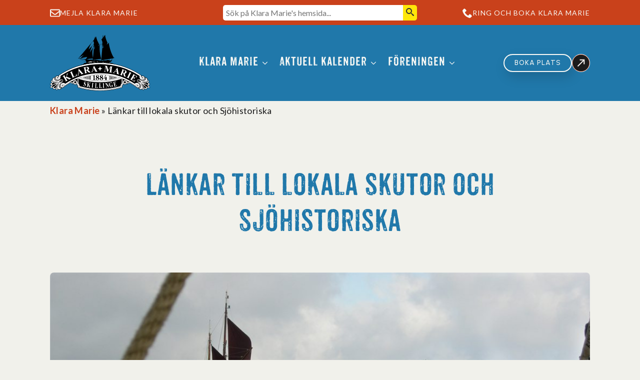

--- FILE ---
content_type: text/html; charset=UTF-8
request_url: https://klaramarie.se/skutorna-langs-osterlens-kust/
body_size: 17620
content:
    <!doctype html>
    <html lang="sv-SE" prefix="og: https://ogp.me/ns#">

    <head>
        <meta charset="UTF-8">
        <meta name="viewport" content="width=device-width, initial-scale=1">
                    <link rel='stylesheet' href='https://klaramarie.se/wp-content/plugins/breakdance/plugin/themeless/normalize.min.css'>                <script>window.DestinySearchConfig = window.DestinySearchConfig || {}; window.DestinySearchConfig.frontPagePath = "\/"; window.DestinySearchConfig.frontPageSlugPath = "\/sample-page\/"; window.DestinySearchConfig.currentPagePath = "\/skutorna-langs-osterlens-kust\/"; window.DestinySearchConfig.resultsPath = null;</script>

<!-- Sökmotoroptimering av Rank Math PRO – https://rankmath.com/ -->
<title>Länkar till lokala skutor och Sjöhistoriska &raquo; Skonerten Klara Marie</title>
<meta name="description" content="Galeasen Helene, Ystad Jakten Hoppet, Brantevik Klara Marie, Skillinge Sarpen, Simrishamn Sjöhistoriska Museet"/>
<meta name="robots" content="follow, index, max-snippet:-1, max-video-preview:-1, max-image-preview:large"/>
<link rel="canonical" href="https://klaramarie.se/skutorna-langs-osterlens-kust/" />
<meta property="og:locale" content="sv_SE" />
<meta property="og:type" content="article" />
<meta property="og:title" content="Länkar till lokala skutor och Sjöhistoriska &raquo; Skonerten Klara Marie" />
<meta property="og:description" content="Galeasen Helene, Ystad Jakten Hoppet, Brantevik Klara Marie, Skillinge Sarpen, Simrishamn Sjöhistoriska Museet" />
<meta property="og:url" content="https://klaramarie.se/skutorna-langs-osterlens-kust/" />
<meta property="og:site_name" content="Skonerten Klara Marie" />
<meta property="article:publisher" content="https://www.facebook.com/KlaraMarieSkillinge/" />
<meta property="article:section" content="Skutan" />
<meta property="og:updated_time" content="2024-03-23T22:05:34+01:00" />
<meta property="og:image" content="https://klaramarie.se/wp-content/uploads/2013/05/appelmarknaden.jpg" />
<meta property="og:image:secure_url" content="https://klaramarie.se/wp-content/uploads/2013/05/appelmarknaden.jpg" />
<meta property="og:image:width" content="1000" />
<meta property="og:image:height" content="558" />
<meta property="og:image:alt" content="Gemensam skutsegling - Vi seglar till Kivik" />
<meta property="og:image:type" content="image/jpeg" />
<meta property="article:published_time" content="2013-03-12T21:30:23+01:00" />
<meta property="article:modified_time" content="2024-03-23T22:05:34+01:00" />
<meta name="twitter:card" content="summary_large_image" />
<meta name="twitter:title" content="Länkar till lokala skutor och Sjöhistoriska &raquo; Skonerten Klara Marie" />
<meta name="twitter:description" content="Galeasen Helene, Ystad Jakten Hoppet, Brantevik Klara Marie, Skillinge Sarpen, Simrishamn Sjöhistoriska Museet" />
<meta name="twitter:image" content="https://klaramarie.se/wp-content/uploads/2013/05/appelmarknaden.jpg" />
<meta name="twitter:label1" content="Skriven av" />
<meta name="twitter:data1" content="klaramarie" />
<meta name="twitter:label2" content="Lästid" />
<meta name="twitter:data2" content="Mindre än en minut" />
<script type="application/ld+json" class="rank-math-schema-pro">{"@context":"https://schema.org","@graph":[{"@type":"Place","@id":"https://klaramarie.se/#place","address":{"@type":"PostalAddress","streetAddress":"Ostermansgatan 3, Hamnplan","addressLocality":"Skillinge","postalCode":"276 60","addressCountry":"Sweden"}},{"@type":"Organization","@id":"https://klaramarie.se/#organization","name":"F\u00f6reningen Partrederiet Klara Marie","url":"https://www.klaramarie.se","sameAs":["https://www.facebook.com/KlaraMarieSkillinge/"],"email":"info@klaramarie.se","address":{"@type":"PostalAddress","streetAddress":"Ostermansgatan 3, Hamnplan","addressLocality":"Skillinge","postalCode":"276 60","addressCountry":"Sweden"},"contactPoint":[{"@type":"ContactPoint","telephone":"+46-414-31184","contactType":"customer support"}],"location":{"@id":"https://klaramarie.se/#place"}},{"@type":"WebSite","@id":"https://klaramarie.se/#website","url":"https://klaramarie.se","name":"Skonerten Klara Marie","alternateName":"Segelskutan Klara Marie","publisher":{"@id":"https://klaramarie.se/#organization"},"inLanguage":"sv-SE"},{"@type":"ImageObject","@id":"https://klaramarie.se/wp-content/uploads/2013/05/appelmarknaden.jpg","url":"https://klaramarie.se/wp-content/uploads/2013/05/appelmarknaden.jpg","width":"1000","height":"558","caption":"Gemensam skutsegling - Vi seglar till Kivik","inLanguage":"sv-SE"},{"@type":"BreadcrumbList","@id":"https://klaramarie.se/skutorna-langs-osterlens-kust/#breadcrumb","itemListElement":[{"@type":"ListItem","position":"1","item":{"@id":"https://www.klaramarie.se","name":"Klara Marie"}},{"@type":"ListItem","position":"2","item":{"@id":"https://klaramarie.se/skutorna-langs-osterlens-kust/","name":"L\u00e4nkar till lokala skutor och Sj\u00f6historiska"}}]},{"@type":"WebPage","@id":"https://klaramarie.se/skutorna-langs-osterlens-kust/#webpage","url":"https://klaramarie.se/skutorna-langs-osterlens-kust/","name":"L\u00e4nkar till lokala skutor och Sj\u00f6historiska &raquo; Skonerten Klara Marie","datePublished":"2013-03-12T21:30:23+01:00","dateModified":"2024-03-23T22:05:34+01:00","isPartOf":{"@id":"https://klaramarie.se/#website"},"primaryImageOfPage":{"@id":"https://klaramarie.se/wp-content/uploads/2013/05/appelmarknaden.jpg"},"inLanguage":"sv-SE","breadcrumb":{"@id":"https://klaramarie.se/skutorna-langs-osterlens-kust/#breadcrumb"}},{"@type":"Person","@id":"https://klaramarie.se/skutorna-langs-osterlens-kust/#author","name":"klaramarie","image":{"@type":"ImageObject","@id":"https://secure.gravatar.com/avatar/8c8f354a4b6ffdeaf1f74a9c45e45c135ff1b55cbca0ee80d4839b599a4d8bff?s=96&amp;d=blank&amp;r=g","url":"https://secure.gravatar.com/avatar/8c8f354a4b6ffdeaf1f74a9c45e45c135ff1b55cbca0ee80d4839b599a4d8bff?s=96&amp;d=blank&amp;r=g","caption":"klaramarie","inLanguage":"sv-SE"},"worksFor":{"@id":"https://klaramarie.se/#organization"}},{"@type":"NewsArticle","headline":"L\u00e4nkar till lokala skutor och Sj\u00f6historiska &raquo; Skonerten Klara Marie","keywords":"l\u00e4nkar","datePublished":"2013-03-12T21:30:23+01:00","dateModified":"2024-03-23T22:05:34+01:00","author":{"@id":"https://klaramarie.se/skutorna-langs-osterlens-kust/#author","name":"klaramarie"},"publisher":{"@id":"https://klaramarie.se/#organization"},"description":"Galeasen Helene, Ystad Jakten Hoppet, Brantevik Klara Marie, Skillinge Sarpen, Simrishamn Sj\u00f6historiska Museet","copyrightYear":"2024","copyrightHolder":{"@id":"https://klaramarie.se/#organization"},"name":"L\u00e4nkar till lokala skutor och Sj\u00f6historiska &raquo; Skonerten Klara Marie","@id":"https://klaramarie.se/skutorna-langs-osterlens-kust/#richSnippet","isPartOf":{"@id":"https://klaramarie.se/skutorna-langs-osterlens-kust/#webpage"},"image":{"@id":"https://klaramarie.se/wp-content/uploads/2013/05/appelmarknaden.jpg"},"inLanguage":"sv-SE","mainEntityOfPage":{"@id":"https://klaramarie.se/skutorna-langs-osterlens-kust/#webpage"}}]}</script>
<!-- /Rank Math SEO-tillägg för WordPress -->

<link rel="alternate" title="oEmbed (JSON)" type="application/json+oembed" href="https://klaramarie.se/wp-json/oembed/1.0/embed?url=https%3A%2F%2Fklaramarie.se%2Fskutorna-langs-osterlens-kust%2F" />
<link rel="alternate" title="oEmbed (XML)" type="text/xml+oembed" href="https://klaramarie.se/wp-json/oembed/1.0/embed?url=https%3A%2F%2Fklaramarie.se%2Fskutorna-langs-osterlens-kust%2F&#038;format=xml" />
<style id='wp-img-auto-sizes-contain-inline-css' type='text/css'>
img:is([sizes=auto i],[sizes^="auto," i]){contain-intrinsic-size:3000px 1500px}
/*# sourceURL=wp-img-auto-sizes-contain-inline-css */
</style>
<script type="text/javascript" src="https://klaramarie.se/wp-includes/js/jquery/jquery.min.js?ver=3.7.1" id="jquery-core-js"></script>
<script type="text/javascript" src="https://klaramarie.se/wp-includes/js/jquery/jquery-migrate.min.js?ver=3.4.1" id="jquery-migrate-js"></script>
<link rel="icon" href="https://klaramarie.se/wp-content/uploads/2015/07/logo2r-100x100.png" sizes="32x32" />
<link rel="icon" href="https://klaramarie.se/wp-content/uploads/2015/07/logo2r.png" sizes="192x192" />
<link rel="apple-touch-icon" href="https://klaramarie.se/wp-content/uploads/2015/07/logo2r.png" />
<meta name="msapplication-TileImage" content="https://klaramarie.se/wp-content/uploads/2015/07/logo2r.png" />
<!-- [HEADER ASSETS] -->


<link rel="stylesheet" href="https://klaramarie.se/wp-content/uploads/breakdance/font_styles/custom_font_anydajno.css?v=dba020fa5d0dcf9568a7cbad0b556d50&bd_ver=2.5.2" />
<link rel="stylesheet" href="https://klaramarie.se/wp-content/plugins/breakdance/subplugins/breakdance-elements/dependencies-files/breakdance-fancy-background@1/fancy-background.css?bd_ver=2.5.2" />
<link rel="stylesheet" href="https://klaramarie.se/wp-content/plugins/breakdance/subplugins/breakdance-elements/dependencies-files/lightgallery@2/css/lightgallery-bundle.min.css?bd_ver=2.5.2" />
<link rel="stylesheet" href="https://klaramarie.se/wp-content/plugins/breakdance/subplugins/breakdance-elements/dependencies-files/breakdance-posts@1/posts.css?bd_ver=2.5.2" />
<link rel="stylesheet" href="https://klaramarie.se/wp-content/plugins/breakdance/subplugins/breakdance-elements/dependencies-files/awesome-menu@1/awesome-menu.css?bd_ver=2.5.2" />
<link rel="stylesheet" href="https://fonts.googleapis.com/css2?family=Lato:ital,wght@0,100;0,200;0,300;0,400;0,500;0,600;0,700;0,800;0,900;1,100;1,200;1,300;1,400;1,500;1,600;1,700;1,800;1,900&family=Urbanist:ital,wght@0,100;0,200;0,300;0,400;0,500;0,600;0,700;0,800;0,900;1,100;1,200;1,300;1,400;1,500;1,600;1,700;1,800;1,900&display=swap" />

<link rel="stylesheet" href="https://klaramarie.se/wp-content/uploads/breakdance/css/post-4167-defaults.css?v=0b5fb17705653091360e4718189ad659" />

<link rel="stylesheet" href="https://klaramarie.se/wp-content/uploads/breakdance/css/post-4466-defaults.css?v=402057020f722343e6ac257193d9aa2c" />

<link rel="stylesheet" href="https://klaramarie.se/wp-content/uploads/breakdance/css/post-4169-defaults.css?v=b2ef3987dced0c79a6450301cfc64cc4" />

<link rel="stylesheet" href="https://klaramarie.se/wp-content/uploads/breakdance/css/post-4170-defaults.css?v=d17f66cf82b267bd879703bccae23af6" />

<link rel="stylesheet" href="https://klaramarie.se/wp-content/uploads/breakdance/css/global-settings.css?v=bd0b2c38c7a40b0283b1254cb2f0277d" />

<link rel="stylesheet" href="https://klaramarie.se/wp-content/uploads/breakdance/css/presets.css?v=d41d8cd98f00b204e9800998ecf8427e" />



<link rel="stylesheet" href="https://klaramarie.se/wp-content/uploads/breakdance/css/selectors.css?v=c962c7d4b15d101d53dfad0fe1b8f930" />





<link rel="stylesheet" href="https://klaramarie.se/wp-content/uploads/breakdance/css/post-4167.css?v=6ce047b5f9ec9f912337c66c8f40ffdc" />

<link rel="stylesheet" href="https://klaramarie.se/wp-content/uploads/breakdance/css/post-4466.css?v=97ea82057f88f702c72531d2c1d76718" />

<link rel="stylesheet" href="https://klaramarie.se/wp-content/uploads/breakdance/css/post-4169.css?v=41f6b388902fdccb1cfac743ef0a407a" />

<link rel="stylesheet" href="https://klaramarie.se/wp-content/uploads/breakdance/css/post-4170.css?v=ca3a65f42f4539ea8f514db5c5e91c00" />
<!-- [/EOF HEADER ASSETS] -->    </head>
    
    <body data-rsssl=1 class="wp-singular post-template-default single single-post postid-32 single-format-standard wp-theme-breakdance-zero breakdance">
            <section class="bde-section-4169-122 bde-section">
  
  
	



<div class="section-container"><div class="bde-div-4169-142 bde-div">
  
  
	



<div class="bde-icon-list-4169-132 bde-icon-list">
<ul>
  
              
    <li>
                      
            
            

    
    
    
    
    
    <a class="breakdance-link bde-icon-list__item-wrapper" href="/cdn-cgi/l/email-protection#92fbfcf4fdd2f9fef3e0f3fff3e0fbf7bce1f7" target="_self" data-type="url">

      
      <span class='bde-icon-list__icon'>
        <svg xmlns="http://www.w3.org/2000/svg" viewBox="0 0 512 512"><!-- Font Awesome Free 5.15.1 by @fontawesome - https://fontawesome.com License - https://fontawesome.com/license/free (Icons: CC BY 4.0, Fonts: SIL OFL 1.1, Code: MIT License) --><path d="M464 64H48C21.49 64 0 85.49 0 112v288c0 26.51 21.49 48 48 48h416c26.51 0 48-21.49 48-48V112c0-26.51-21.49-48-48-48zm0 48v40.805c-22.422 18.259-58.168 46.651-134.587 106.49-16.841 13.247-50.201 45.072-73.413 44.701-23.208.375-56.579-31.459-73.413-44.701C106.18 199.465 70.425 171.067 48 152.805V112h416zM48 400V214.398c22.914 18.251 55.409 43.862 104.938 82.646 21.857 17.205 60.134 55.186 103.062 54.955 42.717.231 80.509-37.199 103.053-54.947 49.528-38.783 82.032-64.401 104.947-82.653V400H48z"/></svg>
      </span>
      <span class='bde-icon-list__text' >
      Mejla Klara Marie
      </span>
                  </a>

      
    </li>

  </ul>

</div><div class="bde-icon-list-4169-135 bde-icon-list">
<ul>
  
              
    <li>
                      
            
            

    
    
    
    
    
    <a class="breakdance-link bde-icon-list__item-wrapper" href="/cdn-cgi/l/email-protection#670e090108270c0b0615060a06150e02491402" target="_self" data-type="url">

      
      <span class='bde-icon-list__icon'>
        <svg xmlns="http://www.w3.org/2000/svg" viewBox="0 0 512 512"><!-- Font Awesome Free 5.15.1 by @fontawesome - https://fontawesome.com License - https://fontawesome.com/license/free (Icons: CC BY 4.0, Fonts: SIL OFL 1.1, Code: MIT License) --><path d="M464 64H48C21.49 64 0 85.49 0 112v288c0 26.51 21.49 48 48 48h416c26.51 0 48-21.49 48-48V112c0-26.51-21.49-48-48-48zm0 48v40.805c-22.422 18.259-58.168 46.651-134.587 106.49-16.841 13.247-50.201 45.072-73.413 44.701-23.208.375-56.579-31.459-73.413-44.701C106.18 199.465 70.425 171.067 48 152.805V112h416zM48 400V214.398c22.914 18.251 55.409 43.862 104.938 82.646 21.857 17.205 60.134 55.186 103.062 54.955 42.717.231 80.509-37.199 103.053-54.947 49.528-38.783 82.032-64.401 104.947-82.653V400H48z"/></svg>
      </span>
      <span class='bde-icon-list__text' >
      Mejla oss
      </span>
                  </a>

      
    </li>

  </ul>

</div>
</div><div class="bde-div-4169-143 bde-div">
  
  
	



<div class="de-advanced-search-4169-141 de-advanced-search">

<script data-cfasync="false" src="/cdn-cgi/scripts/5c5dd728/cloudflare-static/email-decode.min.js"></script><script type="text/javascript">
     const deAjaxQuerySearch = {"post_type":["post","page","event"],"post_status":"publish","ignore_sticky_posts":false,"date_query":null,"meta_query":[],"post__not_in":null,"posts_per_page":8,"paged":1,"offset":0,"orderby":"date","order":"DESC"};
     const deAjaxAddionalData = {
        featuredImage: 0,
        showResults: 1,
        noResultMessage: 'No results found',
        showPrices: 0,
        allResultsBtn:  1,
        resultsCountName:  'Resultat:',
        showAllResultsText: 'Visa alla resultat',
        searchURL: 'https://klaramarie.se/?s={{search-term}}', 
        taxonomyTerm : 'category', 
        excerptDisable : '1',
        excerptLength : '0',
        sku : 0,
        skuAndS : 0, 
        skuHeading :  '0',
        showSku : 0,
        skuPrefix : ''
     }
</script>

<div class="de-search-form-wrapper" role='form'>
    <div class="de-search-wrapper">
        <label for="de-search-141" class="de-visually-hidden">Seearch</label>
        <input id="de-search-141" class="de-search-input" type="text" placeholder="Sök på Klara Marie's hemsida..." autocomplete="off">
        <div class="de-ajax-spinner"></div>
    </div>
                <div class="de-search-wrapper">
            <button role="button" type="submit" class="de-advanced-search-button de-advanced-search-icon" aria-label="Seearch">
                <svg xmlns="http://www.w3.org/2000/svg" id="icon-search" viewBox="0 0 32 32">
<path d="M31.008 27.231l-7.58-6.447c-0.784-0.705-1.622-1.029-2.299-0.998 1.789-2.096 2.87-4.815 2.87-7.787 0-6.627-5.373-12-12-12s-12 5.373-12 12 5.373 12 12 12c2.972 0 5.691-1.081 7.787-2.87-0.031 0.677 0.293 1.515 0.998 2.299l6.447 7.58c1.104 1.226 2.907 1.33 4.007 0.23s0.997-2.903-0.23-4.007zM12 20c-4.418 0-8-3.582-8-8s3.582-8 8-8 8 3.582 8 8-3.582 8-8 8z"/>
</svg>            </button>
        </div>
        <div class="de-search-results-wrapper">
            </div>
</div>
</div>
</div><div class="bde-div-4169-144 bde-div">
  
  
	



<div class="bde-icon-list-4169-139 bde-icon-list">
<ul>
  
              
    <li>
                      
            
            

    
    
    
    
    
    <a class="breakdance-link bde-icon-list__item-wrapper" href="tel:+46703118490" target="_self" data-type="url"  >

      
      <span class='bde-icon-list__icon'>
        <svg xmlns="http://www.w3.org/2000/svg" id="icon-phone" viewBox="0 0 32 32">
<path d="M22 20c-2 2-2 4-4 4s-4-2-6-4-4-4-4-6 2-2 4-4-4-8-6-8-6 6-6 6c0 4 4.109 12.109 8 16s12 8 16 8c0 0 6-4 6-6s-6-8-8-6z"/>
</svg>
      </span>
      <span class='bde-icon-list__text' >
      Ring och boka Klara Marie
      </span>
                  </a>

      
    </li>

  </ul>

</div><div class="bde-icon-list-4169-140 bde-icon-list">
<ul>
  
              
    <li>
                      
            
            

    
    
    
    
    
    <a class="breakdance-link bde-icon-list__item-wrapper" href="tel:+46703118490" target="_self" data-type="url"  >

      
      <span class='bde-icon-list__icon'>
        <svg xmlns="http://www.w3.org/2000/svg" id="icon-phone" viewBox="0 0 32 32">
<path d="M22 20c-2 2-2 4-4 4s-4-2-6-4-4-4-4-6 2-2 4-4-4-8-6-8-6 6-6 6c0 4 4.109 12.109 8 16s12 8 16 8c0 0 6-4 6-6s-6-8-8-6z"/>
</svg>
      </span>
      <span class='bde-icon-list__text' >
      Ring och boka
      </span>
                  </a>

      
    </li>

  </ul>

</div>
</div></div>
</section><header class="bde-header-builder-4169-100 bde-header-builder bde-header-builder--sticky-scroll-slide">

<div class="bde-header-builder__container"><div class="bde-image-4169-104 bde-image">
<figure class="breakdance-image breakdance-image--2030">
	<div class="breakdance-image-container">
		<div class="breakdance-image-clip"><a class="breakdance-image-link breakdance-image-link--url" href="https://klaramarie.se" target="_self" rel="noopener" data-sub-html="" data-lg-size="-"><img class="breakdance-image-object" src="https://klaramarie.se/wp-content/uploads/2018/12/klara-marie-logo.svg" width="0" height="0" alt="Klara Marie logotype"></a></div>
	</div></figure>

</div><div class="bde-menu-4169-105 bde-menu">


      
        
    <nav class="breakdance-menu breakdance-menu--collapse    ">
    <button class="breakdance-menu-toggle breakdance-menu-toggle--elastic" type="button" aria-label="Open Menu" aria-expanded="false" aria-controls="menu-105">
                  <span class="breakdance-menu-toggle-icon">
            <span class="breakdance-menu-toggle-lines"></span>
          </span>
            </button>
    
  <ul class="breakdance-menu-list" id="menu-105">
              
  
    <li class="bde-menu-dropdown-4169-128 bde-menu-dropdown breakdance-menu-item">
<div class="breakdance-dropdown ">
    <div class="breakdance-dropdown-toggle">
            
              <button class="breakdance-menu-link" type="button" aria-expanded="false" aria-controls="dropdown-128" >
          Klara Marie
        </button>
      
      <button class="breakdance-menu-link-arrow" type="button" aria-expanded="false" aria-controls="dropdown-128" aria-label="Klara Marie Submenu"></button>
    </div>

    <div class="breakdance-dropdown-floater" aria-hidden="true" id="dropdown-128">
        <div class="breakdance-dropdown-body">
              <div class="breakdance-dropdown-section breakdance-dropdown-section--">
    <div class="breakdance-dropdown-columns">
              <div class="breakdance-dropdown-column ">
          
          <ul class="breakdance-dropdown-links">
                                <li class="breakdance-dropdown-item">
            
            
            

    
    
    
    
    
    <a class="breakdance-link breakdance-dropdown-link" href="https://klaramarie.se/en-dag-pa-sjon-med-klara-marie/" target="_self" data-type="url"  >

      
      <span class="breakdance-dropdown-link__label">
                  <span class="breakdance-dropdown-link__text">En dag på sjön med Klara Marie</span>
        
              </span>
        </a>

  </li>

                                <li class="breakdance-dropdown-item">
            
            
            

    
    
    
    
    
    <a class="breakdance-link breakdance-dropdown-link" href="https://klaramarie.se/fakta-om-skonerten-klara-marie/" target="_self" data-type="url"  >

      
      <span class="breakdance-dropdown-link__label">
                  <span class="breakdance-dropdown-link__text">Fakta om Klara Marie</span>
        
              </span>
        </a>

  </li>

                                <li class="breakdance-dropdown-item">
            
            
            

    
    
    
    
    
    <a class="breakdance-link breakdance-dropdown-link" href="https://klaramarie.se/skutan/" target="_self" data-type="url"  >

      
      <span class="breakdance-dropdown-link__label">
                  <span class="breakdance-dropdown-link__text">Skrivet om skutan</span>
        
              </span>
        </a>

  </li>

                      </ul>
        </div>
              <div class="breakdance-dropdown-column ">
          
          <ul class="breakdance-dropdown-links">
                                <li class="breakdance-dropdown-item">
            
            
            

    
    
    
    
    
    <a class="breakdance-link breakdance-dropdown-link" href="https://klaramarie.se/klara-maries-stolta-historia/" target="_self" data-type="url"  >

      
      <span class="breakdance-dropdown-link__label">
                  <span class="breakdance-dropdown-link__text">Klara Maries Historia</span>
        
              </span>
        </a>

  </li>

                                <li class="breakdance-dropdown-item">
            
            
            

    
    
    
    
    
    <a class="breakdance-link breakdance-dropdown-link" href="https://klaramarie.se/om-aktionen-radda-klara-marie/" target="_self" data-type="url"  >

      
      <span class="breakdance-dropdown-link__label">
                  <span class="breakdance-dropdown-link__text">Aktion Rädda Klara Marie</span>
        
              </span>
        </a>

  </li>

                      </ul>
        </div>
          </div>
  </div>


                    </div>
    </div>
</div>

</li><li class="bde-menu-dropdown-4169-129 bde-menu-dropdown breakdance-menu-item">
<div class="breakdance-dropdown  breakdance-dropdown--with-link">
    <div class="breakdance-dropdown-toggle">
            
                      
            
            

    
    
    
    
    
    <a class="breakdance-link breakdance-menu-link" href="https://klaramarie.se/evenemang/" target="_self" data-type="url" aria-expanded="false" aria-controls="dropdown-129" >

          Aktuell kalender
            </a>

      
      <button class="breakdance-menu-link-arrow" type="button" aria-expanded="false" aria-controls="dropdown-129" aria-label="Aktuell kalender Submenu"></button>
    </div>

    <div class="breakdance-dropdown-floater" aria-hidden="true" id="dropdown-129">
        <div class="breakdance-dropdown-body">
              <div class="breakdance-dropdown-section breakdance-dropdown-section--">
    <div class="breakdance-dropdown-columns">
              <div class="breakdance-dropdown-column ">
          
          <ul class="breakdance-dropdown-links">
                                <li class="breakdance-dropdown-item">
            
            
            

    
    
    
    
    
    <a class="breakdance-link breakdance-dropdown-link" href="https://klaramarie.se/evenemang/" target="_self" data-type="url"  >

      
      <span class="breakdance-dropdown-link__label">
                  <span class="breakdance-dropdown-link__text">Kalender</span>
        
              </span>
        </a>

  </li>

                                <li class="breakdance-dropdown-item">
            
            
            

    
    
    
    
    
    <a class="breakdance-link breakdance-dropdown-link" href="https://klaramarie.se/seglingsprogram-med-prislista/" target="_self" data-type="url"  >

      
      <span class="breakdance-dropdown-link__label">
                  <span class="breakdance-dropdown-link__text">Seglingsprogram</span>
        
              </span>
        </a>

  </li>

                                <li class="breakdance-dropdown-item">
            
            
            

    
    
    
    
    
    <a class="breakdance-link breakdance-dropdown-link" href="https://klaramarie.se/chartersegling-med-klara-marie/" target="_self" data-type="url"  >

      
      <span class="breakdance-dropdown-link__label">
                  <span class="breakdance-dropdown-link__text">Chartra Klara Marie</span>
        
              </span>
        </a>

  </li>

                      </ul>
        </div>
              <div class="breakdance-dropdown-column ">
          
          <ul class="breakdance-dropdown-links">
                                <li class="breakdance-dropdown-item">
            
            
            

    
    
    
    
    
    <a class="breakdance-link breakdance-dropdown-link" href="https://klaramarie.se/boka/" target="_self" data-type="url"  >

      
      <span class="breakdance-dropdown-link__label">
                  <span class="breakdance-dropdown-link__text">Boka segling</span>
        
              </span>
        </a>

  </li>

                                <li class="breakdance-dropdown-item">
            
            
            

    
    
    
    
    
    <a class="breakdance-link breakdance-dropdown-link" href="https://klaramarie.se/seglingsprogram-med-prislista/" target="_self" data-type="url"  >

      
      <span class="breakdance-dropdown-link__label">
                  <span class="breakdance-dropdown-link__text">Prislista</span>
        
              </span>
        </a>

  </li>

                                <li class="breakdance-dropdown-item">
            
            
            

    
    
    
    
    
    <a class="breakdance-link breakdance-dropdown-link" href="https://klaramarie.se/en-stilla-och-vardig-stund-askspridning-till-havs-med-klara-marie/" target="_self" data-type="url"  >

      
      <span class="breakdance-dropdown-link__label">
                  <span class="breakdance-dropdown-link__text">Askspridning till havs</span>
        
              </span>
        </a>

  </li>

                      </ul>
        </div>
          </div>
  </div>


                    </div>
    </div>
</div>

</li><li class="bde-menu-dropdown-4169-130 bde-menu-dropdown breakdance-menu-item">
<div class="breakdance-dropdown ">
    <div class="breakdance-dropdown-toggle">
            
              <button class="breakdance-menu-link" type="button" aria-expanded="false" aria-controls="dropdown-130" >
          Föreningen
        </button>
      
      <button class="breakdance-menu-link-arrow" type="button" aria-expanded="false" aria-controls="dropdown-130" aria-label="Föreningen Submenu"></button>
    </div>

    <div class="breakdance-dropdown-floater" aria-hidden="true" id="dropdown-130">
        <div class="breakdance-dropdown-body">
              <div class="breakdance-dropdown-section breakdance-dropdown-section--">
    <div class="breakdance-dropdown-columns">
              <div class="breakdance-dropdown-column ">
          
          <ul class="breakdance-dropdown-links">
                                <li class="breakdance-dropdown-item">
            
            
            

    
    
    
    
    
    <a class="breakdance-link breakdance-dropdown-link" href="https://klaramarie.se/kontakta-oss/" target="_self" data-type="url"  >

      
      <span class="breakdance-dropdown-link__label">
                  <span class="breakdance-dropdown-link__text">Kontakta oss</span>
        
              </span>
        </a>

  </li>

                                <li class="breakdance-dropdown-item">
            
            
            

    
    
    
    
    
    <a class="breakdance-link breakdance-dropdown-link" href="https://klaramarie.se/styrelsen/" target="_self" data-type="url"  >

      
      <span class="breakdance-dropdown-link__label">
                  <span class="breakdance-dropdown-link__text">Styrelsen</span>
        
              </span>
        </a>

  </li>

                                <li class="breakdance-dropdown-item">
            
            
            

    
    
    
    
    
    <a class="breakdance-link breakdance-dropdown-link" href="https://klaramarie.se/bli-medlem-i-klara-marie/" target="_self" data-type="url"  >

      
      <span class="breakdance-dropdown-link__label">
                  <span class="breakdance-dropdown-link__text">Bli medlem</span>
        
              </span>
        </a>

  </li>

                      </ul>
        </div>
              <div class="breakdance-dropdown-column ">
          
          <ul class="breakdance-dropdown-links">
                                <li class="breakdance-dropdown-item">
            
            
            

    
    
    
    
    
    <a class="breakdance-link breakdance-dropdown-link" href="https://klaramarie.se/kop-lottbref-i-klara-marie/" target="_self" data-type="url"  >

      
      <span class="breakdance-dropdown-link__label">
                  <span class="breakdance-dropdown-link__text">Köp lottbref</span>
        
              </span>
        </a>

  </li>

                                <li class="breakdance-dropdown-item">
            
            
            

    
    
    
    
    
    <a class="breakdance-link breakdance-dropdown-link" href="https://klaramarie.se/nyhetsbrev/" target="_self" data-type="url"  >

      
      <span class="breakdance-dropdown-link__label">
                  <span class="breakdance-dropdown-link__text">Nyhetsbrev</span>
        
              </span>
        </a>

  </li>

                                <li class="breakdance-dropdown-item">
            
            
            

    
    
    
    
    
    <a class="breakdance-link breakdance-dropdown-link" href="https://klaramarie.se/besattningslista/" target="_self" data-type="url"  >

      
      <span class="breakdance-dropdown-link__label">
                  <span class="breakdance-dropdown-link__text">Besättningslista</span>
        
              </span>
        </a>

  </li>

                      </ul>
        </div>
          </div>
  </div>


                    </div>
    </div>
</div>

</li>
  </ul>
  </nav>


</div><div class="bde-div-4169-121 bde-div">
  
  
	



<div class="bde-button-4169-120 bde-button">
    
                                    
    
    
    
    
            
                    
            
            

    
    
    
    
    
    <a class="breakdance-link button-atom button-atom--primary bde-button__button" href="https://klaramarie.se/boka/" target="_self" data-type="url"  >

    
        <span class="button-atom__text">boka plats</span>

        
        
                </a>

    


</div><div class="bde-icon-4169-119 bde-icon">

    
                    
            
            

    
    
    
    
    
    <a class="breakdance-link bde-icon-icon breakdance-icon-atom" href="https://klaramarie.se/boka/" target="_self" data-type="url"  >

    
                    <svg xmlns="http://www.w3.org/2000/svg" width="35" height="35" viewBox="0 0 35 35" fill="none">
<circle cx="17.5" cy="17.5" r="17" fill="#1C1C1C" stroke="#FBF7F4"/>
<path d="M11.4 25L10 23.6L21.6 12H15V10H25V20H23V13.4L11.4 25Z" fill="#FBF7F4"/>
</svg>
        
        
        
                </a>

    


</div>
</div></div>


</header><section id="breadcrumb" class="bde-section-4169-136 bde-section">
  
  
	



<div class="section-container"><div class="bde-breadcrumbs-4169-137 bde-breadcrumbs">
<nav aria-label="breadcrumbs" class="rank-math-breadcrumb"><p><a href="https://www.klaramarie.se">Klara Marie</a><span class="separator"> &raquo; </span><span class="last">Länkar till lokala skutor och Sjöhistoriska</span></p></nav>
</div></div>
</section><section class="bde-section-4167-100 bde-section">
  
  
	



<div class="section-container"><h1 class="bde-heading-4167-101 bde-heading">
Länkar till lokala skutor och Sjöhistoriska
</h1><div class="bde-image-4167-102 bde-image">

<figure class="breakdance-image breakdance-image--392">
	<div class="breakdance-image-container">
		<div class="breakdance-image-clip"><img class="breakdance-image-object" src="https://klaramarie.se/wp-content/uploads/2013/05/appelmarknaden.jpg" width="1000" height="558" srcset="https://klaramarie.se/wp-content/uploads/2013/05/appelmarknaden.jpg 1000w, https://klaramarie.se/wp-content/uploads/2013/05/appelmarknaden-300x167.jpg 300w, https://klaramarie.se/wp-content/uploads/2013/05/appelmarknaden-600x335.jpg 600w" sizes="(max-width: 1000px) 100vw, 1000px" alt="Gemensam skutsegling - Vi seglar till Kivik"></div>
	</div></figure>


</div><div class="bde-image-4167-127 bde-image">

<figure class="breakdance-image breakdance-image--392">
	<div class="breakdance-image-container">
		<div class="breakdance-image-clip"><img class="breakdance-image-object" src="https://klaramarie.se/wp-content/uploads/2013/05/appelmarknaden.jpg" width="1000" height="558" srcset="https://klaramarie.se/wp-content/uploads/2013/05/appelmarknaden.jpg 1000w, https://klaramarie.se/wp-content/uploads/2013/05/appelmarknaden-300x167.jpg 300w, https://klaramarie.se/wp-content/uploads/2013/05/appelmarknaden-600x335.jpg 600w" sizes="(max-width: 1000px) 100vw, 1000px" alt="Gemensam skutsegling - Vi seglar till Kivik"></div>
	</div></figure>


</div><ul class="bde-post-meta-4167-124 bde-post-meta">
            <li class="ee-postmeta-date-wrap">
                                                            <div class="ee-postmeta-icon breakdance-icon-atom"><svg xmlns="http://www.w3.org/2000/svg" viewBox="0 0 448 512"><!-- Font Awesome Free 5.15.1 by @fontawesome - https://fontawesome.com License - https://fontawesome.com/license/free (Icons: CC BY 4.0, Fonts: SIL OFL 1.1, Code: MIT License) --><path d="M148 288h-40c-6.6 0-12-5.4-12-12v-40c0-6.6 5.4-12 12-12h40c6.6 0 12 5.4 12 12v40c0 6.6-5.4 12-12 12zm108-12v-40c0-6.6-5.4-12-12-12h-40c-6.6 0-12 5.4-12 12v40c0 6.6 5.4 12 12 12h40c6.6 0 12-5.4 12-12zm96 0v-40c0-6.6-5.4-12-12-12h-40c-6.6 0-12 5.4-12 12v40c0 6.6 5.4 12 12 12h40c6.6 0 12-5.4 12-12zm-96 96v-40c0-6.6-5.4-12-12-12h-40c-6.6 0-12 5.4-12 12v40c0 6.6 5.4 12 12 12h40c6.6 0 12-5.4 12-12zm-96 0v-40c0-6.6-5.4-12-12-12h-40c-6.6 0-12 5.4-12 12v40c0 6.6 5.4 12 12 12h40c6.6 0 12-5.4 12-12zm192 0v-40c0-6.6-5.4-12-12-12h-40c-6.6 0-12 5.4-12 12v40c0 6.6 5.4 12 12 12h40c6.6 0 12-5.4 12-12zm96-260v352c0 26.5-21.5 48-48 48H48c-26.5 0-48-21.5-48-48V112c0-26.5 21.5-48 48-48h48V12c0-6.6 5.4-12 12-12h40c6.6 0 12 5.4 12 12v52h128V12c0-6.6 5.4-12 12-12h40c6.6 0 12 5.4 12 12v52h48c26.5 0 48 21.5 48 48zm-48 346V160H48v298c0 3.3 2.7 6 6 6h340c3.3 0 6-2.7 6-6z"/></svg></div>                    <span class="ee-postmeta-date"><span
                            class="ee-postmeta-before">Skrivet </span>tis 12 mar 2013</span>
                                </li>
            
</ul><div class="bde-fancy-divider-4167-103 bde-fancy-divider">


<div class="bde-fancy-divider__wrapper">
  <div class="bde-fancy-divider__separator has-content  has-pattern">
  	    	    	    			    		<div class="bde-fancy-divider__content bde-fancy-divider__content--icon"><svg xmlns="http://www.w3.org/2000/svg" viewBox="0 0 576 512"><!-- Font Awesome Free 5.15.1 by @fontawesome - https://fontawesome.com License - https://fontawesome.com/license/free (Icons: CC BY 4.0, Fonts: SIL OFL 1.1, Code: MIT License) --><path d="M12.971 352h32.394C67.172 454.735 181.944 512 288 512c106.229 0 220.853-57.38 242.635-160h32.394c10.691 0 16.045-12.926 8.485-20.485l-67.029-67.029c-4.686-4.686-12.284-4.686-16.971 0l-67.029 67.029c-7.56 7.56-2.206 20.485 8.485 20.485h35.146c-20.29 54.317-84.963 86.588-144.117 94.015V256h52c6.627 0 12-5.373 12-12v-40c0-6.627-5.373-12-12-12h-52v-5.47c37.281-13.178 63.995-48.725 64-90.518C384.005 43.772 341.605.738 289.37.01 235.723-.739 192 42.525 192 96c0 41.798 26.716 77.35 64 90.53V192h-52c-6.627 0-12 5.373-12 12v40c0 6.627 5.373 12 12 12h52v190.015c-58.936-7.399-123.82-39.679-144.117-94.015h35.146c10.691 0 16.045-12.926 8.485-20.485l-67.029-67.029c-4.686-4.686-12.284-4.686-16.971 0L4.485 331.515C-3.074 339.074 2.28 352 12.971 352zM288 64c17.645 0 32 14.355 32 32s-14.355 32-32 32-32-14.355-32-32 14.355-32 32-32z"/></svg></div>
    	                  </div>
</div>

</div><div class="bde-div-4167-123 bde-div">
  
  
	



<div class="bde-text-4167-106 bde-text">
<ul>
<li><a title="Galeasen Helene, Ystad" href="http://www.ts-helene-ystad.se/" target="_blank" rel="noopener nofollow">Galeasen Helene, Ystad</a></li>
<li><a title="Jakten Hoppet, Brantevik" href="http://jaktenhoppet.com/" target="_blank" rel="noopener nofollow">Jakten Hoppet, Brantevik</a></li>
<li><a title="Partrederiet Klara Marie, Skilinge" href="https://klaramarie.se/">Klara Marie, Skillinge</a></li>
<li><a title="Vår Skuta, Simrishamn" href="http://sarpen.nu/" target="_blank" rel="noopener nofollow">Sarpen, Simrishamn</a></li>
<li><a href="https://www.sjohistoriska.se/" target="_blank" rel="noopener nofollow">Sjöhistoriska Museet</a></li>
</ul>

</div>
</div><div class="bde-gallery-4167-126 bde-gallery">






  


  



<div class="ee-gallery ee-gallery--isotope ee-gallery--masonry ee-gallery-- ee-gallery--lightbox ee-gallery-- ee-gallery--caption- ee-gallery--caption-fade ee-gallery--ratio ee-gallery--empty">
        
      <div class="ee-gallery-gutter"></div>
  </div>



</div><div class="bde-gallery-4167-128 bde-gallery">






  


  



<div class="ee-gallery ee-gallery--isotope ee-gallery--masonry ee-gallery-- ee-gallery-- ee-gallery-- ee-gallery--caption- ee-gallery--caption-fade ee-gallery--ratio ee-gallery--empty">
        
      <div class="ee-gallery-gutter"></div>
  </div>



</div><div class="bde-fancy-divider-4167-125 bde-fancy-divider">


<div class="bde-fancy-divider__wrapper">
  <div class="bde-fancy-divider__separator has-content  has-pattern">
  	    	    	    			    		<div class="bde-fancy-divider__content bde-fancy-divider__content--icon"><svg xmlns="http://www.w3.org/2000/svg" viewBox="0 0 512 512"><!-- Font Awesome Free 5.15.1 by @fontawesome - https://fontawesome.com License - https://fontawesome.com/license/free (Icons: CC BY 4.0, Fonts: SIL OFL 1.1, Code: MIT License) --><path d="M256 8C119.033 8 8 119.033 8 256s111.033 248 248 248 248-111.033 248-248S392.967 8 256 8zm173.696 119.559l-63.399 63.399c-10.987-18.559-26.67-34.252-45.255-45.255l63.399-63.399a218.396 218.396 0 0 1 45.255 45.255zM256 352c-53.019 0-96-42.981-96-96s42.981-96 96-96 96 42.981 96 96-42.981 96-96 96zM127.559 82.304l63.399 63.399c-18.559 10.987-34.252 26.67-45.255 45.255l-63.399-63.399a218.372 218.372 0 0 1 45.255-45.255zM82.304 384.441l63.399-63.399c10.987 18.559 26.67 34.252 45.255 45.255l-63.399 63.399a218.396 218.396 0 0 1-45.255-45.255zm302.137 45.255l-63.399-63.399c18.559-10.987 34.252-26.67 45.255-45.255l63.399 63.399a218.403 218.403 0 0 1-45.255 45.255z"/></svg></div>
    	                  </div>
</div>

</div></div>
</section><section class="bde-section-4167-129 bde-section">
  
  
	



<div class="section-container"><h2 class="bde-heading-4167-130 bde-heading">
Ännu mer att läsa om Klara Marie
</h2><div class="bde-post-loop-4167-131 bde-post-loop">
<div class="bde-loop bde-loop-grid ee-posts ee-posts-grid">    <article class="bde-loop-item ee-post">
        <style>.breakdance .bde-container-link-4466-100-4923-4466-1{background-image:url(https://klaramarie.se/wp-content/uploads/2025/09/klara-marie-ritning-768x403.jpg);background-size:cover;background-repeat:no-repeat;background-position:center center}.breakdance .bde-container-link-4466-100-4923-4466-1>*{z-index:1}.breakdance .bde-container-link-4466-100-4923-4466-1>.section-background-overlay{z-index:0}.breakdance .bde-container-link-4466-100-4923-4466-1>.section-background-overlay{background-color:#00000026;transition:background-color var(--bde-transition-duration) ease-in-out}.breakdance .bde-container-link-4466-100-4923-4466-1{overflow:hidden}</style><a class="bde-container-link-4466-100-4923-4466-1 bde-container-link bde-container-link-4466-100 breakdance-link" href="https://klaramarie.se/klara-marie-ritning/" target="_self" data-type="url">
              
  
  
	

  <div class="section-background-overlay"></div>


<div class="bde-div-4466-107-4923-4466-1 bde-div bde-div-4466-107">
  
  
	



<h3 class="bde-heading-4466-102-4923-4466-1 bde-heading light_text bde-heading-4466-102">
Klara Marie ritning
</h3>
</div>

</a>    </article>
    <article class="bde-loop-item ee-post">
        <style>.breakdance .bde-container-link-4466-100-4912-4466-1{background-image:url(https://klaramarie.se/wp-content/uploads/2025/09/bornholmer-niels-brev-768x403.jpg);background-size:cover;background-repeat:no-repeat;background-position:center center}.breakdance .bde-container-link-4466-100-4912-4466-1>*{z-index:1}.breakdance .bde-container-link-4466-100-4912-4466-1>.section-background-overlay{z-index:0}.breakdance .bde-container-link-4466-100-4912-4466-1>.section-background-overlay{background-color:#00000026;transition:background-color var(--bde-transition-duration) ease-in-out}.breakdance .bde-container-link-4466-100-4912-4466-1{overflow:hidden}</style><a class="bde-container-link-4466-100-4912-4466-1 bde-container-link bde-container-link-4466-100 breakdance-link" href="https://klaramarie.se/bornholmer-niels-brev-och-teckningar-for-klara-marie/" target="_self" data-type="url">
              
  
  
	

  <div class="section-background-overlay"></div>


<div class="bde-div-4466-107-4912-4466-1 bde-div bde-div-4466-107">
  
  
	



<h3 class="bde-heading-4466-102-4912-4466-1 bde-heading light_text bde-heading-4466-102">
Bornholmer-Niels brev och teckningar för Klara Marie
</h3>
</div>

</a>    </article>
    <article class="bde-loop-item ee-post">
        <style>.breakdance .bde-container-link-4466-100-4898-4466-1{background-image:url(https://klaramarie.se/wp-content/uploads/2025/08/Klara-Marie-premiartur-Sydsvenskan-18-maj-2000-fb-768x403.jpg);background-size:cover;background-repeat:no-repeat;background-position:center center}.breakdance .bde-container-link-4466-100-4898-4466-1>*{z-index:1}.breakdance .bde-container-link-4466-100-4898-4466-1>.section-background-overlay{z-index:0}.breakdance .bde-container-link-4466-100-4898-4466-1>.section-background-overlay{background-color:#00000026;transition:background-color var(--bde-transition-duration) ease-in-out}.breakdance .bde-container-link-4466-100-4898-4466-1{overflow:hidden}</style><a class="bde-container-link-4466-100-4898-4466-1 bde-container-link bde-container-link-4466-100 breakdance-link" href="https://klaramarie.se/klara-marie-seglar-igen/" target="_self" data-type="url">
              
  
  
	

  <div class="section-background-overlay"></div>


<div class="bde-div-4466-107-4898-4466-1 bde-div bde-div-4466-107">
  
  
	



<h3 class="bde-heading-4466-102-4898-4466-1 bde-heading light_text bde-heading-4466-102">
Klara Marie seglar igen!
</h3>
</div>

</a>    </article>
    <article class="bde-loop-item ee-post">
        <style>.breakdance .bde-container-link-4466-100-20-4466-1{background-image:url(https://klaramarie.se/wp-content/uploads/2016/06/klara-mariedagen-skepp-o-skoj3.jpg);background-size:cover;background-repeat:no-repeat;background-position:center center}.breakdance .bde-container-link-4466-100-20-4466-1>*{z-index:1}.breakdance .bde-container-link-4466-100-20-4466-1>.section-background-overlay{z-index:0}.breakdance .bde-container-link-4466-100-20-4466-1>.section-background-overlay{background-color:#00000026;transition:background-color var(--bde-transition-duration) ease-in-out}.breakdance .bde-container-link-4466-100-20-4466-1{overflow:hidden}</style><a class="bde-container-link-4466-100-20-4466-1 bde-container-link bde-container-link-4466-100 breakdance-link" href="https://klaramarie.se/seglingsprogram-med-prislista/" target="_self" data-type="url">
              
  
  
	

  <div class="section-background-overlay"></div>


<div class="bde-div-4466-107-20-4466-1 bde-div bde-div-4466-107">
  
  
	



<h3 class="bde-heading-4466-102-20-4466-1 bde-heading light_text bde-heading-4466-102">
Seglingsprogram för 2025
</h3>
</div>

</a>    </article>
    <article class="bde-loop-item ee-post">
        <style>.breakdance .bde-container-link-4466-100-4879-4466-1{background-image:url(https://klaramarie.se/wp-content/uploads/2025/07/klara-marie-midsommar-foto-claes-e-eriksson-fb-768x403.jpg);background-size:cover;background-repeat:no-repeat;background-position:center center}.breakdance .bde-container-link-4466-100-4879-4466-1>*{z-index:1}.breakdance .bde-container-link-4466-100-4879-4466-1>.section-background-overlay{z-index:0}.breakdance .bde-container-link-4466-100-4879-4466-1>.section-background-overlay{background-color:#00000026;transition:background-color var(--bde-transition-duration) ease-in-out}.breakdance .bde-container-link-4466-100-4879-4466-1{overflow:hidden}</style><a class="bde-container-link-4466-100-4879-4466-1 bde-container-link bde-container-link-4466-100 breakdance-link" href="https://klaramarie.se/heta-dagar-kraver-svalkande-segling/" target="_self" data-type="url">
              
  
  
	

  <div class="section-background-overlay"></div>


<div class="bde-div-4466-107-4879-4466-1 bde-div bde-div-4466-107">
  
  
	



<h3 class="bde-heading-4466-102-4879-4466-1 bde-heading light_text bde-heading-4466-102">
Heta dagar kräver svalkande segling med Klara Marie
</h3>
</div>

</a>    </article>
    <article class="bde-loop-item ee-post">
        <style>.breakdance .bde-container-link-4466-100-2483-4466-1{background-image:url(https://klaramarie.se/wp-content/uploads/2020/07/familjesegling.jpg);background-size:cover;background-repeat:no-repeat;background-position:center center}.breakdance .bde-container-link-4466-100-2483-4466-1>*{z-index:1}.breakdance .bde-container-link-4466-100-2483-4466-1>.section-background-overlay{z-index:0}.breakdance .bde-container-link-4466-100-2483-4466-1>.section-background-overlay{background-color:#00000026;transition:background-color var(--bde-transition-duration) ease-in-out}.breakdance .bde-container-link-4466-100-2483-4466-1{overflow:hidden}</style><a class="bde-container-link-4466-100-2483-4466-1 bde-container-link bde-container-link-4466-100 breakdance-link" href="https://klaramarie.se/familjesegling-med-klara-marie/" target="_self" data-type="url">
              
  
  
	

  <div class="section-background-overlay"></div>


<div class="bde-div-4466-107-2483-4466-1 bde-div bde-div-4466-107">
  
  
	



<h3 class="bde-heading-4466-102-2483-4466-1 bde-heading light_text bde-heading-4466-102">
Familjesegling med segelskutan Klara Marie på Skillinge
</h3>
</div>

</a>    </article>
    <article class="bde-loop-item ee-post">
        <style>.breakdance .bde-container-link-4466-100-2186-4466-1{background-image:url(https://klaramarie.se/wp-content/uploads/2019/02/Klara-Marie-tredubbelt-jubileum-scaled.jpg);background-size:cover;background-repeat:no-repeat;background-position:center center}.breakdance .bde-container-link-4466-100-2186-4466-1>*{z-index:1}.breakdance .bde-container-link-4466-100-2186-4466-1>.section-background-overlay{z-index:0}.breakdance .bde-container-link-4466-100-2186-4466-1>.section-background-overlay{background-color:#00000026;transition:background-color var(--bde-transition-duration) ease-in-out}.breakdance .bde-container-link-4466-100-2186-4466-1{overflow:hidden}</style><a class="bde-container-link-4466-100-2186-4466-1 bde-container-link bde-container-link-4466-100 breakdance-link" href="https://klaramarie.se/klara-maries-tredubbla-jubileumsar/" target="_self" data-type="url">
              
  
  
	

  <div class="section-background-overlay"></div>


<div class="bde-div-4466-107-2186-4466-1 bde-div bde-div-4466-107">
  
  
	



<h3 class="bde-heading-4466-102-2186-4466-1 bde-heading light_text bde-heading-4466-102">
Klara Maries tredubbla jubileumsår
</h3>
</div>

</a>    </article>
    <article class="bde-loop-item ee-post">
        <style>.breakdance .bde-container-link-4466-100-69-4466-1{background-image:url(https://klaramarie.se/wp-content/uploads/2013/03/bogsprot-i-skillinge.jpg);background-size:cover;background-repeat:no-repeat;background-position:center center}.breakdance .bde-container-link-4466-100-69-4466-1>*{z-index:1}.breakdance .bde-container-link-4466-100-69-4466-1>.section-background-overlay{z-index:0}.breakdance .bde-container-link-4466-100-69-4466-1>.section-background-overlay{background-color:#00000026;transition:background-color var(--bde-transition-duration) ease-in-out}.breakdance .bde-container-link-4466-100-69-4466-1{overflow:hidden}</style><a class="bde-container-link-4466-100-69-4466-1 bde-container-link bde-container-link-4466-100 breakdance-link" href="https://klaramarie.se/styrelsen/" target="_self" data-type="url">
              
  
  
	

  <div class="section-background-overlay"></div>


<div class="bde-div-4466-107-69-4466-1 bde-div bde-div-4466-107">
  
  
	



<h3 class="bde-heading-4466-102-69-4466-1 bde-heading light_text bde-heading-4466-102">
Styrelsen
</h3>
</div>

</a>    </article>
    <article class="bde-loop-item ee-post">
        <style>.breakdance .bde-container-link-4466-100-4687-4466-1{background-image:url(https://klaramarie.se/wp-content/uploads/2024/06/affisch-A4-140-ars-jubileum-768x1080.jpg);background-size:cover;background-repeat:no-repeat;background-position:center center}.breakdance .bde-container-link-4466-100-4687-4466-1>*{z-index:1}.breakdance .bde-container-link-4466-100-4687-4466-1>.section-background-overlay{z-index:0}.breakdance .bde-container-link-4466-100-4687-4466-1>.section-background-overlay{background-color:#00000026;transition:background-color var(--bde-transition-duration) ease-in-out}.breakdance .bde-container-link-4466-100-4687-4466-1{overflow:hidden}</style><a class="bde-container-link-4466-100-4687-4466-1 bde-container-link bde-container-link-4466-100 breakdance-link" href="https://klaramarie.se/efterlangtat-statsbidrag-till-klara-marie-for-kulturarvsarbete-fran-riksantikvarieambetet/" target="_self" data-type="url">
              
  
  
	

  <div class="section-background-overlay"></div>


<div class="bde-div-4466-107-4687-4466-1 bde-div bde-div-4466-107">
  
  
	



<h3 class="bde-heading-4466-102-4687-4466-1 bde-heading light_text bde-heading-4466-102">
Efterlängtat statsbidrag till Klara Marie för kulturarvsarbete från Riksantikvarieämbetet
</h3>
</div>

</a>    </article>
    <article class="bde-loop-item ee-post">
        <style>.breakdance .bde-container-link-4466-100-323-4466-1{background-image:url(https://klaramarie.se/wp-content/uploads/2021/05/Köp-ett-lottbref-i-Klara-Marie-scaled.jpg);background-size:cover;background-repeat:no-repeat;background-position:center center}.breakdance .bde-container-link-4466-100-323-4466-1>*{z-index:1}.breakdance .bde-container-link-4466-100-323-4466-1>.section-background-overlay{z-index:0}.breakdance .bde-container-link-4466-100-323-4466-1>.section-background-overlay{background-color:#00000026;transition:background-color var(--bde-transition-duration) ease-in-out}.breakdance .bde-container-link-4466-100-323-4466-1{overflow:hidden}</style><a class="bde-container-link-4466-100-323-4466-1 bde-container-link bde-container-link-4466-100 breakdance-link" href="https://klaramarie.se/kop-lottbref-i-klara-marie/" target="_self" data-type="url">
              
  
  
	

  <div class="section-background-overlay"></div>


<div class="bde-div-4466-107-323-4466-1 bde-div bde-div-4466-107">
  
  
	



<h3 class="bde-heading-4466-102-323-4466-1 bde-heading light_text bde-heading-4466-102">
Köp lottbrev i Klara Marie
</h3>
</div>

</a>    </article>
    <article class="bde-loop-item ee-post">
        <style>.breakdance .bde-container-link-4466-100-792-4466-1{background-image:url(https://klaramarie.se/wp-content/uploads/2021/12/askspridning-med-segelskutan-Klara-Marie-Skillinge-768x576.jpg);background-size:cover;background-repeat:no-repeat;background-position:center center}.breakdance .bde-container-link-4466-100-792-4466-1>*{z-index:1}.breakdance .bde-container-link-4466-100-792-4466-1>.section-background-overlay{z-index:0}.breakdance .bde-container-link-4466-100-792-4466-1>.section-background-overlay{background-color:#00000026;transition:background-color var(--bde-transition-duration) ease-in-out}.breakdance .bde-container-link-4466-100-792-4466-1{overflow:hidden}</style><a class="bde-container-link-4466-100-792-4466-1 bde-container-link bde-container-link-4466-100 breakdance-link" href="https://klaramarie.se/en-plats-for-ett-vackert-farval-askspridning-med-klara-marie/" target="_self" data-type="url">
              
  
  
	

  <div class="section-background-overlay"></div>


<div class="bde-div-4466-107-792-4466-1 bde-div bde-div-4466-107">
  
  
	



<h3 class="bde-heading-4466-102-792-4466-1 bde-heading light_text bde-heading-4466-102">
En plats för ett vackert farväl &#8211; askspridning med Klara Marie
</h3>
</div>

</a>    </article>
    <article class="bde-loop-item ee-post">
        <style>.breakdance .bde-container-link-4466-100-4098-4466-1{background-image:url(https://klaramarie.se/wp-content/uploads/2022/03/Klara-Marie-av-Claes-Ericssonfoto-copyright-768x403.jpg);background-size:cover;background-repeat:no-repeat;background-position:center center}.breakdance .bde-container-link-4466-100-4098-4466-1>*{z-index:1}.breakdance .bde-container-link-4466-100-4098-4466-1>.section-background-overlay{z-index:0}.breakdance .bde-container-link-4466-100-4098-4466-1>.section-background-overlay{background-color:#00000026;transition:background-color var(--bde-transition-duration) ease-in-out}.breakdance .bde-container-link-4466-100-4098-4466-1{overflow:hidden}</style><a class="bde-container-link-4466-100-4098-4466-1 bde-container-link bde-container-link-4466-100 breakdance-link" href="https://klaramarie.se/om-aktionen-radda-klara-marie/" target="_self" data-type="url">
              
  
  
	

  <div class="section-background-overlay"></div>


<div class="bde-div-4466-107-4098-4466-1 bde-div bde-div-4466-107">
  
  
	



<h3 class="bde-heading-4466-102-4098-4466-1 bde-heading light_text bde-heading-4466-102">
Om aktionen Rädda Klara Marie
</h3>
</div>

</a>    </article>
    <article class="bde-loop-item ee-post">
        <style>.breakdance .bde-container-link-4466-100-86-4466-1{background-image:url(https://klaramarie.se/wp-content/uploads/2024/01/boka-en-tur-med-segelskutan-klara-marie-768x403.jpg);background-size:cover;background-repeat:no-repeat;background-position:center center}.breakdance .bde-container-link-4466-100-86-4466-1>*{z-index:1}.breakdance .bde-container-link-4466-100-86-4466-1>.section-background-overlay{z-index:0}.breakdance .bde-container-link-4466-100-86-4466-1>.section-background-overlay{background-color:#00000026;transition:background-color var(--bde-transition-duration) ease-in-out}.breakdance .bde-container-link-4466-100-86-4466-1{overflow:hidden}</style><a class="bde-container-link-4466-100-86-4466-1 bde-container-link bde-container-link-4466-100 breakdance-link" href="https://klaramarie.se/kontakta-oss/" target="_self" data-type="url">
              
  
  
	

  <div class="section-background-overlay"></div>


<div class="bde-div-4466-107-86-4466-1 bde-div bde-div-4466-107">
  
  
	



<h3 class="bde-heading-4466-102-86-4466-1 bde-heading light_text bde-heading-4466-102">
Kontakta oss
</h3>
</div>

</a>    </article>
    <article class="bde-loop-item ee-post">
        <style>.breakdance .bde-container-link-4466-100-3965-4466-1{background-image:url(https://klaramarie.se/wp-content/uploads/2023/05/Klara-Marie-bombad-och-sankt-i-Nexo-hamn-8-maj-1945-768x542.jpg);background-size:cover;background-repeat:no-repeat;background-position:center center}.breakdance .bde-container-link-4466-100-3965-4466-1>*{z-index:1}.breakdance .bde-container-link-4466-100-3965-4466-1>.section-background-overlay{z-index:0}.breakdance .bde-container-link-4466-100-3965-4466-1>.section-background-overlay{background-color:#00000026;transition:background-color var(--bde-transition-duration) ease-in-out}.breakdance .bde-container-link-4466-100-3965-4466-1{overflow:hidden}</style><a class="bde-container-link-4466-100-3965-4466-1 bde-container-link bde-container-link-4466-100 breakdance-link" href="https://klaramarie.se/8-maj-sjonk-klara-marie-endast-masterna-syntes-i-hamnen/" target="_self" data-type="url">
              
  
  
	

  <div class="section-background-overlay"></div>


<div class="bde-div-4466-107-3965-4466-1 bde-div bde-div-4466-107">
  
  
	



<h3 class="bde-heading-4466-102-3965-4466-1 bde-heading light_text bde-heading-4466-102">
8 maj sjönk Klara Marie, endast masterna syntes i hamnen.
</h3>
</div>

</a>    </article>
    <article class="bde-loop-item ee-post">
        <style>.breakdance .bde-container-link-4466-100-35-4466-1{background-image:url(https://klaramarie.se/wp-content/uploads/2013/03/klara-marie-ca1950.jpg);background-size:cover;background-repeat:no-repeat;background-position:center center}.breakdance .bde-container-link-4466-100-35-4466-1>*{z-index:1}.breakdance .bde-container-link-4466-100-35-4466-1>.section-background-overlay{z-index:0}.breakdance .bde-container-link-4466-100-35-4466-1>.section-background-overlay{background-color:#00000026;transition:background-color var(--bde-transition-duration) ease-in-out}.breakdance .bde-container-link-4466-100-35-4466-1{overflow:hidden}</style><a class="bde-container-link-4466-100-35-4466-1 bde-container-link bde-container-link-4466-100 breakdance-link" href="https://klaramarie.se/klara-maries-stolta-historia/" target="_self" data-type="url">
              
  
  
	

  <div class="section-background-overlay"></div>


<div class="bde-div-4466-107-35-4466-1 bde-div bde-div-4466-107">
  
  
	



<h3 class="bde-heading-4466-102-35-4466-1 bde-heading light_text bde-heading-4466-102">
Klara Maries stolta historia
</h3>
</div>

</a>    </article>
    <article class="bde-loop-item ee-post">
        <style>.breakdance .bde-container-link-4466-100-840-4466-1{background-image:url(https://klaramarie.se/wp-content/uploads/2013/05/appelmarknaden.jpg);background-size:cover;background-repeat:no-repeat;background-position:center center}.breakdance .bde-container-link-4466-100-840-4466-1>*{z-index:1}.breakdance .bde-container-link-4466-100-840-4466-1>.section-background-overlay{z-index:0}.breakdance .bde-container-link-4466-100-840-4466-1>.section-background-overlay{background-color:#00000026;transition:background-color var(--bde-transition-duration) ease-in-out}.breakdance .bde-container-link-4466-100-840-4466-1{overflow:hidden}</style><a class="bde-container-link-4466-100-840-4466-1 bde-container-link bde-container-link-4466-100 breakdance-link" href="https://klaramarie.se/krydda-appelmarknaden-med-eskadersegling-ombord-pa-klara-marie/" target="_self" data-type="url">
              
  
  
	

  <div class="section-background-overlay"></div>


<div class="bde-div-4466-107-840-4466-1 bde-div bde-div-4466-107">
  
  
	



<h3 class="bde-heading-4466-102-840-4466-1 bde-heading light_text bde-heading-4466-102">
Krydda Äppelmarknaden på Österlen med eskadersegling ombord på Klara Marie.
</h3>
</div>

</a>    </article>
    <article class="bde-loop-item ee-post">
        <style>.breakdance .bde-container-link-4466-100-1491-4466-1{background-image:url(https://klaramarie.se/wp-content/uploads/2013/03/bogsprot-i-skillinge.jpg);background-size:cover;background-repeat:no-repeat;background-position:center center}.breakdance .bde-container-link-4466-100-1491-4466-1>*{z-index:1}.breakdance .bde-container-link-4466-100-1491-4466-1>.section-background-overlay{z-index:0}.breakdance .bde-container-link-4466-100-1491-4466-1>.section-background-overlay{background-color:#00000026;transition:background-color var(--bde-transition-duration) ease-in-out}.breakdance .bde-container-link-4466-100-1491-4466-1{overflow:hidden}</style><a class="bde-container-link-4466-100-1491-4466-1 bde-container-link bde-container-link-4466-100 breakdance-link" href="https://klaramarie.se/torsk-pa-klara-marie/" target="_self" data-type="url">
              
  
  
	

  <div class="section-background-overlay"></div>


<div class="bde-div-4466-107-1491-4466-1 bde-div bde-div-4466-107">
  
  
	



<h3 class="bde-heading-4466-102-1491-4466-1 bde-heading light_text bde-heading-4466-102">
Torsk på Klara Marie
</h3>
</div>

</a>    </article>
    <article class="bde-loop-item ee-post">
        <style>.breakdance .bde-container-link-4466-100-2766-4466-1{background-image:url(https://klaramarie.se/wp-content/uploads/2021/01/maxresdefault.jpg);background-size:cover;background-repeat:no-repeat;background-position:center center}.breakdance .bde-container-link-4466-100-2766-4466-1>*{z-index:1}.breakdance .bde-container-link-4466-100-2766-4466-1>.section-background-overlay{z-index:0}.breakdance .bde-container-link-4466-100-2766-4466-1>.section-background-overlay{background-color:#00000026;transition:background-color var(--bde-transition-duration) ease-in-out}.breakdance .bde-container-link-4466-100-2766-4466-1{overflow:hidden}</style><a class="bde-container-link-4466-100-2766-4466-1 bde-container-link bde-container-link-4466-100 breakdance-link" href="https://klaramarie.se/en-dag-pa-sjon-med-klara-marie/" target="_self" data-type="url">
              
  
  
	

  <div class="section-background-overlay"></div>


<div class="bde-div-4466-107-2766-4466-1 bde-div bde-div-4466-107">
  
  
	



<h3 class="bde-heading-4466-102-2766-4466-1 bde-heading light_text bde-heading-4466-102">
En dag på sjön med Klara Marie
</h3>
</div>

</a>    </article>
    <article class="bde-loop-item ee-post">
        <a class="bde-container-link-4466-100-2453-4466-1 bde-container-link bde-container-link-4466-100 breakdance-link" href="https://klaramarie.se/besattningslista/" target="_self" data-type="url">
              
  
  
	

  <div class="section-background-overlay"></div>


<div class="bde-div-4466-107-2453-4466-1 bde-div bde-div-4466-107">
  
  
	



<h3 class="bde-heading-4466-102-2453-4466-1 bde-heading light_text bde-heading-4466-102">
Skyddad: 2025 Besättningslista
</h3>
</div>

</a>    </article>
    <article class="bde-loop-item ee-post">
        <style>.breakdance .bde-container-link-4466-100-2314-4466-1{background-image:url(https://klaramarie.se/wp-content/uploads/2018/12/alla-man-till-pumparna-gravyr.jpg);background-size:cover;background-repeat:no-repeat;background-position:center center}.breakdance .bde-container-link-4466-100-2314-4466-1>*{z-index:1}.breakdance .bde-container-link-4466-100-2314-4466-1>.section-background-overlay{z-index:0}.breakdance .bde-container-link-4466-100-2314-4466-1>.section-background-overlay{background-color:#00000026;transition:background-color var(--bde-transition-duration) ease-in-out}.breakdance .bde-container-link-4466-100-2314-4466-1{overflow:hidden}</style><a class="bde-container-link-4466-100-2314-4466-1 bde-container-link bde-container-link-4466-100 breakdance-link" href="https://klaramarie.se/klara-maries-pumphjaltar-ar-2019/" target="_self" data-type="url">
              
  
  
	

  <div class="section-background-overlay"></div>


<div class="bde-div-4466-107-2314-4466-1 bde-div bde-div-4466-107">
  
  
	



<h3 class="bde-heading-4466-102-2314-4466-1 bde-heading light_text bde-heading-4466-102">
Klara Maries pumphjältar år 2019
</h3>
</div>

</a>    </article>
    <article class="bde-loop-item ee-post">
        <style>.breakdance .bde-container-link-4466-100-2175-4466-1{background-image:url(https://klaramarie.se/wp-content/uploads/2018/07/klara-marie-lions.jpg);background-size:cover;background-repeat:no-repeat;background-position:center center}.breakdance .bde-container-link-4466-100-2175-4466-1>*{z-index:1}.breakdance .bde-container-link-4466-100-2175-4466-1>.section-background-overlay{z-index:0}.breakdance .bde-container-link-4466-100-2175-4466-1>.section-background-overlay{background-color:#00000026;transition:background-color var(--bde-transition-duration) ease-in-out}.breakdance .bde-container-link-4466-100-2175-4466-1{overflow:hidden}</style><a class="bde-container-link-4466-100-2175-4466-1 bde-container-link bde-container-link-4466-100 breakdance-link" href="https://klaramarie.se/klara-marie-tog-17-landers-lejon-till-havs/" target="_self" data-type="url">
              
  
  
	

  <div class="section-background-overlay"></div>


<div class="bde-div-4466-107-2175-4466-1 bde-div bde-div-4466-107">
  
  
	



<h3 class="bde-heading-4466-102-2175-4466-1 bde-heading light_text bde-heading-4466-102">
Klara Marie tog 17 länders Lejon till havs.
</h3>
</div>

</a>    </article>
    <article class="bde-loop-item ee-post">
        <style>.breakdance .bde-container-link-4466-100-2209-4466-1{background-image:url(https://klaramarie.se/wp-content/uploads/2017/07/Segla-till-Bornholm-over-dagen-med-Klara-Marie.jpg);background-size:cover;background-repeat:no-repeat;background-position:center center}.breakdance .bde-container-link-4466-100-2209-4466-1>*{z-index:1}.breakdance .bde-container-link-4466-100-2209-4466-1>.section-background-overlay{z-index:0}.breakdance .bde-container-link-4466-100-2209-4466-1>.section-background-overlay{background-color:#00000026;transition:background-color var(--bde-transition-duration) ease-in-out}.breakdance .bde-container-link-4466-100-2209-4466-1{overflow:hidden}</style><a class="bde-container-link-4466-100-2209-4466-1 bde-container-link bde-container-link-4466-100 breakdance-link" href="https://klaramarie.se/upptack-bornholm-och-allt-spannande-som-finns-dar/" target="_self" data-type="url">
              
  
  
	

  <div class="section-background-overlay"></div>


<div class="bde-div-4466-107-2209-4466-1 bde-div bde-div-4466-107">
  
  
	



<h3 class="bde-heading-4466-102-2209-4466-1 bde-heading light_text bde-heading-4466-102">
Upptäck Bornholm och allt spännande som finns där.
</h3>
</div>

</a>    </article>
    <article class="bde-loop-item ee-post">
        <style>.breakdance .bde-container-link-4466-100-2211-4466-1{background-image:url(https://klaramarie.se/wp-content/uploads/2019/02/limhamns-sjöscoutkår-seglar-med-Klara-Marie.jpg);background-size:cover;background-repeat:no-repeat;background-position:center center}.breakdance .bde-container-link-4466-100-2211-4466-1>*{z-index:1}.breakdance .bde-container-link-4466-100-2211-4466-1>.section-background-overlay{z-index:0}.breakdance .bde-container-link-4466-100-2211-4466-1>.section-background-overlay{background-color:#00000026;transition:background-color var(--bde-transition-duration) ease-in-out}.breakdance .bde-container-link-4466-100-2211-4466-1{overflow:hidden}</style><a class="bde-container-link-4466-100-2211-4466-1 bde-container-link bde-container-link-4466-100 breakdance-link" href="https://klaramarie.se/klara-marie-rustar-for-framtiden/" target="_self" data-type="url">
              
  
  
	

  <div class="section-background-overlay"></div>


<div class="bde-div-4466-107-2211-4466-1 bde-div bde-div-4466-107">
  
  
	



<h3 class="bde-heading-4466-102-2211-4466-1 bde-heading light_text bde-heading-4466-102">
Klara Marie rustar för framtiden.
</h3>
</div>

</a>    </article>
    <article class="bde-loop-item ee-post">
        <style>.breakdance .bde-container-link-4466-100-1265-4466-1{background-image:url(https://klaramarie.se/wp-content/uploads/2017/04/courage.jpg);background-size:cover;background-repeat:no-repeat;background-position:center center}.breakdance .bde-container-link-4466-100-1265-4466-1>*{z-index:1}.breakdance .bde-container-link-4466-100-1265-4466-1>.section-background-overlay{z-index:0}.breakdance .bde-container-link-4466-100-1265-4466-1>.section-background-overlay{background-color:#00000026;transition:background-color var(--bde-transition-duration) ease-in-out}.breakdance .bde-container-link-4466-100-1265-4466-1{overflow:hidden}</style><a class="bde-container-link-4466-100-1265-4466-1 bde-container-link bde-container-link-4466-100 breakdance-link" href="https://klaramarie.se/fran-vrakeka-till-courage/" target="_self" data-type="url">
              
  
  
	

  <div class="section-background-overlay"></div>


<div class="bde-div-4466-107-1265-4466-1 bde-div bde-div-4466-107">
  
  
	



<h3 class="bde-heading-4466-102-1265-4466-1 bde-heading light_text bde-heading-4466-102">
Från vrakeka till Courage
</h3>
</div>

</a>    </article>
    <article class="bde-loop-item ee-post">
        <style>.breakdance .bde-container-link-4466-100-2195-4466-1{background-image:url(https://klaramarie.se/wp-content/uploads/2017/03/klara-marie-vintertäcke-768x576.jpg);background-size:cover;background-repeat:no-repeat;background-position:center center}.breakdance .bde-container-link-4466-100-2195-4466-1>*{z-index:1}.breakdance .bde-container-link-4466-100-2195-4466-1>.section-background-overlay{z-index:0}.breakdance .bde-container-link-4466-100-2195-4466-1>.section-background-overlay{background-color:#00000026;transition:background-color var(--bde-transition-duration) ease-in-out}.breakdance .bde-container-link-4466-100-2195-4466-1{overflow:hidden}</style><a class="bde-container-link-4466-100-2195-4466-1 bde-container-link bde-container-link-4466-100 breakdance-link" href="https://klaramarie.se/vad-hander-nar-seglingssasongen-ar-slut/" target="_self" data-type="url">
              
  
  
	

  <div class="section-background-overlay"></div>


<div class="bde-div-4466-107-2195-4466-1 bde-div bde-div-4466-107">
  
  
	



<h3 class="bde-heading-4466-102-2195-4466-1 bde-heading light_text bde-heading-4466-102">
Vad händer när seglingssäsongen är slut?
</h3>
</div>

</a>    </article>
    <article class="bde-loop-item ee-post">
        <style>.breakdance .bde-container-link-4466-100-819-4466-1{background-image:url(https://klaramarie.se/wp-content/uploads/2016/07/15-ar-med-nytt-liv-1.jpg);background-size:cover;background-repeat:no-repeat;background-position:center center}.breakdance .bde-container-link-4466-100-819-4466-1>*{z-index:1}.breakdance .bde-container-link-4466-100-819-4466-1>.section-background-overlay{z-index:0}.breakdance .bde-container-link-4466-100-819-4466-1>.section-background-overlay{background-color:#00000026;transition:background-color var(--bde-transition-duration) ease-in-out}.breakdance .bde-container-link-4466-100-819-4466-1{overflow:hidden}</style><a class="bde-container-link-4466-100-819-4466-1 bde-container-link bde-container-link-4466-100 breakdance-link" href="https://klaramarie.se/15-ar-med-nytt-liv/" target="_self" data-type="url">
              
  
  
	

  <div class="section-background-overlay"></div>


<div class="bde-div-4466-107-819-4466-1 bde-div bde-div-4466-107">
  
  
	



<h3 class="bde-heading-4466-102-819-4466-1 bde-heading light_text bde-heading-4466-102">
15 år med nytt liv
</h3>
</div>

</a>    </article>
    <article class="bde-loop-item ee-post">
        <style>.breakdance .bde-container-link-4466-100-759-4466-1{background-image:url(https://klaramarie.se/wp-content/uploads/2016/06/brollop-klara-marie-1.jpg);background-size:cover;background-repeat:no-repeat;background-position:center center}.breakdance .bde-container-link-4466-100-759-4466-1>*{z-index:1}.breakdance .bde-container-link-4466-100-759-4466-1>.section-background-overlay{z-index:0}.breakdance .bde-container-link-4466-100-759-4466-1>.section-background-overlay{background-color:#00000026;transition:background-color var(--bde-transition-duration) ease-in-out}.breakdance .bde-container-link-4466-100-759-4466-1{overflow:hidden}</style><a class="bde-container-link-4466-100-759-4466-1 bde-container-link bde-container-link-4466-100 breakdance-link" href="https://klaramarie.se/nar-helena-och-niclas-seglade-aktenskapets-hamn/" target="_self" data-type="url">
              
  
  
	

  <div class="section-background-overlay"></div>


<div class="bde-div-4466-107-759-4466-1 bde-div bde-div-4466-107">
  
  
	



<h3 class="bde-heading-4466-102-759-4466-1 bde-heading light_text bde-heading-4466-102">
När Helena och Niclas seglade in i äktenskapets hamn
</h3>
</div>

</a>    </article>
    <article class="bde-loop-item ee-post">
        <style>.breakdance .bde-container-link-4466-100-74-4466-1{background-image:url(https://klaramarie.se/wp-content/uploads/2013/03/kikaren.jpg);background-size:cover;background-repeat:no-repeat;background-position:center center}.breakdance .bde-container-link-4466-100-74-4466-1>*{z-index:1}.breakdance .bde-container-link-4466-100-74-4466-1>.section-background-overlay{z-index:0}.breakdance .bde-container-link-4466-100-74-4466-1>.section-background-overlay{background-color:#00000026;transition:background-color var(--bde-transition-duration) ease-in-out}.breakdance .bde-container-link-4466-100-74-4466-1{overflow:hidden}</style><a class="bde-container-link-4466-100-74-4466-1 bde-container-link bde-container-link-4466-100 breakdance-link" href="https://klaramarie.se/chartersegling-med-klara-marie/" target="_self" data-type="url">
              
  
  
	

  <div class="section-background-overlay"></div>


<div class="bde-div-4466-107-74-4466-1 bde-div bde-div-4466-107">
  
  
	



<h3 class="bde-heading-4466-102-74-4466-1 bde-heading light_text bde-heading-4466-102">
Chartersegling – hyr segelskutan Klara Marie med besättning
</h3>
</div>

</a>    </article>
    <article class="bde-loop-item ee-post">
        <style>.breakdance .bde-container-link-4466-100-2169-4466-1{background-image:url(https://klaramarie.se/wp-content/uploads/2015/09/SIN25.jpg);background-size:cover;background-repeat:no-repeat;background-position:center center}.breakdance .bde-container-link-4466-100-2169-4466-1>*{z-index:1}.breakdance .bde-container-link-4466-100-2169-4466-1>.section-background-overlay{z-index:0}.breakdance .bde-container-link-4466-100-2169-4466-1>.section-background-overlay{background-color:#00000026;transition:background-color var(--bde-transition-duration) ease-in-out}.breakdance .bde-container-link-4466-100-2169-4466-1{overflow:hidden}</style><a class="bde-container-link-4466-100-2169-4466-1 bde-container-link bde-container-link-4466-100 breakdance-link" href="https://klaramarie.se/i-ar-ar-det-50-ar-sedan-klara-marie-kom-till-skillinge/" target="_self" data-type="url">
              
  
  
	

  <div class="section-background-overlay"></div>


<div class="bde-div-4466-107-2169-4466-1 bde-div bde-div-4466-107">
  
  
	



<h3 class="bde-heading-4466-102-2169-4466-1 bde-heading light_text bde-heading-4466-102">
I år är det 50 år sedan Klara Marie kom till Skillinge.
</h3>
</div>

</a>    </article>
    <article class="bde-loop-item ee-post">
        <style>.breakdance .bde-container-link-4466-100-548-4466-1{background-image:url(https://klaramarie.se/wp-content/uploads/2015/04/arbetstraffar-klara-marie.jpg);background-size:cover;background-repeat:no-repeat;background-position:center center}.breakdance .bde-container-link-4466-100-548-4466-1>*{z-index:1}.breakdance .bde-container-link-4466-100-548-4466-1>.section-background-overlay{z-index:0}.breakdance .bde-container-link-4466-100-548-4466-1>.section-background-overlay{background-color:#00000026;transition:background-color var(--bde-transition-duration) ease-in-out}.breakdance .bde-container-link-4466-100-548-4466-1{overflow:hidden}</style><a class="bde-container-link-4466-100-548-4466-1 bde-container-link bde-container-link-4466-100 breakdance-link" href="https://klaramarie.se/arbetstraffar-under-varen/" target="_self" data-type="url">
              
  
  
	

  <div class="section-background-overlay"></div>


<div class="bde-div-4466-107-548-4466-1 bde-div bde-div-4466-107">
  
  
	



<h3 class="bde-heading-4466-102-548-4466-1 bde-heading light_text bde-heading-4466-102">
Arbetsträffar under våren
</h3>
</div>

</a>    </article>
    <article class="bde-loop-item ee-post">
        <style>.breakdance .bde-container-link-4466-100-359-4466-1{background-image:url(https://klaramarie.se/wp-content/uploads/2013/07/4skutor-i-simrishamn-2013.jpg);background-size:cover;background-repeat:no-repeat;background-position:center center}.breakdance .bde-container-link-4466-100-359-4466-1>*{z-index:1}.breakdance .bde-container-link-4466-100-359-4466-1>.section-background-overlay{z-index:0}.breakdance .bde-container-link-4466-100-359-4466-1>.section-background-overlay{background-color:#00000026;transition:background-color var(--bde-transition-duration) ease-in-out}.breakdance .bde-container-link-4466-100-359-4466-1{overflow:hidden}</style><a class="bde-container-link-4466-100-359-4466-1 bde-container-link bde-container-link-4466-100 breakdance-link" href="https://klaramarie.se/sarpen-firade-50-ar/" target="_self" data-type="url">
              
  
  
	

  <div class="section-background-overlay"></div>


<div class="bde-div-4466-107-359-4466-1 bde-div bde-div-4466-107">
  
  
	



<h3 class="bde-heading-4466-102-359-4466-1 bde-heading light_text bde-heading-4466-102">
Sarpen firade 50 år
</h3>
</div>

</a>    </article>
    <article class="bde-loop-item ee-post">
        <style>.breakdance .bde-container-link-4466-100-205-4466-1{background-image:url(https://klaramarie.se/wp-content/uploads/2013/05/slip1-e1544555426456.jpg);background-size:cover;background-repeat:no-repeat;background-position:center center}.breakdance .bde-container-link-4466-100-205-4466-1>*{z-index:1}.breakdance .bde-container-link-4466-100-205-4466-1>.section-background-overlay{z-index:0}.breakdance .bde-container-link-4466-100-205-4466-1>.section-background-overlay{background-color:#00000026;transition:background-color var(--bde-transition-duration) ease-in-out}.breakdance .bde-container-link-4466-100-205-4466-1{overflow:hidden}</style><a class="bde-container-link-4466-100-205-4466-1 bde-container-link bde-container-link-4466-100 breakdance-link" href="https://klaramarie.se/pa-slipen/" target="_self" data-type="url">
              
  
  
	

  <div class="section-background-overlay"></div>


<div class="bde-div-4466-107-205-4466-1 bde-div bde-div-4466-107">
  
  
	



<h3 class="bde-heading-4466-102-205-4466-1 bde-heading light_text bde-heading-4466-102">
På slipen
</h3>
</div>

</a>    </article>
    <article class="bde-loop-item ee-post">
        <style>.breakdance .bde-container-link-4466-100-71-4466-1{background-image:url(https://klaramarie.se/wp-content/uploads/2013/03/renovering_borden.jpg);background-size:cover;background-repeat:no-repeat;background-position:center center}.breakdance .bde-container-link-4466-100-71-4466-1>*{z-index:1}.breakdance .bde-container-link-4466-100-71-4466-1>.section-background-overlay{z-index:0}.breakdance .bde-container-link-4466-100-71-4466-1>.section-background-overlay{background-color:#00000026;transition:background-color var(--bde-transition-duration) ease-in-out}.breakdance .bde-container-link-4466-100-71-4466-1{overflow:hidden}</style><a class="bde-container-link-4466-100-71-4466-1 bde-container-link bde-container-link-4466-100 breakdance-link" href="https://klaramarie.se/vara-sponsorer/" target="_self" data-type="url">
              
  
  
	

  <div class="section-background-overlay"></div>


<div class="bde-div-4466-107-71-4466-1 bde-div bde-div-4466-107">
  
  
	



<h3 class="bde-heading-4466-102-71-4466-1 bde-heading light_text bde-heading-4466-102">
Våra sponsorer
</h3>
</div>

</a>    </article>
    <article class="bde-loop-item ee-post">
        <style>.breakdance .bde-container-link-4466-100-66-4466-1{background-image:url(https://klaramarie.se/wp-content/uploads/2013/03/klara-marie-ca1960.jpg);background-size:cover;background-repeat:no-repeat;background-position:center center}.breakdance .bde-container-link-4466-100-66-4466-1>*{z-index:1}.breakdance .bde-container-link-4466-100-66-4466-1>.section-background-overlay{z-index:0}.breakdance .bde-container-link-4466-100-66-4466-1>.section-background-overlay{background-color:#00000026;transition:background-color var(--bde-transition-duration) ease-in-out}.breakdance .bde-container-link-4466-100-66-4466-1{overflow:hidden}</style><a class="bde-container-link-4466-100-66-4466-1 bde-container-link bde-container-link-4466-100 breakdance-link" href="https://klaramarie.se/mot-vidare-vatten/" target="_self" data-type="url">
              
  
  
	

  <div class="section-background-overlay"></div>


<div class="bde-div-4466-107-66-4466-1 bde-div bde-div-4466-107">
  
  
	



<h3 class="bde-heading-4466-102-66-4466-1 bde-heading light_text bde-heading-4466-102">
”Mot vidare vatten”
</h3>
</div>

</a>    </article>
    <article class="bde-loop-item ee-post">
        <style>.breakdance .bde-container-link-4466-100-141-4466-1{background-image:url(https://klaramarie.se/wp-content/uploads/2013/03/klara-marie-ca1916.jpg);background-size:cover;background-repeat:no-repeat;background-position:center center}.breakdance .bde-container-link-4466-100-141-4466-1>*{z-index:1}.breakdance .bde-container-link-4466-100-141-4466-1>.section-background-overlay{z-index:0}.breakdance .bde-container-link-4466-100-141-4466-1>.section-background-overlay{background-color:#00000026;transition:background-color var(--bde-transition-duration) ease-in-out}.breakdance .bde-container-link-4466-100-141-4466-1{overflow:hidden}</style><a class="bde-container-link-4466-100-141-4466-1 bde-container-link bde-container-link-4466-100 breakdance-link" href="https://klaramarie.se/fakta-om-skonerten-klara-marie/" target="_self" data-type="url">
              
  
  
	

  <div class="section-background-overlay"></div>


<div class="bde-div-4466-107-141-4466-1 bde-div bde-div-4466-107">
  
  
	



<h3 class="bde-heading-4466-102-141-4466-1 bde-heading light_text bde-heading-4466-102">
Fakta om skonerten Klara Marie
</h3>
</div>

</a>    </article>
    <article class="bde-loop-item ee-post">
        <style>.breakdance .bde-container-link-4466-100-115-4466-1{background-image:url(https://klaramarie.se/wp-content/uploads/2016/06/klara-mariedagen-skepp-o-skoj1.jpg);background-size:cover;background-repeat:no-repeat;background-position:center center}.breakdance .bde-container-link-4466-100-115-4466-1>*{z-index:1}.breakdance .bde-container-link-4466-100-115-4466-1>.section-background-overlay{z-index:0}.breakdance .bde-container-link-4466-100-115-4466-1>.section-background-overlay{background-color:#00000026;transition:background-color var(--bde-transition-duration) ease-in-out}.breakdance .bde-container-link-4466-100-115-4466-1{overflow:hidden}</style><a class="bde-container-link-4466-100-115-4466-1 bde-container-link bde-container-link-4466-100 breakdance-link" href="https://klaramarie.se/bli-medlem-i-klara-marie/" target="_self" data-type="url">
              
  
  
	

  <div class="section-background-overlay"></div>


<div class="bde-div-4466-107-115-4466-1 bde-div bde-div-4466-107">
  
  
	



<h3 class="bde-heading-4466-102-115-4466-1 bde-heading light_text bde-heading-4466-102">
Bli medlem i Klara Marie
</h3>
</div>

</a>    </article>
    <article class="bde-loop-item ee-post">
        <style>.breakdance .bde-container-link-4466-100-2219-4466-1{background-image:url(https://klaramarie.se/wp-content/uploads/2011/08/Gustaf-VI-Adolf-768x484.jpg);background-size:cover;background-repeat:no-repeat;background-position:center center}.breakdance .bde-container-link-4466-100-2219-4466-1>*{z-index:1}.breakdance .bde-container-link-4466-100-2219-4466-1>.section-background-overlay{z-index:0}.breakdance .bde-container-link-4466-100-2219-4466-1>.section-background-overlay{background-color:#00000026;transition:background-color var(--bde-transition-duration) ease-in-out}.breakdance .bde-container-link-4466-100-2219-4466-1{overflow:hidden}</style><a class="bde-container-link-4466-100-2219-4466-1 bde-container-link bde-container-link-4466-100 breakdance-link" href="https://klaramarie.se/kungligt-bidrag-till-klara-marie/" target="_self" data-type="url">
              
  
  
	

  <div class="section-background-overlay"></div>


<div class="bde-div-4466-107-2219-4466-1 bde-div bde-div-4466-107">
  
  
	



<h3 class="bde-heading-4466-102-2219-4466-1 bde-heading light_text bde-heading-4466-102">
Kungligt bidrag till Klara Marie
</h3>
</div>

</a>    </article>
    <article class="bde-loop-item ee-post">
        <a class="bde-container-link-4466-100-2221-4466-1 bde-container-link bde-container-link-4466-100 breakdance-link" href="https://klaramarie.se/pirater-harjar-pa-klara-marie/" target="_self" data-type="url">
              
  
  
	

  <div class="section-background-overlay"></div>


<div class="bde-div-4466-107-2221-4466-1 bde-div bde-div-4466-107">
  
  
	



<h3 class="bde-heading-4466-102-2221-4466-1 bde-heading light_text bde-heading-4466-102">
Pirater härjar på Klara Marie
</h3>
</div>

</a>    </article>
    <article class="bde-loop-item ee-post">
        <a class="bde-container-link-4466-100-2215-4466-1 bde-container-link bde-container-link-4466-100 breakdance-link" href="https://klaramarie.se/havsresan-utstallning-och-foredrag/" target="_self" data-type="url">
              
  
  
	

  <div class="section-background-overlay"></div>


<div class="bde-div-4466-107-2215-4466-1 bde-div bde-div-4466-107">
  
  
	



<h3 class="bde-heading-4466-102-2215-4466-1 bde-heading light_text bde-heading-4466-102">
Havsresan – utställning och föredrag
</h3>
</div>

</a>    </article>
    <article class="bde-loop-item ee-post">
        <a class="bde-container-link-4466-100-2217-4466-1 bde-container-link bde-container-link-4466-100 breakdance-link" href="https://klaramarie.se/klara-marie-pa-undervattensfard/" target="_self" data-type="url">
              
  
  
	

  <div class="section-background-overlay"></div>


<div class="bde-div-4466-107-2217-4466-1 bde-div bde-div-4466-107">
  
  
	



<h3 class="bde-heading-4466-102-2217-4466-1 bde-heading light_text bde-heading-4466-102">
Klara Marie på undervattensfärd
</h3>
</div>

</a>    </article>
</div>

</div></div>
</section><section class="bde-section-4170-136 bde-section">
  
  
	



<div class="section-container"><h5 class="bde-heading-4170-135 bde-heading">
– Får vi presentera Klara Maries stolta sponsorer och bidragsgivare –
</h5></div>
</section><section class="bde-section-4170-133 bde-section">
  
  
	



<div class="section-container"><div class="bde-logo-list-4170-134 bde-logo-list gradient-overlay__both un-image-carousel-container">

  <div class="un-logo-bar__marquee-content carousel-type__stop-on-hover">
                        	        
            
            

    
    
    
    
    
    <a class="breakdance-link un-logo-bar__logo-wrapper" href="https://kungafonden.se/" target="_blank" data-type="url"  >

        	<img class="breakdance-image-object" src="https://klaramarie.se/wp-content/uploads/2021/02/logo-kfo.png" width="317" height="101" srcset="https://klaramarie.se/wp-content/uploads/2021/02/logo-kfo.png 317w, https://klaramarie.se/wp-content/uploads/2021/02/logo-kfo-300x96.png 300w" sizes="(max-width: 317px) 100vw, 317px" alt="Stiftelsen Kungafonden logo">
     	    </a>

                          	        
            
            

    
    
    
    
    
    <a class="breakdance-link un-logo-bar__logo-wrapper" href="https://jhl.nu/" target="_blank" data-type="url"  >

        	<img class="breakdance-image-object" src="https://klaramarie.se/wp-content/uploads/2019/05/JHL-LOGO@2x.png" width="817" height="413" srcset="https://klaramarie.se/wp-content/uploads/2019/05/JHL-LOGO@2x.png 817w, https://klaramarie.se/wp-content/uploads/2019/05/JHL-LOGO@2x-300x152.png 300w, https://klaramarie.se/wp-content/uploads/2019/05/JHL-LOGO@2x-600x303.png 600w" sizes="(max-width: 817px) 100vw, 817px" alt="JHL i Tommarp">
     	    </a>

                          	        
            
            

    
    
    
    
    
    <a class="breakdance-link un-logo-bar__logo-wrapper" href="https://rabe.se" target="_blank" data-type="url"  >

        	<img class="breakdance-image-object" src="https://klaramarie.se/wp-content/uploads/2016/02/rabe.png" width="600" height="118" srcset="https://klaramarie.se/wp-content/uploads/2016/02/rabe.png 600w, https://klaramarie.se/wp-content/uploads/2016/02/rabe-300x59.png 300w" sizes="(max-width: 600px) 100vw, 600px" alt="rabe.se AB">
     	    </a>

                          	        
            
            

    
    
    
    
    
    <a class="breakdance-link un-logo-bar__logo-wrapper" href="https://www.kontorsvaruhuset.se/" target="_blank" data-type="url"  >

        	<img class="breakdance-image-object" src="https://klaramarie.se/wp-content/uploads/2016/02/kontorsvaruhuset-i-tomelilla.png" width="549" height="100" srcset="https://klaramarie.se/wp-content/uploads/2016/02/kontorsvaruhuset-i-tomelilla.png 549w, https://klaramarie.se/wp-content/uploads/2016/02/kontorsvaruhuset-i-tomelilla-300x55.png 300w" sizes="(max-width: 549px) 100vw, 549px" alt="Kontorsvaruhuset i tomelilla logo">
     	    </a>

                          	        
            
            

    
    
    
    
    
    <a class="breakdance-link un-logo-bar__logo-wrapper" href="https://www.sparris.se/" target="_blank" data-type="url"  >

        	<img class="breakdance-image-object" src="https://klaramarie.se/wp-content/uploads/2021/02/osterlen-sparris.png" width="227" height="171" sizes="(max-width: 227px) 100vw, 227px" alt="Österlen Sparris logo">
     	    </a>

                          	        
            
            

    
    
    
    
    
    <a class="breakdance-link un-logo-bar__logo-wrapper" href="https://www.matoppet.se/butik/skillinge/" target="_blank" data-type="url"  >

        	<img class="breakdance-image-object" src="https://klaramarie.se/wp-content/uploads/2016/02/Matoppet.png" width="600" height="293" srcset="https://klaramarie.se/wp-content/uploads/2016/02/Matoppet.png 600w, https://klaramarie.se/wp-content/uploads/2016/02/Matoppet-300x147.png 300w" sizes="(max-width: 600px) 100vw, 600px" alt="Mat Öppet i Skillinge">
     	    </a>

                          	        
            
            

    
    
    
    
    
    <a class="breakdance-link un-logo-bar__logo-wrapper" href="https://www.maklarnaekstrom.se/" target="_blank" data-type="url"  >

        	<img class="breakdance-image-object" src="https://klaramarie.se/wp-content/uploads/2016/02/maklarna-ekstrom.png" width="600" height="136" srcset="https://klaramarie.se/wp-content/uploads/2016/02/maklarna-ekstrom.png 600w, https://klaramarie.se/wp-content/uploads/2016/02/maklarna-ekstrom-300x68.png 300w" sizes="(max-width: 600px) 100vw, 600px" alt="mäklarna ekström">
     	    </a>

                          	        
            
            

    
    
    
    
    
    <a class="breakdance-link un-logo-bar__logo-wrapper" href="https://skillingefisk-impex.com/" target="_blank" data-type="url"  >

        	<img class="breakdance-image-object" src="https://klaramarie.se/wp-content/uploads/2016/02/Skillinge-Fisk-Impex.png" width="600" height="234" srcset="https://klaramarie.se/wp-content/uploads/2016/02/Skillinge-Fisk-Impex.png 600w, https://klaramarie.se/wp-content/uploads/2016/02/Skillinge-Fisk-Impex-300x117.png 300w" sizes="(max-width: 600px) 100vw, 600px" alt="Skillinge-Fisk-Impex">
     	    </a>

                          	        
            
            

    
    
    
    
    
    <a class="breakdance-link un-logo-bar__logo-wrapper" href="https://itsyd.se/" target="_blank" data-type="url"  >

        	<img class="breakdance-image-object" src="https://klaramarie.se/wp-content/uploads/2016/02/it-syd.png" width="600" height="393" srcset="https://klaramarie.se/wp-content/uploads/2016/02/it-syd.png 600w, https://klaramarie.se/wp-content/uploads/2016/02/it-syd-300x197.png 300w" sizes="(max-width: 600px) 100vw, 600px" alt="it syd">
     	    </a>

                          	        
            
            

    
    
    
    
    
    <a class="breakdance-link un-logo-bar__logo-wrapper" href="https://www.osterlenskraft.se/" target="_blank" data-type="url"  >

        	<img class="breakdance-image-object" src="https://klaramarie.se/wp-content/uploads/2024/01/osterlens-kraft-logo-pos.svg" width="" height="" alt="österlens kraft">
     	    </a>

                          	        
            
            

    
    
    
    
    
    <a class="breakdance-link un-logo-bar__logo-wrapper" href="https://www.abergstryck.se/" target="_blank" data-type="url"  >

        	<img class="breakdance-image-object" src="https://klaramarie.se/wp-content/uploads/2024/01/abergs-tryckeri-i-tomelilla.svg" width="" height="" alt="åbergs tryckeri i tomelilla">
     	    </a>

                          	        
            
            

    
    
    
    
    
    <a class="breakdance-link un-logo-bar__logo-wrapper" href="https://www.raa.se/" target="_blank" data-type="url"  >

        	<img class="breakdance-image-object" src="https://klaramarie.se/wp-content/uploads/2024/01/riksantikvarieambetet.svg" width="" height="" alt="riksantikvarieämbetet">
     	    </a>

                                    	        
            
            

    
    
    
    
    
    <a class="breakdance-link un-logo-bar__logo-wrapper" href="https://kungafonden.se/" target="_blank" data-type="url"  >

        	<img class="breakdance-image-object" src="https://klaramarie.se/wp-content/uploads/2021/02/logo-kfo.png" width="317" height="101" srcset="https://klaramarie.se/wp-content/uploads/2021/02/logo-kfo.png 317w, https://klaramarie.se/wp-content/uploads/2021/02/logo-kfo-300x96.png 300w" sizes="(max-width: 317px) 100vw, 317px" alt="Stiftelsen Kungafonden logo">
     	    </a>

                          	        
            
            

    
    
    
    
    
    <a class="breakdance-link un-logo-bar__logo-wrapper" href="https://jhl.nu/" target="_blank" data-type="url"  >

        	<img class="breakdance-image-object" src="https://klaramarie.se/wp-content/uploads/2019/05/JHL-LOGO@2x.png" width="817" height="413" srcset="https://klaramarie.se/wp-content/uploads/2019/05/JHL-LOGO@2x.png 817w, https://klaramarie.se/wp-content/uploads/2019/05/JHL-LOGO@2x-300x152.png 300w, https://klaramarie.se/wp-content/uploads/2019/05/JHL-LOGO@2x-600x303.png 600w" sizes="(max-width: 817px) 100vw, 817px" alt="JHL i Tommarp">
     	    </a>

                          	        
            
            

    
    
    
    
    
    <a class="breakdance-link un-logo-bar__logo-wrapper" href="https://rabe.se" target="_blank" data-type="url"  >

        	<img class="breakdance-image-object" src="https://klaramarie.se/wp-content/uploads/2016/02/rabe.png" width="600" height="118" srcset="https://klaramarie.se/wp-content/uploads/2016/02/rabe.png 600w, https://klaramarie.se/wp-content/uploads/2016/02/rabe-300x59.png 300w" sizes="(max-width: 600px) 100vw, 600px" alt="rabe.se AB">
     	    </a>

                          	        
            
            

    
    
    
    
    
    <a class="breakdance-link un-logo-bar__logo-wrapper" href="https://www.kontorsvaruhuset.se/" target="_blank" data-type="url"  >

        	<img class="breakdance-image-object" src="https://klaramarie.se/wp-content/uploads/2016/02/kontorsvaruhuset-i-tomelilla.png" width="549" height="100" srcset="https://klaramarie.se/wp-content/uploads/2016/02/kontorsvaruhuset-i-tomelilla.png 549w, https://klaramarie.se/wp-content/uploads/2016/02/kontorsvaruhuset-i-tomelilla-300x55.png 300w" sizes="(max-width: 549px) 100vw, 549px" alt="Kontorsvaruhuset i tomelilla logo">
     	    </a>

                          	        
            
            

    
    
    
    
    
    <a class="breakdance-link un-logo-bar__logo-wrapper" href="https://www.sparris.se/" target="_blank" data-type="url"  >

        	<img class="breakdance-image-object" src="https://klaramarie.se/wp-content/uploads/2021/02/osterlen-sparris.png" width="227" height="171" sizes="(max-width: 227px) 100vw, 227px" alt="Österlen Sparris logo">
     	    </a>

                          	        
            
            

    
    
    
    
    
    <a class="breakdance-link un-logo-bar__logo-wrapper" href="https://www.matoppet.se/butik/skillinge/" target="_blank" data-type="url"  >

        	<img class="breakdance-image-object" src="https://klaramarie.se/wp-content/uploads/2016/02/Matoppet.png" width="600" height="293" srcset="https://klaramarie.se/wp-content/uploads/2016/02/Matoppet.png 600w, https://klaramarie.se/wp-content/uploads/2016/02/Matoppet-300x147.png 300w" sizes="(max-width: 600px) 100vw, 600px" alt="Mat Öppet i Skillinge">
     	    </a>

                          	        
            
            

    
    
    
    
    
    <a class="breakdance-link un-logo-bar__logo-wrapper" href="https://www.maklarnaekstrom.se/" target="_blank" data-type="url"  >

        	<img class="breakdance-image-object" src="https://klaramarie.se/wp-content/uploads/2016/02/maklarna-ekstrom.png" width="600" height="136" srcset="https://klaramarie.se/wp-content/uploads/2016/02/maklarna-ekstrom.png 600w, https://klaramarie.se/wp-content/uploads/2016/02/maklarna-ekstrom-300x68.png 300w" sizes="(max-width: 600px) 100vw, 600px" alt="mäklarna ekström">
     	    </a>

                          	        
            
            

    
    
    
    
    
    <a class="breakdance-link un-logo-bar__logo-wrapper" href="https://skillingefisk-impex.com/" target="_blank" data-type="url"  >

        	<img class="breakdance-image-object" src="https://klaramarie.se/wp-content/uploads/2016/02/Skillinge-Fisk-Impex.png" width="600" height="234" srcset="https://klaramarie.se/wp-content/uploads/2016/02/Skillinge-Fisk-Impex.png 600w, https://klaramarie.se/wp-content/uploads/2016/02/Skillinge-Fisk-Impex-300x117.png 300w" sizes="(max-width: 600px) 100vw, 600px" alt="Skillinge-Fisk-Impex">
     	    </a>

                          	        
            
            

    
    
    
    
    
    <a class="breakdance-link un-logo-bar__logo-wrapper" href="https://itsyd.se/" target="_blank" data-type="url"  >

        	<img class="breakdance-image-object" src="https://klaramarie.se/wp-content/uploads/2016/02/it-syd.png" width="600" height="393" srcset="https://klaramarie.se/wp-content/uploads/2016/02/it-syd.png 600w, https://klaramarie.se/wp-content/uploads/2016/02/it-syd-300x197.png 300w" sizes="(max-width: 600px) 100vw, 600px" alt="it syd">
     	    </a>

                          	        
            
            

    
    
    
    
    
    <a class="breakdance-link un-logo-bar__logo-wrapper" href="https://www.osterlenskraft.se/" target="_blank" data-type="url"  >

        	<img class="breakdance-image-object" src="https://klaramarie.se/wp-content/uploads/2024/01/osterlens-kraft-logo-pos.svg" width="" height="" alt="österlens kraft">
     	    </a>

                          	        
            
            

    
    
    
    
    
    <a class="breakdance-link un-logo-bar__logo-wrapper" href="https://www.abergstryck.se/" target="_blank" data-type="url"  >

        	<img class="breakdance-image-object" src="https://klaramarie.se/wp-content/uploads/2024/01/abergs-tryckeri-i-tomelilla.svg" width="" height="" alt="åbergs tryckeri i tomelilla">
     	    </a>

                          	        
            
            

    
    
    
    
    
    <a class="breakdance-link un-logo-bar__logo-wrapper" href="https://www.raa.se/" target="_blank" data-type="url"  >

        	<img class="breakdance-image-object" src="https://klaramarie.se/wp-content/uploads/2024/01/riksantikvarieambetet.svg" width="" height="" alt="riksantikvarieämbetet">
     	    </a>

                                    	        
            
            

    
    
    
    
    
    <a class="breakdance-link un-logo-bar__logo-wrapper" href="https://kungafonden.se/" target="_blank" data-type="url"  >

        	<img class="breakdance-image-object" src="https://klaramarie.se/wp-content/uploads/2021/02/logo-kfo.png" width="317" height="101" srcset="https://klaramarie.se/wp-content/uploads/2021/02/logo-kfo.png 317w, https://klaramarie.se/wp-content/uploads/2021/02/logo-kfo-300x96.png 300w" sizes="(max-width: 317px) 100vw, 317px" alt="Stiftelsen Kungafonden logo">
     	    </a>

                          	        
            
            

    
    
    
    
    
    <a class="breakdance-link un-logo-bar__logo-wrapper" href="https://jhl.nu/" target="_blank" data-type="url"  >

        	<img class="breakdance-image-object" src="https://klaramarie.se/wp-content/uploads/2019/05/JHL-LOGO@2x.png" width="817" height="413" srcset="https://klaramarie.se/wp-content/uploads/2019/05/JHL-LOGO@2x.png 817w, https://klaramarie.se/wp-content/uploads/2019/05/JHL-LOGO@2x-300x152.png 300w, https://klaramarie.se/wp-content/uploads/2019/05/JHL-LOGO@2x-600x303.png 600w" sizes="(max-width: 817px) 100vw, 817px" alt="JHL i Tommarp">
     	    </a>

                          	        
            
            

    
    
    
    
    
    <a class="breakdance-link un-logo-bar__logo-wrapper" href="https://rabe.se" target="_blank" data-type="url"  >

        	<img class="breakdance-image-object" src="https://klaramarie.se/wp-content/uploads/2016/02/rabe.png" width="600" height="118" srcset="https://klaramarie.se/wp-content/uploads/2016/02/rabe.png 600w, https://klaramarie.se/wp-content/uploads/2016/02/rabe-300x59.png 300w" sizes="(max-width: 600px) 100vw, 600px" alt="rabe.se AB">
     	    </a>

                          	        
            
            

    
    
    
    
    
    <a class="breakdance-link un-logo-bar__logo-wrapper" href="https://www.kontorsvaruhuset.se/" target="_blank" data-type="url"  >

        	<img class="breakdance-image-object" src="https://klaramarie.se/wp-content/uploads/2016/02/kontorsvaruhuset-i-tomelilla.png" width="549" height="100" srcset="https://klaramarie.se/wp-content/uploads/2016/02/kontorsvaruhuset-i-tomelilla.png 549w, https://klaramarie.se/wp-content/uploads/2016/02/kontorsvaruhuset-i-tomelilla-300x55.png 300w" sizes="(max-width: 549px) 100vw, 549px" alt="Kontorsvaruhuset i tomelilla logo">
     	    </a>

                          	        
            
            

    
    
    
    
    
    <a class="breakdance-link un-logo-bar__logo-wrapper" href="https://www.sparris.se/" target="_blank" data-type="url"  >

        	<img class="breakdance-image-object" src="https://klaramarie.se/wp-content/uploads/2021/02/osterlen-sparris.png" width="227" height="171" sizes="(max-width: 227px) 100vw, 227px" alt="Österlen Sparris logo">
     	    </a>

                          	        
            
            

    
    
    
    
    
    <a class="breakdance-link un-logo-bar__logo-wrapper" href="https://www.matoppet.se/butik/skillinge/" target="_blank" data-type="url"  >

        	<img class="breakdance-image-object" src="https://klaramarie.se/wp-content/uploads/2016/02/Matoppet.png" width="600" height="293" srcset="https://klaramarie.se/wp-content/uploads/2016/02/Matoppet.png 600w, https://klaramarie.se/wp-content/uploads/2016/02/Matoppet-300x147.png 300w" sizes="(max-width: 600px) 100vw, 600px" alt="Mat Öppet i Skillinge">
     	    </a>

                          	        
            
            

    
    
    
    
    
    <a class="breakdance-link un-logo-bar__logo-wrapper" href="https://www.maklarnaekstrom.se/" target="_blank" data-type="url"  >

        	<img class="breakdance-image-object" src="https://klaramarie.se/wp-content/uploads/2016/02/maklarna-ekstrom.png" width="600" height="136" srcset="https://klaramarie.se/wp-content/uploads/2016/02/maklarna-ekstrom.png 600w, https://klaramarie.se/wp-content/uploads/2016/02/maklarna-ekstrom-300x68.png 300w" sizes="(max-width: 600px) 100vw, 600px" alt="mäklarna ekström">
     	    </a>

                          	        
            
            

    
    
    
    
    
    <a class="breakdance-link un-logo-bar__logo-wrapper" href="https://skillingefisk-impex.com/" target="_blank" data-type="url"  >

        	<img class="breakdance-image-object" src="https://klaramarie.se/wp-content/uploads/2016/02/Skillinge-Fisk-Impex.png" width="600" height="234" srcset="https://klaramarie.se/wp-content/uploads/2016/02/Skillinge-Fisk-Impex.png 600w, https://klaramarie.se/wp-content/uploads/2016/02/Skillinge-Fisk-Impex-300x117.png 300w" sizes="(max-width: 600px) 100vw, 600px" alt="Skillinge-Fisk-Impex">
     	    </a>

                          	        
            
            

    
    
    
    
    
    <a class="breakdance-link un-logo-bar__logo-wrapper" href="https://itsyd.se/" target="_blank" data-type="url"  >

        	<img class="breakdance-image-object" src="https://klaramarie.se/wp-content/uploads/2016/02/it-syd.png" width="600" height="393" srcset="https://klaramarie.se/wp-content/uploads/2016/02/it-syd.png 600w, https://klaramarie.se/wp-content/uploads/2016/02/it-syd-300x197.png 300w" sizes="(max-width: 600px) 100vw, 600px" alt="it syd">
     	    </a>

                          	        
            
            

    
    
    
    
    
    <a class="breakdance-link un-logo-bar__logo-wrapper" href="https://www.osterlenskraft.se/" target="_blank" data-type="url"  >

        	<img class="breakdance-image-object" src="https://klaramarie.se/wp-content/uploads/2024/01/osterlens-kraft-logo-pos.svg" width="" height="" alt="österlens kraft">
     	    </a>

                          	        
            
            

    
    
    
    
    
    <a class="breakdance-link un-logo-bar__logo-wrapper" href="https://www.abergstryck.se/" target="_blank" data-type="url"  >

        	<img class="breakdance-image-object" src="https://klaramarie.se/wp-content/uploads/2024/01/abergs-tryckeri-i-tomelilla.svg" width="" height="" alt="åbergs tryckeri i tomelilla">
     	    </a>

                          	        
            
            

    
    
    
    
    
    <a class="breakdance-link un-logo-bar__logo-wrapper" href="https://www.raa.se/" target="_blank" data-type="url"  >

        	<img class="breakdance-image-object" src="https://klaramarie.se/wp-content/uploads/2024/01/riksantikvarieambetet.svg" width="" height="" alt="riksantikvarieämbetet">
     	    </a>

                                    	        
            
            

    
    
    
    
    
    <a class="breakdance-link un-logo-bar__logo-wrapper" href="https://kungafonden.se/" target="_blank" data-type="url"  >

        	<img class="breakdance-image-object" src="https://klaramarie.se/wp-content/uploads/2021/02/logo-kfo.png" width="317" height="101" srcset="https://klaramarie.se/wp-content/uploads/2021/02/logo-kfo.png 317w, https://klaramarie.se/wp-content/uploads/2021/02/logo-kfo-300x96.png 300w" sizes="(max-width: 317px) 100vw, 317px" alt="Stiftelsen Kungafonden logo">
     	    </a>

                          	        
            
            

    
    
    
    
    
    <a class="breakdance-link un-logo-bar__logo-wrapper" href="https://jhl.nu/" target="_blank" data-type="url"  >

        	<img class="breakdance-image-object" src="https://klaramarie.se/wp-content/uploads/2019/05/JHL-LOGO@2x.png" width="817" height="413" srcset="https://klaramarie.se/wp-content/uploads/2019/05/JHL-LOGO@2x.png 817w, https://klaramarie.se/wp-content/uploads/2019/05/JHL-LOGO@2x-300x152.png 300w, https://klaramarie.se/wp-content/uploads/2019/05/JHL-LOGO@2x-600x303.png 600w" sizes="(max-width: 817px) 100vw, 817px" alt="JHL i Tommarp">
     	    </a>

                          	        
            
            

    
    
    
    
    
    <a class="breakdance-link un-logo-bar__logo-wrapper" href="https://rabe.se" target="_blank" data-type="url"  >

        	<img class="breakdance-image-object" src="https://klaramarie.se/wp-content/uploads/2016/02/rabe.png" width="600" height="118" srcset="https://klaramarie.se/wp-content/uploads/2016/02/rabe.png 600w, https://klaramarie.se/wp-content/uploads/2016/02/rabe-300x59.png 300w" sizes="(max-width: 600px) 100vw, 600px" alt="rabe.se AB">
     	    </a>

                          	        
            
            

    
    
    
    
    
    <a class="breakdance-link un-logo-bar__logo-wrapper" href="https://www.kontorsvaruhuset.se/" target="_blank" data-type="url"  >

        	<img class="breakdance-image-object" src="https://klaramarie.se/wp-content/uploads/2016/02/kontorsvaruhuset-i-tomelilla.png" width="549" height="100" srcset="https://klaramarie.se/wp-content/uploads/2016/02/kontorsvaruhuset-i-tomelilla.png 549w, https://klaramarie.se/wp-content/uploads/2016/02/kontorsvaruhuset-i-tomelilla-300x55.png 300w" sizes="(max-width: 549px) 100vw, 549px" alt="Kontorsvaruhuset i tomelilla logo">
     	    </a>

                          	        
            
            

    
    
    
    
    
    <a class="breakdance-link un-logo-bar__logo-wrapper" href="https://www.sparris.se/" target="_blank" data-type="url"  >

        	<img class="breakdance-image-object" src="https://klaramarie.se/wp-content/uploads/2021/02/osterlen-sparris.png" width="227" height="171" sizes="(max-width: 227px) 100vw, 227px" alt="Österlen Sparris logo">
     	    </a>

                          	        
            
            

    
    
    
    
    
    <a class="breakdance-link un-logo-bar__logo-wrapper" href="https://www.matoppet.se/butik/skillinge/" target="_blank" data-type="url"  >

        	<img class="breakdance-image-object" src="https://klaramarie.se/wp-content/uploads/2016/02/Matoppet.png" width="600" height="293" srcset="https://klaramarie.se/wp-content/uploads/2016/02/Matoppet.png 600w, https://klaramarie.se/wp-content/uploads/2016/02/Matoppet-300x147.png 300w" sizes="(max-width: 600px) 100vw, 600px" alt="Mat Öppet i Skillinge">
     	    </a>

                          	        
            
            

    
    
    
    
    
    <a class="breakdance-link un-logo-bar__logo-wrapper" href="https://www.maklarnaekstrom.se/" target="_blank" data-type="url"  >

        	<img class="breakdance-image-object" src="https://klaramarie.se/wp-content/uploads/2016/02/maklarna-ekstrom.png" width="600" height="136" srcset="https://klaramarie.se/wp-content/uploads/2016/02/maklarna-ekstrom.png 600w, https://klaramarie.se/wp-content/uploads/2016/02/maklarna-ekstrom-300x68.png 300w" sizes="(max-width: 600px) 100vw, 600px" alt="mäklarna ekström">
     	    </a>

                          	        
            
            

    
    
    
    
    
    <a class="breakdance-link un-logo-bar__logo-wrapper" href="https://skillingefisk-impex.com/" target="_blank" data-type="url"  >

        	<img class="breakdance-image-object" src="https://klaramarie.se/wp-content/uploads/2016/02/Skillinge-Fisk-Impex.png" width="600" height="234" srcset="https://klaramarie.se/wp-content/uploads/2016/02/Skillinge-Fisk-Impex.png 600w, https://klaramarie.se/wp-content/uploads/2016/02/Skillinge-Fisk-Impex-300x117.png 300w" sizes="(max-width: 600px) 100vw, 600px" alt="Skillinge-Fisk-Impex">
     	    </a>

                          	        
            
            

    
    
    
    
    
    <a class="breakdance-link un-logo-bar__logo-wrapper" href="https://itsyd.se/" target="_blank" data-type="url"  >

        	<img class="breakdance-image-object" src="https://klaramarie.se/wp-content/uploads/2016/02/it-syd.png" width="600" height="393" srcset="https://klaramarie.se/wp-content/uploads/2016/02/it-syd.png 600w, https://klaramarie.se/wp-content/uploads/2016/02/it-syd-300x197.png 300w" sizes="(max-width: 600px) 100vw, 600px" alt="it syd">
     	    </a>

                          	        
            
            

    
    
    
    
    
    <a class="breakdance-link un-logo-bar__logo-wrapper" href="https://www.osterlenskraft.se/" target="_blank" data-type="url"  >

        	<img class="breakdance-image-object" src="https://klaramarie.se/wp-content/uploads/2024/01/osterlens-kraft-logo-pos.svg" width="" height="" alt="österlens kraft">
     	    </a>

                          	        
            
            

    
    
    
    
    
    <a class="breakdance-link un-logo-bar__logo-wrapper" href="https://www.abergstryck.se/" target="_blank" data-type="url"  >

        	<img class="breakdance-image-object" src="https://klaramarie.se/wp-content/uploads/2024/01/abergs-tryckeri-i-tomelilla.svg" width="" height="" alt="åbergs tryckeri i tomelilla">
     	    </a>

                          	        
            
            

    
    
    
    
    
    <a class="breakdance-link un-logo-bar__logo-wrapper" href="https://www.raa.se/" target="_blank" data-type="url"  >

        	<img class="breakdance-image-object" src="https://klaramarie.se/wp-content/uploads/2024/01/riksantikvarieambetet.svg" width="" height="" alt="riksantikvarieämbetet">
     	    </a>

                                    	        
            
            

    
    
    
    
    
    <a class="breakdance-link un-logo-bar__logo-wrapper" href="https://kungafonden.se/" target="_blank" data-type="url"  >

        	<img class="breakdance-image-object" src="https://klaramarie.se/wp-content/uploads/2021/02/logo-kfo.png" width="317" height="101" srcset="https://klaramarie.se/wp-content/uploads/2021/02/logo-kfo.png 317w, https://klaramarie.se/wp-content/uploads/2021/02/logo-kfo-300x96.png 300w" sizes="(max-width: 317px) 100vw, 317px" alt="Stiftelsen Kungafonden logo">
     	    </a>

                          	        
            
            

    
    
    
    
    
    <a class="breakdance-link un-logo-bar__logo-wrapper" href="https://jhl.nu/" target="_blank" data-type="url"  >

        	<img class="breakdance-image-object" src="https://klaramarie.se/wp-content/uploads/2019/05/JHL-LOGO@2x.png" width="817" height="413" srcset="https://klaramarie.se/wp-content/uploads/2019/05/JHL-LOGO@2x.png 817w, https://klaramarie.se/wp-content/uploads/2019/05/JHL-LOGO@2x-300x152.png 300w, https://klaramarie.se/wp-content/uploads/2019/05/JHL-LOGO@2x-600x303.png 600w" sizes="(max-width: 817px) 100vw, 817px" alt="JHL i Tommarp">
     	    </a>

                          	        
            
            

    
    
    
    
    
    <a class="breakdance-link un-logo-bar__logo-wrapper" href="https://rabe.se" target="_blank" data-type="url"  >

        	<img class="breakdance-image-object" src="https://klaramarie.se/wp-content/uploads/2016/02/rabe.png" width="600" height="118" srcset="https://klaramarie.se/wp-content/uploads/2016/02/rabe.png 600w, https://klaramarie.se/wp-content/uploads/2016/02/rabe-300x59.png 300w" sizes="(max-width: 600px) 100vw, 600px" alt="rabe.se AB">
     	    </a>

                          	        
            
            

    
    
    
    
    
    <a class="breakdance-link un-logo-bar__logo-wrapper" href="https://www.kontorsvaruhuset.se/" target="_blank" data-type="url"  >

        	<img class="breakdance-image-object" src="https://klaramarie.se/wp-content/uploads/2016/02/kontorsvaruhuset-i-tomelilla.png" width="549" height="100" srcset="https://klaramarie.se/wp-content/uploads/2016/02/kontorsvaruhuset-i-tomelilla.png 549w, https://klaramarie.se/wp-content/uploads/2016/02/kontorsvaruhuset-i-tomelilla-300x55.png 300w" sizes="(max-width: 549px) 100vw, 549px" alt="Kontorsvaruhuset i tomelilla logo">
     	    </a>

                          	        
            
            

    
    
    
    
    
    <a class="breakdance-link un-logo-bar__logo-wrapper" href="https://www.sparris.se/" target="_blank" data-type="url"  >

        	<img class="breakdance-image-object" src="https://klaramarie.se/wp-content/uploads/2021/02/osterlen-sparris.png" width="227" height="171" sizes="(max-width: 227px) 100vw, 227px" alt="Österlen Sparris logo">
     	    </a>

                          	        
            
            

    
    
    
    
    
    <a class="breakdance-link un-logo-bar__logo-wrapper" href="https://www.matoppet.se/butik/skillinge/" target="_blank" data-type="url"  >

        	<img class="breakdance-image-object" src="https://klaramarie.se/wp-content/uploads/2016/02/Matoppet.png" width="600" height="293" srcset="https://klaramarie.se/wp-content/uploads/2016/02/Matoppet.png 600w, https://klaramarie.se/wp-content/uploads/2016/02/Matoppet-300x147.png 300w" sizes="(max-width: 600px) 100vw, 600px" alt="Mat Öppet i Skillinge">
     	    </a>

                          	        
            
            

    
    
    
    
    
    <a class="breakdance-link un-logo-bar__logo-wrapper" href="https://www.maklarnaekstrom.se/" target="_blank" data-type="url"  >

        	<img class="breakdance-image-object" src="https://klaramarie.se/wp-content/uploads/2016/02/maklarna-ekstrom.png" width="600" height="136" srcset="https://klaramarie.se/wp-content/uploads/2016/02/maklarna-ekstrom.png 600w, https://klaramarie.se/wp-content/uploads/2016/02/maklarna-ekstrom-300x68.png 300w" sizes="(max-width: 600px) 100vw, 600px" alt="mäklarna ekström">
     	    </a>

                          	        
            
            

    
    
    
    
    
    <a class="breakdance-link un-logo-bar__logo-wrapper" href="https://skillingefisk-impex.com/" target="_blank" data-type="url"  >

        	<img class="breakdance-image-object" src="https://klaramarie.se/wp-content/uploads/2016/02/Skillinge-Fisk-Impex.png" width="600" height="234" srcset="https://klaramarie.se/wp-content/uploads/2016/02/Skillinge-Fisk-Impex.png 600w, https://klaramarie.se/wp-content/uploads/2016/02/Skillinge-Fisk-Impex-300x117.png 300w" sizes="(max-width: 600px) 100vw, 600px" alt="Skillinge-Fisk-Impex">
     	    </a>

                          	        
            
            

    
    
    
    
    
    <a class="breakdance-link un-logo-bar__logo-wrapper" href="https://itsyd.se/" target="_blank" data-type="url"  >

        	<img class="breakdance-image-object" src="https://klaramarie.se/wp-content/uploads/2016/02/it-syd.png" width="600" height="393" srcset="https://klaramarie.se/wp-content/uploads/2016/02/it-syd.png 600w, https://klaramarie.se/wp-content/uploads/2016/02/it-syd-300x197.png 300w" sizes="(max-width: 600px) 100vw, 600px" alt="it syd">
     	    </a>

                          	        
            
            

    
    
    
    
    
    <a class="breakdance-link un-logo-bar__logo-wrapper" href="https://www.osterlenskraft.se/" target="_blank" data-type="url"  >

        	<img class="breakdance-image-object" src="https://klaramarie.se/wp-content/uploads/2024/01/osterlens-kraft-logo-pos.svg" width="" height="" alt="österlens kraft">
     	    </a>

                          	        
            
            

    
    
    
    
    
    <a class="breakdance-link un-logo-bar__logo-wrapper" href="https://www.abergstryck.se/" target="_blank" data-type="url"  >

        	<img class="breakdance-image-object" src="https://klaramarie.se/wp-content/uploads/2024/01/abergs-tryckeri-i-tomelilla.svg" width="" height="" alt="åbergs tryckeri i tomelilla">
     	    </a>

                          	        
            
            

    
    
    
    
    
    <a class="breakdance-link un-logo-bar__logo-wrapper" href="https://www.raa.se/" target="_blank" data-type="url"  >

        	<img class="breakdance-image-object" src="https://klaramarie.se/wp-content/uploads/2024/01/riksantikvarieambetet.svg" width="" height="" alt="riksantikvarieämbetet">
     	    </a>

                                    	        
            
            

    
    
    
    
    
    <a class="breakdance-link un-logo-bar__logo-wrapper" href="https://kungafonden.se/" target="_blank" data-type="url"  >

        	<img class="breakdance-image-object" src="https://klaramarie.se/wp-content/uploads/2021/02/logo-kfo.png" width="317" height="101" srcset="https://klaramarie.se/wp-content/uploads/2021/02/logo-kfo.png 317w, https://klaramarie.se/wp-content/uploads/2021/02/logo-kfo-300x96.png 300w" sizes="(max-width: 317px) 100vw, 317px" alt="Stiftelsen Kungafonden logo">
     	    </a>

                          	        
            
            

    
    
    
    
    
    <a class="breakdance-link un-logo-bar__logo-wrapper" href="https://jhl.nu/" target="_blank" data-type="url"  >

        	<img class="breakdance-image-object" src="https://klaramarie.se/wp-content/uploads/2019/05/JHL-LOGO@2x.png" width="817" height="413" srcset="https://klaramarie.se/wp-content/uploads/2019/05/JHL-LOGO@2x.png 817w, https://klaramarie.se/wp-content/uploads/2019/05/JHL-LOGO@2x-300x152.png 300w, https://klaramarie.se/wp-content/uploads/2019/05/JHL-LOGO@2x-600x303.png 600w" sizes="(max-width: 817px) 100vw, 817px" alt="JHL i Tommarp">
     	    </a>

                          	        
            
            

    
    
    
    
    
    <a class="breakdance-link un-logo-bar__logo-wrapper" href="https://rabe.se" target="_blank" data-type="url"  >

        	<img class="breakdance-image-object" src="https://klaramarie.se/wp-content/uploads/2016/02/rabe.png" width="600" height="118" srcset="https://klaramarie.se/wp-content/uploads/2016/02/rabe.png 600w, https://klaramarie.se/wp-content/uploads/2016/02/rabe-300x59.png 300w" sizes="(max-width: 600px) 100vw, 600px" alt="rabe.se AB">
     	    </a>

                          	        
            
            

    
    
    
    
    
    <a class="breakdance-link un-logo-bar__logo-wrapper" href="https://www.kontorsvaruhuset.se/" target="_blank" data-type="url"  >

        	<img class="breakdance-image-object" src="https://klaramarie.se/wp-content/uploads/2016/02/kontorsvaruhuset-i-tomelilla.png" width="549" height="100" srcset="https://klaramarie.se/wp-content/uploads/2016/02/kontorsvaruhuset-i-tomelilla.png 549w, https://klaramarie.se/wp-content/uploads/2016/02/kontorsvaruhuset-i-tomelilla-300x55.png 300w" sizes="(max-width: 549px) 100vw, 549px" alt="Kontorsvaruhuset i tomelilla logo">
     	    </a>

                          	        
            
            

    
    
    
    
    
    <a class="breakdance-link un-logo-bar__logo-wrapper" href="https://www.sparris.se/" target="_blank" data-type="url"  >

        	<img class="breakdance-image-object" src="https://klaramarie.se/wp-content/uploads/2021/02/osterlen-sparris.png" width="227" height="171" sizes="(max-width: 227px) 100vw, 227px" alt="Österlen Sparris logo">
     	    </a>

                          	        
            
            

    
    
    
    
    
    <a class="breakdance-link un-logo-bar__logo-wrapper" href="https://www.matoppet.se/butik/skillinge/" target="_blank" data-type="url"  >

        	<img class="breakdance-image-object" src="https://klaramarie.se/wp-content/uploads/2016/02/Matoppet.png" width="600" height="293" srcset="https://klaramarie.se/wp-content/uploads/2016/02/Matoppet.png 600w, https://klaramarie.se/wp-content/uploads/2016/02/Matoppet-300x147.png 300w" sizes="(max-width: 600px) 100vw, 600px" alt="Mat Öppet i Skillinge">
     	    </a>

                          	        
            
            

    
    
    
    
    
    <a class="breakdance-link un-logo-bar__logo-wrapper" href="https://www.maklarnaekstrom.se/" target="_blank" data-type="url"  >

        	<img class="breakdance-image-object" src="https://klaramarie.se/wp-content/uploads/2016/02/maklarna-ekstrom.png" width="600" height="136" srcset="https://klaramarie.se/wp-content/uploads/2016/02/maklarna-ekstrom.png 600w, https://klaramarie.se/wp-content/uploads/2016/02/maklarna-ekstrom-300x68.png 300w" sizes="(max-width: 600px) 100vw, 600px" alt="mäklarna ekström">
     	    </a>

                          	        
            
            

    
    
    
    
    
    <a class="breakdance-link un-logo-bar__logo-wrapper" href="https://skillingefisk-impex.com/" target="_blank" data-type="url"  >

        	<img class="breakdance-image-object" src="https://klaramarie.se/wp-content/uploads/2016/02/Skillinge-Fisk-Impex.png" width="600" height="234" srcset="https://klaramarie.se/wp-content/uploads/2016/02/Skillinge-Fisk-Impex.png 600w, https://klaramarie.se/wp-content/uploads/2016/02/Skillinge-Fisk-Impex-300x117.png 300w" sizes="(max-width: 600px) 100vw, 600px" alt="Skillinge-Fisk-Impex">
     	    </a>

                          	        
            
            

    
    
    
    
    
    <a class="breakdance-link un-logo-bar__logo-wrapper" href="https://itsyd.se/" target="_blank" data-type="url"  >

        	<img class="breakdance-image-object" src="https://klaramarie.se/wp-content/uploads/2016/02/it-syd.png" width="600" height="393" srcset="https://klaramarie.se/wp-content/uploads/2016/02/it-syd.png 600w, https://klaramarie.se/wp-content/uploads/2016/02/it-syd-300x197.png 300w" sizes="(max-width: 600px) 100vw, 600px" alt="it syd">
     	    </a>

                          	        
            
            

    
    
    
    
    
    <a class="breakdance-link un-logo-bar__logo-wrapper" href="https://www.osterlenskraft.se/" target="_blank" data-type="url"  >

        	<img class="breakdance-image-object" src="https://klaramarie.se/wp-content/uploads/2024/01/osterlens-kraft-logo-pos.svg" width="" height="" alt="österlens kraft">
     	    </a>

                          	        
            
            

    
    
    
    
    
    <a class="breakdance-link un-logo-bar__logo-wrapper" href="https://www.abergstryck.se/" target="_blank" data-type="url"  >

        	<img class="breakdance-image-object" src="https://klaramarie.se/wp-content/uploads/2024/01/abergs-tryckeri-i-tomelilla.svg" width="" height="" alt="åbergs tryckeri i tomelilla">
     	    </a>

                          	        
            
            

    
    
    
    
    
    <a class="breakdance-link un-logo-bar__logo-wrapper" href="https://www.raa.se/" target="_blank" data-type="url"  >

        	<img class="breakdance-image-object" src="https://klaramarie.se/wp-content/uploads/2024/01/riksantikvarieambetet.svg" width="" height="" alt="riksantikvarieämbetet">
     	    </a>

                      </div>
</div></div>
</section><section class="bde-section-4170-100 bde-section">
  
  
	



<div class="section-container"><div class="bde-div-4170-115 bde-div">
  
  
	



<div class="bde-button-4170-116 bde-button">
    
                                    
    
    
    
    
            
                    
            
            

    
    
    
    
    
    <a class="breakdance-link button-atom button-atom--text bde-button__button" href="https://klaramarie.se/boka/" target="_self" data-type="url"  >

    
        <span class="button-atom__text">Kom ut på sjön – Boka din plats redan idag!</span>

        
        
                </a>

    


</div><div class="bde-icon-4170-117 bde-icon">

    
            <div class="bde-icon-icon breakdance-icon-atom" >
    
                    <svg xmlns="http://www.w3.org/2000/svg" width="35" height="35" viewBox="0 0 35 35" fill="none">
<circle cx="17.5" cy="17.5" r="17" fill="#1C1C1C" stroke="#FBF7F4"/>
<path d="M11.4 25L10 23.6L21.6 12H15V10H25V20H23V13.4L11.4 25Z" fill="#FBF7F4"/>
</svg>
        
        
        
            </div>
    


</div><div class="bde-columns-4170-137 bde-columns"><div class="bde-column-4170-138 bde-column">
  
  
	



<div class="bde-icon-list-4170-141 bde-icon-list">
<ul>
  
              
    <li>
                      
            
            

    
    
    
    
    
    <a class="breakdance-link bde-icon-list__item-wrapper" href="https://klaramarie.se/klara-maries-stolta-historia/" target="_self" data-type="url"  >

      
      <span class='bde-icon-list__icon'>
        <svg xmlns="http://www.w3.org/2000/svg" id="icon-arrow-right2" viewBox="0 0 32 32">
<path d="M19.414 27.414l10-10c0.781-0.781 0.781-2.047 0-2.828l-10-10c-0.781-0.781-2.047-0.781-2.828 0s-0.781 2.047 0 2.828l6.586 6.586h-19.172c-1.105 0-2 0.895-2 2s0.895 2 2 2h19.172l-6.586 6.586c-0.39 0.39-0.586 0.902-0.586 1.414s0.195 1.024 0.586 1.414c0.781 0.781 2.047 0.781 2.828 0z"/>
</svg>
      </span>
      <span class='bde-icon-list__text' >
      Klara Maries historia
      </span>
                  </a>

      
    </li>

  
              
    <li>
                      
            
            

    
    
    
    
    
    <a class="breakdance-link bde-icon-list__item-wrapper" href="https://klaramarie.se/fakta-om-skonerten-klara-marie/" target="_self" data-type="url"  >

      
      <span class='bde-icon-list__icon'>
        <svg xmlns="http://www.w3.org/2000/svg" id="icon-arrow-right2" viewBox="0 0 32 32">
<path d="M19.414 27.414l10-10c0.781-0.781 0.781-2.047 0-2.828l-10-10c-0.781-0.781-2.047-0.781-2.828 0s-0.781 2.047 0 2.828l6.586 6.586h-19.172c-1.105 0-2 0.895-2 2s0.895 2 2 2h19.172l-6.586 6.586c-0.39 0.39-0.586 0.902-0.586 1.414s0.195 1.024 0.586 1.414c0.781 0.781 2.047 0.781 2.828 0z"/>
</svg>
      </span>
      <span class='bde-icon-list__text' >
      Fakta om skonerten Klara Marie
      </span>
                  </a>

      
    </li>

  
              
    <li>
                      
            
            

    
    
    
    
    
    <a class="breakdance-link bde-icon-list__item-wrapper" href="https://klaramarie.se/om-aktionen-radda-klara-marie/" target="_self" data-type="url"  >

      
      <span class='bde-icon-list__icon'>
        <svg xmlns="http://www.w3.org/2000/svg" id="icon-arrow-right2" viewBox="0 0 32 32">
<path d="M19.414 27.414l10-10c0.781-0.781 0.781-2.047 0-2.828l-10-10c-0.781-0.781-2.047-0.781-2.828 0s-0.781 2.047 0 2.828l6.586 6.586h-19.172c-1.105 0-2 0.895-2 2s0.895 2 2 2h19.172l-6.586 6.586c-0.39 0.39-0.586 0.902-0.586 1.414s0.195 1.024 0.586 1.414c0.781 0.781 2.047 0.781 2.828 0z"/>
</svg>
      </span>
      <span class='bde-icon-list__text' >
      Aktion rädda Klara Marie
      </span>
                  </a>

      
    </li>

  
              
    <li>
                      
            
            

    
    
    
    
    
    <a class="breakdance-link bde-icon-list__item-wrapper" href="https://klaramarie.se/klara-marie-rustar-for-framtiden/" target="_self" data-type="url"  >

      
      <span class='bde-icon-list__icon'>
        <svg xmlns="http://www.w3.org/2000/svg" id="icon-arrow-right2" viewBox="0 0 32 32">
<path d="M19.414 27.414l10-10c0.781-0.781 0.781-2.047 0-2.828l-10-10c-0.781-0.781-2.047-0.781-2.828 0s-0.781 2.047 0 2.828l6.586 6.586h-19.172c-1.105 0-2 0.895-2 2s0.895 2 2 2h19.172l-6.586 6.586c-0.39 0.39-0.586 0.902-0.586 1.414s0.195 1.024 0.586 1.414c0.781 0.781 2.047 0.781 2.828 0z"/>
</svg>
      </span>
      <span class='bde-icon-list__text' >
      Klara Marie rustar för framtiden
      </span>
                  </a>

      
    </li>

  </ul>

</div>
</div><div class="bde-column-4170-139 bde-column">
  
  
	



<div class="bde-icon-list-4170-142 bde-icon-list">
<ul>
  
              
    <li>
                      
            
            

    
    
    
    
    
    <a class="breakdance-link bde-icon-list__item-wrapper" href="https://klaramarie.se/evenemang/" target="_self" data-type="url"  >

      
      <span class='bde-icon-list__icon'>
        <svg xmlns="http://www.w3.org/2000/svg" id="icon-arrow-right2" viewBox="0 0 32 32">
<path d="M19.414 27.414l10-10c0.781-0.781 0.781-2.047 0-2.828l-10-10c-0.781-0.781-2.047-0.781-2.828 0s-0.781 2.047 0 2.828l6.586 6.586h-19.172c-1.105 0-2 0.895-2 2s0.895 2 2 2h19.172l-6.586 6.586c-0.39 0.39-0.586 0.902-0.586 1.414s0.195 1.024 0.586 1.414c0.781 0.781 2.047 0.781 2.828 0z"/>
</svg>
      </span>
      <span class='bde-icon-list__text' >
      Seglingskalender
      </span>
                  </a>

      
    </li>

  
              
    <li>
                      
            
            

    
    
    
    
    
    <a class="breakdance-link bde-icon-list__item-wrapper" href="https://klaramarie.se/boka/" target="_self" data-type="url"  >

      
      <span class='bde-icon-list__icon'>
        <svg xmlns="http://www.w3.org/2000/svg" id="icon-arrow-right2" viewBox="0 0 32 32">
<path d="M19.414 27.414l10-10c0.781-0.781 0.781-2.047 0-2.828l-10-10c-0.781-0.781-2.047-0.781-2.828 0s-0.781 2.047 0 2.828l6.586 6.586h-19.172c-1.105 0-2 0.895-2 2s0.895 2 2 2h19.172l-6.586 6.586c-0.39 0.39-0.586 0.902-0.586 1.414s0.195 1.024 0.586 1.414c0.781 0.781 2.047 0.781 2.828 0z"/>
</svg>
      </span>
      <span class='bde-icon-list__text' >
      Boka segling
      </span>
                  </a>

      
    </li>

  
              
    <li>
                      
            
            

    
    
    
    
    
    <a class="breakdance-link bde-icon-list__item-wrapper" href="https://klaramarie.se/seglingsprogram-med-prislista/" target="_self" data-type="url"  >

      
      <span class='bde-icon-list__icon'>
        <svg xmlns="http://www.w3.org/2000/svg" id="icon-arrow-right2" viewBox="0 0 32 32">
<path d="M19.414 27.414l10-10c0.781-0.781 0.781-2.047 0-2.828l-10-10c-0.781-0.781-2.047-0.781-2.828 0s-0.781 2.047 0 2.828l6.586 6.586h-19.172c-1.105 0-2 0.895-2 2s0.895 2 2 2h19.172l-6.586 6.586c-0.39 0.39-0.586 0.902-0.586 1.414s0.195 1.024 0.586 1.414c0.781 0.781 2.047 0.781 2.828 0z"/>
</svg>
      </span>
      <span class='bde-icon-list__text' >
      Aktuellt seglingsprogram
      </span>
                  </a>

      
    </li>

  
              
    <li>
                      
            
            

    
    
    
    
    
    <a class="breakdance-link bde-icon-list__item-wrapper" href="https://klaramarie.se/chartersegling-med-klara-marie/" target="_self" data-type="url"  >

      
      <span class='bde-icon-list__icon'>
        <svg xmlns="http://www.w3.org/2000/svg" id="icon-arrow-right2" viewBox="0 0 32 32">
<path d="M19.414 27.414l10-10c0.781-0.781 0.781-2.047 0-2.828l-10-10c-0.781-0.781-2.047-0.781-2.828 0s-0.781 2.047 0 2.828l6.586 6.586h-19.172c-1.105 0-2 0.895-2 2s0.895 2 2 2h19.172l-6.586 6.586c-0.39 0.39-0.586 0.902-0.586 1.414s0.195 1.024 0.586 1.414c0.781 0.781 2.047 0.781 2.828 0z"/>
</svg>
      </span>
      <span class='bde-icon-list__text' >
      Chartersegling
      </span>
                  </a>

      
    </li>

  </ul>

</div>
</div><div class="bde-column-4170-140 bde-column">
  
  
	



<div class="bde-icon-list-4170-145 bde-icon-list">
<ul>
  
              
    <li>
                      
            
            

    
    
    
    
    
    <a class="breakdance-link bde-icon-list__item-wrapper" href="https://klaramarie.se/nyhetsbrev/" target="_self" data-type="url"  >

      
      <span class='bde-icon-list__icon'>
        <svg xmlns="http://www.w3.org/2000/svg" id="icon-arrow-right2" viewBox="0 0 32 32">
<path d="M19.414 27.414l10-10c0.781-0.781 0.781-2.047 0-2.828l-10-10c-0.781-0.781-2.047-0.781-2.828 0s-0.781 2.047 0 2.828l6.586 6.586h-19.172c-1.105 0-2 0.895-2 2s0.895 2 2 2h19.172l-6.586 6.586c-0.39 0.39-0.586 0.902-0.586 1.414s0.195 1.024 0.586 1.414c0.781 0.781 2.047 0.781 2.828 0z"/>
</svg>
      </span>
      <span class='bde-icon-list__text' >
      Nyhetsbrev – regga dig här
      </span>
                  </a>

      
    </li>

  
              
    <li>
                      
            
            

    
    
    
    
    
    <a class="breakdance-link bde-icon-list__item-wrapper" href="https://klaramarie.se/besattningslista/" target="_self" data-type="url"  >

      
      <span class='bde-icon-list__icon'>
        <svg xmlns="http://www.w3.org/2000/svg" id="icon-arrow-right2" viewBox="0 0 32 32">
<path d="M19.414 27.414l10-10c0.781-0.781 0.781-2.047 0-2.828l-10-10c-0.781-0.781-2.047-0.781-2.828 0s-0.781 2.047 0 2.828l6.586 6.586h-19.172c-1.105 0-2 0.895-2 2s0.895 2 2 2h19.172l-6.586 6.586c-0.39 0.39-0.586 0.902-0.586 1.414s0.195 1.024 0.586 1.414c0.781 0.781 2.047 0.781 2.828 0z"/>
</svg>
      </span>
      <span class='bde-icon-list__text' >
      Besattningslistan
      </span>
                  </a>

      
    </li>

  
              
    <li>
                      
            
            

    
    
    
    
    
    <a class="breakdance-link bde-icon-list__item-wrapper" href="https://klaramarie.se/seglingsprogram-med-prislista/" target="_self" data-type="url"  >

      
      <span class='bde-icon-list__icon'>
        <svg xmlns="http://www.w3.org/2000/svg" id="icon-arrow-right2" viewBox="0 0 32 32">
<path d="M19.414 27.414l10-10c0.781-0.781 0.781-2.047 0-2.828l-10-10c-0.781-0.781-2.047-0.781-2.828 0s-0.781 2.047 0 2.828l6.586 6.586h-19.172c-1.105 0-2 0.895-2 2s0.895 2 2 2h19.172l-6.586 6.586c-0.39 0.39-0.586 0.902-0.586 1.414s0.195 1.024 0.586 1.414c0.781 0.781 2.047 0.781 2.828 0z"/>
</svg>
      </span>
      <span class='bde-icon-list__text' >
      Prislista för segelturer
      </span>
                  </a>

      
    </li>

  
              
    <li>
                      
            
            

    
    
    
    
    
    <a class="breakdance-link bde-icon-list__item-wrapper" href="https://klaramarie.se/en-stilla-och-vardig-stund-askspridning-till-havs-med-klara-marie/" target="_self" data-type="url"  >

      
      <span class='bde-icon-list__icon'>
        <svg xmlns="http://www.w3.org/2000/svg" id="icon-arrow-right2" viewBox="0 0 32 32">
<path d="M19.414 27.414l10-10c0.781-0.781 0.781-2.047 0-2.828l-10-10c-0.781-0.781-2.047-0.781-2.828 0s-0.781 2.047 0 2.828l6.586 6.586h-19.172c-1.105 0-2 0.895-2 2s0.895 2 2 2h19.172l-6.586 6.586c-0.39 0.39-0.586 0.902-0.586 1.414s0.195 1.024 0.586 1.414c0.781 0.781 2.047 0.781 2.828 0z"/>
</svg>
      </span>
      <span class='bde-icon-list__text' >
      Askspridning till havs
      </span>
                  </a>

      
    </li>

  </ul>

</div>
</div><div class="bde-column-4170-144 bde-column">
  
  
	



<div class="bde-icon-list-4170-143 bde-icon-list">
<ul>
  
              
    <li>
                      
            
            

    
    
    
    
    
    <a class="breakdance-link bde-icon-list__item-wrapper" href="https://klaramarie.se/kontakta-oss/" target="_self" data-type="url"  >

      
      <span class='bde-icon-list__icon'>
        <svg xmlns="http://www.w3.org/2000/svg" id="icon-arrow-right2" viewBox="0 0 32 32">
<path d="M19.414 27.414l10-10c0.781-0.781 0.781-2.047 0-2.828l-10-10c-0.781-0.781-2.047-0.781-2.828 0s-0.781 2.047 0 2.828l6.586 6.586h-19.172c-1.105 0-2 0.895-2 2s0.895 2 2 2h19.172l-6.586 6.586c-0.39 0.39-0.586 0.902-0.586 1.414s0.195 1.024 0.586 1.414c0.781 0.781 2.047 0.781 2.828 0z"/>
</svg>
      </span>
      <span class='bde-icon-list__text' >
      Kontakta oss
      </span>
                  </a>

      
    </li>

  
              
    <li>
                      
            
            

    
    
    
    
    
    <a class="breakdance-link bde-icon-list__item-wrapper" href="https://klaramarie.se/styrelsen/" target="_self" data-type="url"  >

      
      <span class='bde-icon-list__icon'>
        <svg xmlns="http://www.w3.org/2000/svg" id="icon-arrow-right2" viewBox="0 0 32 32">
<path d="M19.414 27.414l10-10c0.781-0.781 0.781-2.047 0-2.828l-10-10c-0.781-0.781-2.047-0.781-2.828 0s-0.781 2.047 0 2.828l6.586 6.586h-19.172c-1.105 0-2 0.895-2 2s0.895 2 2 2h19.172l-6.586 6.586c-0.39 0.39-0.586 0.902-0.586 1.414s0.195 1.024 0.586 1.414c0.781 0.781 2.047 0.781 2.828 0z"/>
</svg>
      </span>
      <span class='bde-icon-list__text' >
      Föreningens styrelse
      </span>
                  </a>

      
    </li>

  
              
    <li>
                      
            
            

    
    
    
    
    
    <a class="breakdance-link bde-icon-list__item-wrapper" href="https://klaramarie.se/bli-medlem-i-klara-marie/" target="_self" data-type="url"  >

      
      <span class='bde-icon-list__icon'>
        <svg xmlns="http://www.w3.org/2000/svg" id="icon-arrow-right2" viewBox="0 0 32 32">
<path d="M19.414 27.414l10-10c0.781-0.781 0.781-2.047 0-2.828l-10-10c-0.781-0.781-2.047-0.781-2.828 0s-0.781 2.047 0 2.828l6.586 6.586h-19.172c-1.105 0-2 0.895-2 2s0.895 2 2 2h19.172l-6.586 6.586c-0.39 0.39-0.586 0.902-0.586 1.414s0.195 1.024 0.586 1.414c0.781 0.781 2.047 0.781 2.828 0z"/>
</svg>
      </span>
      <span class='bde-icon-list__text' >
      Bli medlem
      </span>
                  </a>

      
    </li>

  
              
    <li>
                      
            
            

    
    
    
    
    
    <a class="breakdance-link bde-icon-list__item-wrapper" href="https://klaramarie.se/kop-lottbref-i-klara-marie/" target="_self" data-type="url"  >

      
      <span class='bde-icon-list__icon'>
        <svg xmlns="http://www.w3.org/2000/svg" id="icon-arrow-right2" viewBox="0 0 32 32">
<path d="M19.414 27.414l10-10c0.781-0.781 0.781-2.047 0-2.828l-10-10c-0.781-0.781-2.047-0.781-2.828 0s-0.781 2.047 0 2.828l6.586 6.586h-19.172c-1.105 0-2 0.895-2 2s0.895 2 2 2h19.172l-6.586 6.586c-0.39 0.39-0.586 0.902-0.586 1.414s0.195 1.024 0.586 1.414c0.781 0.781 2.047 0.781 2.828 0z"/>
</svg>
      </span>
      <span class='bde-icon-list__text' >
      Köp lottbref
      </span>
                  </a>

      
    </li>

  </ul>

</div>
</div></div>
</div><div class="bde-div-4170-118 bde-div">
  
  
	



<div class="bde-div-4170-147 bde-div">
  
  
	



<div class="bde-text-4170-119 bde-text">
© 2026
</div><div class="bde-text-4170-146 bde-text">
Segelskutan Klara Marie – Skillinges stolthet
</div>
</div><div class="bde-social-icons-4170-129 bde-social-icons">
                  
            
            

    
    
    
    
    
    <a class="breakdance-link bde-social-icons__icon-wrapper bde-social-icons__icon-facebook" href="https://www.facebook.com/KlaraMarieSkillinge" target="_blank" data-type="url" aria-label="facebook" >

             <svg xmlns="http://www.w3.org/2000/svg" width="100%" viewBox="0 0 24 24">
            <path d="M9 8h-3v4h3v12h5v-12h3.642l.358-4h-4v-1.667c0-.955.192-1.333 1.115-1.333h2.885v-5h-3.808c-3.596 0-5.192 1.583-5.192 4.615v3.385z"/>
       </svg>
              </a>

                    
            
            

    
    
    
    
    
    <a class="breakdance-link bde-social-icons__icon-wrapper bde-social-icons__icon-instagram" href="https://www.instagram.com/partrederietklaramarie/" target="_blank" data-type="url" aria-label="instagram" >

             <svg xmlns="http://www.w3.org/2000/svg" width="100%" viewBox="0 0 24 24">
            <path d="M12 2.163c3.204 0 3.584.012 4.85.07 3.252.148 4.771 1.691 4.919 4.919.058 1.265.069 1.645.069 4.849 0 3.205-.012 3.584-.069 4.849-.149 3.225-1.664 4.771-4.919 4.919-1.266.058-1.644.07-4.85.07-3.204 0-3.584-.012-4.849-.07-3.26-.149-4.771-1.699-4.919-4.92-.058-1.265-.07-1.644-.07-4.849 0-3.204.013-3.583.07-4.849.149-3.227 1.664-4.771 4.919-4.919 1.266-.057 1.645-.069 4.849-.069zm0-2.163c-3.259 0-3.667.014-4.947.072-4.358.2-6.78 2.618-6.98 6.98-.059 1.281-.073 1.689-.073 4.948 0 3.259.014 3.668.072 4.948.2 4.358 2.618 6.78 6.98 6.98 1.281.058 1.689.072 4.948.072 3.259 0 3.668-.014 4.948-.072 4.354-.2 6.782-2.618 6.979-6.98.059-1.28.073-1.689.073-4.948 0-3.259-.014-3.667-.072-4.947-.196-4.354-2.617-6.78-6.979-6.98-1.281-.059-1.69-.073-4.949-.073zm0 5.838c-3.403 0-6.162 2.759-6.162 6.162s2.759 6.163 6.162 6.163 6.162-2.759 6.162-6.163c0-3.403-2.759-6.162-6.162-6.162zm0 10.162c-2.209 0-4-1.79-4-4 0-2.209 1.791-4 4-4s4 1.791 4 4c0 2.21-1.791 4-4 4zm6.406-11.845c-.796 0-1.441.645-1.441 1.44s.645 1.44 1.441 1.44c.795 0 1.439-.645 1.439-1.44s-.644-1.44-1.439-1.44z"/>
       </svg>
              </a>

                    
            
            

    
    
    
    
    
    <a class="breakdance-link bde-social-icons__icon-wrapper bde-social-icons__icon-youtube" href="https://www.youtube.com/@segelskutan-klaramarie" target="_blank" data-type="url" aria-label="youtube" >

             <svg xmlns="http://www.w3.org/2000/svg" width="100%" viewBox="0 0 24 24">
            <path d="M19.615 3.184c-3.604-.246-11.631-.245-15.23 0-3.897.266-4.356 2.62-4.385 8.816.029 6.185.484 8.549 4.385 8.816 3.6.245 11.626.246 15.23 0 3.897-.266 4.356-2.62 4.385-8.816-.029-6.185-.484-8.549-4.385-8.816zm-10.615 12.816v-8l8 3.993-8 4.007z"/>
       </svg>
              </a>

    
</div>
</div></div>
</section>        <script type="speculationrules">
{"prefetch":[{"source":"document","where":{"and":[{"href_matches":"/*"},{"not":{"href_matches":["/wp-*.php","/wp-admin/*","/wp-content/uploads/*","/wp-content/*","/wp-content/plugins/*","/wp-content/plugins/breakdance/plugin/themeless/themes/breakdance-zero/*","/*\\?(.+)"]}},{"not":{"selector_matches":"a[rel~=\"nofollow\"]"}},{"not":{"selector_matches":".no-prefetch, .no-prefetch a"}}]},"eagerness":"conservative"}]}
</script>
<style id='global-styles-inline-css' type='text/css'>
:root{--wp--preset--aspect-ratio--square: 1;--wp--preset--aspect-ratio--4-3: 4/3;--wp--preset--aspect-ratio--3-4: 3/4;--wp--preset--aspect-ratio--3-2: 3/2;--wp--preset--aspect-ratio--2-3: 2/3;--wp--preset--aspect-ratio--16-9: 16/9;--wp--preset--aspect-ratio--9-16: 9/16;--wp--preset--color--black: #000000;--wp--preset--color--cyan-bluish-gray: #abb8c3;--wp--preset--color--white: #ffffff;--wp--preset--color--pale-pink: #f78da7;--wp--preset--color--vivid-red: #cf2e2e;--wp--preset--color--luminous-vivid-orange: #ff6900;--wp--preset--color--luminous-vivid-amber: #fcb900;--wp--preset--color--light-green-cyan: #7bdcb5;--wp--preset--color--vivid-green-cyan: #00d084;--wp--preset--color--pale-cyan-blue: #8ed1fc;--wp--preset--color--vivid-cyan-blue: #0693e3;--wp--preset--color--vivid-purple: #9b51e0;--wp--preset--gradient--vivid-cyan-blue-to-vivid-purple: linear-gradient(135deg,rgb(6,147,227) 0%,rgb(155,81,224) 100%);--wp--preset--gradient--light-green-cyan-to-vivid-green-cyan: linear-gradient(135deg,rgb(122,220,180) 0%,rgb(0,208,130) 100%);--wp--preset--gradient--luminous-vivid-amber-to-luminous-vivid-orange: linear-gradient(135deg,rgb(252,185,0) 0%,rgb(255,105,0) 100%);--wp--preset--gradient--luminous-vivid-orange-to-vivid-red: linear-gradient(135deg,rgb(255,105,0) 0%,rgb(207,46,46) 100%);--wp--preset--gradient--very-light-gray-to-cyan-bluish-gray: linear-gradient(135deg,rgb(238,238,238) 0%,rgb(169,184,195) 100%);--wp--preset--gradient--cool-to-warm-spectrum: linear-gradient(135deg,rgb(74,234,220) 0%,rgb(151,120,209) 20%,rgb(207,42,186) 40%,rgb(238,44,130) 60%,rgb(251,105,98) 80%,rgb(254,248,76) 100%);--wp--preset--gradient--blush-light-purple: linear-gradient(135deg,rgb(255,206,236) 0%,rgb(152,150,240) 100%);--wp--preset--gradient--blush-bordeaux: linear-gradient(135deg,rgb(254,205,165) 0%,rgb(254,45,45) 50%,rgb(107,0,62) 100%);--wp--preset--gradient--luminous-dusk: linear-gradient(135deg,rgb(255,203,112) 0%,rgb(199,81,192) 50%,rgb(65,88,208) 100%);--wp--preset--gradient--pale-ocean: linear-gradient(135deg,rgb(255,245,203) 0%,rgb(182,227,212) 50%,rgb(51,167,181) 100%);--wp--preset--gradient--electric-grass: linear-gradient(135deg,rgb(202,248,128) 0%,rgb(113,206,126) 100%);--wp--preset--gradient--midnight: linear-gradient(135deg,rgb(2,3,129) 0%,rgb(40,116,252) 100%);--wp--preset--font-size--small: 13px;--wp--preset--font-size--medium: 20px;--wp--preset--font-size--large: 36px;--wp--preset--font-size--x-large: 42px;--wp--preset--spacing--20: 0.44rem;--wp--preset--spacing--30: 0.67rem;--wp--preset--spacing--40: 1rem;--wp--preset--spacing--50: 1.5rem;--wp--preset--spacing--60: 2.25rem;--wp--preset--spacing--70: 3.38rem;--wp--preset--spacing--80: 5.06rem;--wp--preset--shadow--natural: 6px 6px 9px rgba(0, 0, 0, 0.2);--wp--preset--shadow--deep: 12px 12px 50px rgba(0, 0, 0, 0.4);--wp--preset--shadow--sharp: 6px 6px 0px rgba(0, 0, 0, 0.2);--wp--preset--shadow--outlined: 6px 6px 0px -3px rgb(255, 255, 255), 6px 6px rgb(0, 0, 0);--wp--preset--shadow--crisp: 6px 6px 0px rgb(0, 0, 0);}:where(.is-layout-flex){gap: 0.5em;}:where(.is-layout-grid){gap: 0.5em;}body .is-layout-flex{display: flex;}.is-layout-flex{flex-wrap: wrap;align-items: center;}.is-layout-flex > :is(*, div){margin: 0;}body .is-layout-grid{display: grid;}.is-layout-grid > :is(*, div){margin: 0;}:where(.wp-block-columns.is-layout-flex){gap: 2em;}:where(.wp-block-columns.is-layout-grid){gap: 2em;}:where(.wp-block-post-template.is-layout-flex){gap: 1.25em;}:where(.wp-block-post-template.is-layout-grid){gap: 1.25em;}.has-black-color{color: var(--wp--preset--color--black) !important;}.has-cyan-bluish-gray-color{color: var(--wp--preset--color--cyan-bluish-gray) !important;}.has-white-color{color: var(--wp--preset--color--white) !important;}.has-pale-pink-color{color: var(--wp--preset--color--pale-pink) !important;}.has-vivid-red-color{color: var(--wp--preset--color--vivid-red) !important;}.has-luminous-vivid-orange-color{color: var(--wp--preset--color--luminous-vivid-orange) !important;}.has-luminous-vivid-amber-color{color: var(--wp--preset--color--luminous-vivid-amber) !important;}.has-light-green-cyan-color{color: var(--wp--preset--color--light-green-cyan) !important;}.has-vivid-green-cyan-color{color: var(--wp--preset--color--vivid-green-cyan) !important;}.has-pale-cyan-blue-color{color: var(--wp--preset--color--pale-cyan-blue) !important;}.has-vivid-cyan-blue-color{color: var(--wp--preset--color--vivid-cyan-blue) !important;}.has-vivid-purple-color{color: var(--wp--preset--color--vivid-purple) !important;}.has-black-background-color{background-color: var(--wp--preset--color--black) !important;}.has-cyan-bluish-gray-background-color{background-color: var(--wp--preset--color--cyan-bluish-gray) !important;}.has-white-background-color{background-color: var(--wp--preset--color--white) !important;}.has-pale-pink-background-color{background-color: var(--wp--preset--color--pale-pink) !important;}.has-vivid-red-background-color{background-color: var(--wp--preset--color--vivid-red) !important;}.has-luminous-vivid-orange-background-color{background-color: var(--wp--preset--color--luminous-vivid-orange) !important;}.has-luminous-vivid-amber-background-color{background-color: var(--wp--preset--color--luminous-vivid-amber) !important;}.has-light-green-cyan-background-color{background-color: var(--wp--preset--color--light-green-cyan) !important;}.has-vivid-green-cyan-background-color{background-color: var(--wp--preset--color--vivid-green-cyan) !important;}.has-pale-cyan-blue-background-color{background-color: var(--wp--preset--color--pale-cyan-blue) !important;}.has-vivid-cyan-blue-background-color{background-color: var(--wp--preset--color--vivid-cyan-blue) !important;}.has-vivid-purple-background-color{background-color: var(--wp--preset--color--vivid-purple) !important;}.has-black-border-color{border-color: var(--wp--preset--color--black) !important;}.has-cyan-bluish-gray-border-color{border-color: var(--wp--preset--color--cyan-bluish-gray) !important;}.has-white-border-color{border-color: var(--wp--preset--color--white) !important;}.has-pale-pink-border-color{border-color: var(--wp--preset--color--pale-pink) !important;}.has-vivid-red-border-color{border-color: var(--wp--preset--color--vivid-red) !important;}.has-luminous-vivid-orange-border-color{border-color: var(--wp--preset--color--luminous-vivid-orange) !important;}.has-luminous-vivid-amber-border-color{border-color: var(--wp--preset--color--luminous-vivid-amber) !important;}.has-light-green-cyan-border-color{border-color: var(--wp--preset--color--light-green-cyan) !important;}.has-vivid-green-cyan-border-color{border-color: var(--wp--preset--color--vivid-green-cyan) !important;}.has-pale-cyan-blue-border-color{border-color: var(--wp--preset--color--pale-cyan-blue) !important;}.has-vivid-cyan-blue-border-color{border-color: var(--wp--preset--color--vivid-cyan-blue) !important;}.has-vivid-purple-border-color{border-color: var(--wp--preset--color--vivid-purple) !important;}.has-vivid-cyan-blue-to-vivid-purple-gradient-background{background: var(--wp--preset--gradient--vivid-cyan-blue-to-vivid-purple) !important;}.has-light-green-cyan-to-vivid-green-cyan-gradient-background{background: var(--wp--preset--gradient--light-green-cyan-to-vivid-green-cyan) !important;}.has-luminous-vivid-amber-to-luminous-vivid-orange-gradient-background{background: var(--wp--preset--gradient--luminous-vivid-amber-to-luminous-vivid-orange) !important;}.has-luminous-vivid-orange-to-vivid-red-gradient-background{background: var(--wp--preset--gradient--luminous-vivid-orange-to-vivid-red) !important;}.has-very-light-gray-to-cyan-bluish-gray-gradient-background{background: var(--wp--preset--gradient--very-light-gray-to-cyan-bluish-gray) !important;}.has-cool-to-warm-spectrum-gradient-background{background: var(--wp--preset--gradient--cool-to-warm-spectrum) !important;}.has-blush-light-purple-gradient-background{background: var(--wp--preset--gradient--blush-light-purple) !important;}.has-blush-bordeaux-gradient-background{background: var(--wp--preset--gradient--blush-bordeaux) !important;}.has-luminous-dusk-gradient-background{background: var(--wp--preset--gradient--luminous-dusk) !important;}.has-pale-ocean-gradient-background{background: var(--wp--preset--gradient--pale-ocean) !important;}.has-electric-grass-gradient-background{background: var(--wp--preset--gradient--electric-grass) !important;}.has-midnight-gradient-background{background: var(--wp--preset--gradient--midnight) !important;}.has-small-font-size{font-size: var(--wp--preset--font-size--small) !important;}.has-medium-font-size{font-size: var(--wp--preset--font-size--medium) !important;}.has-large-font-size{font-size: var(--wp--preset--font-size--large) !important;}.has-x-large-font-size{font-size: var(--wp--preset--font-size--x-large) !important;}
/*# sourceURL=global-styles-inline-css */
</style>
<script type="text/javascript" src="https://klaramarie.se/wp-content/plugins/Phox%20Elements/assets/phox-signature.js?ver=1.0.0" id="phox-signature-js"></script>
<script type="text/javascript" id="analyticswp-js-extra">
/* <![CDATA[ */
var analyticswp_vars = {"ajaxurl":"https://klaramarie.se/wp-admin/admin-ajax.php","nonce":"a851b42e99"};
//# sourceURL=analyticswp-js-extra
/* ]]> */
</script>
<script type="text/javascript" src="https://klaramarie.se/wp-content/plugins/analyticswp/Lib/../Lib/analyticswp.min.js?ver=2.2.0" id="analyticswp-js"></script>
<script type="text/javascript" src="https://klaramarie.se/wp-content/plugins/wp-payment-form/assets/libs/math-expression/math-expression.min.js?ver=1.2.17" id="math-expression-evaluator-js"></script>
<script type="text/javascript" src="https://klaramarie.se/wp-content/plugins/wp-payment-form/assets/js/dynamic-calculation.js?ver=4.6.17" id="dynamic-calculation-script-js"></script>
<script src='https://klaramarie.se/wp-content/plugins/breakdance/plugin/global-scripts/breakdance-utils.js?bd_ver=2.5.2' defer></script>
<script src='https://klaramarie.se/wp-content/plugins/breakdance/subplugins/breakdance-elements/dependencies-files/isotope-layout@3.0.6/isotope.pkgd.min.js?bd_ver=2.5.2' defer></script>
<script src='https://klaramarie.se/wp-content/plugins/breakdance/subplugins/breakdance-elements/dependencies-files/imagesloaded@4/imagesloaded.pkgd.min.js?bd_ver=2.5.2' defer></script>
<script src='https://klaramarie.se/wp-content/plugins/breakdance/subplugins/breakdance-elements/dependencies-files/lightgallery@2/lightgallery-bundle.min.js?bd_ver=2.5.2' defer></script>
<script src='https://klaramarie.se/wp-content/plugins/breakdance/subplugins/breakdance-elements/dependencies-files/elements-reusable-code/lightbox.js?bd_ver=2.5.2' defer></script>
<script src='https://klaramarie.se/wp-content/plugins/breakdance/subplugins/breakdance-elements/dependencies-files/breakdance-gallery@1/gallery.js?bd_ver=2.5.2' defer></script>
<script src='https://klaramarie.se/wp-content/plugins/breakdance/subplugins/breakdance-elements/dependencies-files/breakdance-pagination@1/pagination.js?bd_ver=2.5.2' defer></script>
<script src='https://klaramarie.se/wp-content/plugins/destiny-elements/elements/dependencies-files/advanced-search.min.js?bd_ver=2.5.2' defer></script>
<script src='https://klaramarie.se/wp-content/plugins/breakdance/subplugins/breakdance-elements/dependencies-files/breakdance-header-builder@1/header-builder.js?bd_ver=2.5.2' defer></script>
<script src='https://klaramarie.se/wp-content/plugins/breakdance/subplugins/breakdance-elements/dependencies-files/awesome-menu@1/awesome-menu.js?bd_ver=2.5.2' defer></script>
<script>document.addEventListener('DOMContentLoaded', function(){     if (!window.BreakdanceFrontend) {
        window.BreakdanceFrontend = {}
    }

    window.BreakdanceFrontend.data = {"homeUrl":"https:\/\/klaramarie.se","ajaxUrl":"https:\/\/klaramarie.se\/wp-admin\/admin-ajax.php","elementsPluginUrl":"https:\/\/klaramarie.se\/wp-content\/plugins\/breakdance\/subplugins\/breakdance-elements\/","BASE_BREAKPOINT_ID":"breakpoint_base","breakpoints":[{"id":"breakpoint_base","label":"Desktop","defaultPreviewWidth":"100%"},{"id":"breakpoint_tablet_landscape","label":"Tablet Landscape","defaultPreviewWidth":1024,"maxWidth":1119},{"id":"breakpoint_tablet_portrait","label":"Tablet Portrait","defaultPreviewWidth":768,"maxWidth":1023},{"id":"breakpoint_phone_landscape","label":"Phone Landscape","defaultPreviewWidth":480,"maxWidth":767},{"id":"breakpoint_phone_portrait","label":"Phone Portrait","defaultPreviewWidth":400,"maxWidth":479}],"subscriptionMode":"pro"} }) </script>
<script>document.addEventListener('DOMContentLoaded', function(){ 
new BreakdanceLightbox('.breakdance .bde-gallery-4167-126', {
  itemSelector: '.ee-gallery-item',
  ...{"thumbnails":true,"animated_thumbnails":false,"zoom":true,"autoplay":false,"background":"#000000","controls":"#999999","thumbnail":"#ffffff","thumbnail_active":"#01d2e8f0","autoplay_videos":false}
});
 }) </script>
<script>document.addEventListener('DOMContentLoaded', function(){ 
new BreakdanceGallery(
  '.breakdance .bde-gallery-4167-126',
  {
    ...{"type":"masonry","gap":{"breakpoint_base":{"number":1,"unit":"rem","style":"1rem"}},"columns":{"breakpoint_base":2,"breakpoint_phone_portrait":1},"aspect_ratio":"100%","slider":{"settings":{"advanced":{"slides_per_view":{"breakpoint_base":3},"one_per_view_at":"breakpoint_phone_landscape"}}},"vertical_at":"breakpoint_phone_landscape"}, 
    mode: null
  }
);
 }) </script>
<script>document.addEventListener('DOMContentLoaded', function(){ 
new BreakdanceGallery(
  '.breakdance .bde-gallery-4167-128',
  {
    ...{"type":"masonry","gap":{"breakpoint_base":{"number":1,"unit":"rem","style":"1rem"}},"columns":{"breakpoint_base":2,"breakpoint_phone_portrait":1},"aspect_ratio":"100%","slider":{"settings":{"advanced":{"slides_per_view":{"breakpoint_base":3},"one_per_view_at":"breakpoint_phone_landscape"}}},"vertical_at":"breakpoint_phone_landscape"}, 
    mode: null
  }
);
 }) </script>
<script>document.addEventListener('DOMContentLoaded', function(){ 
window.BreakdancePostsList?.infiniteScrollInit(
  {
    selector: ".breakdance .bde-post-loop-4167-131",
    postId: "4167",
    id: "131"
  }
)
 }) </script>
<script>document.addEventListener('DOMContentLoaded', function(){ 
const deBreakPoints141 = {
  breakpoint_base : 1,
  breakpoint_tablet_landscape : 1119,
  breakpoint_tablet_portrait : 1023,
  breakpoint_phone_landscape : 767,
  breakpoint_phone_portrait : 479
}

const deSearchWrapper141 = document.querySelector('.breakdance .de-advanced-search-4169-141');

deSearchWrapper141.addEventListener('click', function() {
  	if(deBreakPoints141.breakpoint_phone_landscape == 1) {
  		deSearchWrapper141.scrollIntoView();
	}
	if(deBreakPoints141.breakpoint_phone_landscape >= window.innerWidth) {
      	deSearchWrapper141.scrollIntoView();
    }
});
            
      
 }) </script>
<script>document.addEventListener('DOMContentLoaded', function(){ 
new BreakdanceHeaderBuilder(".breakdance .bde-header-builder-4169-100", "100", false);
 }) </script>
<script>document.addEventListener('DOMContentLoaded', function(){ 
new AwesomeMenu(".breakdance .bde-menu-4169-105 .breakdance-menu", {
  dropdown: {
    openOnClick: false,
    mode: {
      desktop: 'dropdown'
    },
    placement: 'center',
    width: null,
    animation: 'scale-down'
  },
  link: {
    effect: '',
    effectDirection: '',
  },
  mobile: {
    breakpoint: 'breakpoint_phone_landscape',
    mode: 'default',
    offcanvasPosition: 'left',
    offset: 58,
    followLinks: true
  }
});
 }) </script>
    <script defer src="https://static.cloudflareinsights.com/beacon.min.js/vcd15cbe7772f49c399c6a5babf22c1241717689176015" integrity="sha512-ZpsOmlRQV6y907TI0dKBHq9Md29nnaEIPlkf84rnaERnq6zvWvPUqr2ft8M1aS28oN72PdrCzSjY4U6VaAw1EQ==" data-cf-beacon='{"version":"2024.11.0","token":"14a2ad5faae1403c9adda54029ce5644","r":1,"server_timing":{"name":{"cfCacheStatus":true,"cfEdge":true,"cfExtPri":true,"cfL4":true,"cfOrigin":true,"cfSpeedBrain":true},"location_startswith":null}}' crossorigin="anonymous"></script>
</body>

    </html><!-- WP Fastest Cache file was created in 1.660 seconds, on 20 January 2026 @ 09:39 --><!-- via php -->

--- FILE ---
content_type: text/css
request_url: https://klaramarie.se/wp-content/uploads/breakdance/font_styles/custom_font_anydajno.css?v=dba020fa5d0dcf9568a7cbad0b556d50&bd_ver=2.5.2
body_size: -281
content:

@font-face {
  font-family: 'Anydajno';
  font-style: normal;
  font-weight: 0;
  font-display: swap;
  src: url('https://klaramarie.se/wp-content/uploads/breakdance/fonts/anodyne.woff') format('woff');
}


--- FILE ---
content_type: text/css
request_url: https://klaramarie.se/wp-content/uploads/breakdance/css/post-4170-defaults.css?v=d17f66cf82b267bd879703bccae23af6
body_size: 1038
content:
.breakdance .bde-section{position:relative;width:100%;background-position:center center;background-size:cover}.breakdance .bde-section .section-container{max-width:var(--bde-section-width);background-size:cover;position:relative;display:flex;flex-direction:column;align-items:flex-start;text-align:left;margin:0 auto;padding:var(--bde-section-vertical-padding) var(--bde-section-horizontal-padding)}.breakdance .bde-section .section-shape-divider-wrapper{position:absolute;overflow:hidden;top:0;left:0;bottom:0;right:0;pointer-events:none}.breakdance .bde-section .section-shape-divider-wrapper .section-shape-divider svg{position:absolute;color:#000;width:100%;height:320px;left:0;right:0;top:0}.breakdance .bde-heading{max-width:100%;margin:0}.breakdance .bde-logo-list{width:100%;--wrapper-gradient-color:rgba(255,255,255,1)}.breakdance .bde-logo-list,.un-logo-bar,.un-logo-bar__marquee-content,.un-logo-bar__logo-wrapper,.bde-logo-list .breakdance-link,.un-logo-bar__scrollable-wrapper{display:flex;position:relative;align-items:center}.un-logo-bar__marquee-content,.un-static-image-grid,.un-logo-bar__scrollable-wrapper{column-gap:30px}.un-logo-bar__logo-wrapper,.bde-logo-list .breakdance-link{justify-content:center;align-items:center}.un-static-image-grid{flex-wrap:wrap;align-items:stretch;justify-content:center;max-width:100%;row-gap:20px}.breakdance .un-logo-bar__logo-wrapper img{max-width:initial;height:100%;width:auto}.un-image-carousel-container{display:flex;overflow:hidden}.un-logo-bar__marquee-content{will-change:transform;transform:translate3d(0,0,0)}@keyframes logo-marquee-LTR{0%{transform:translateX(0)}100%{transform:translate(-50%)}}@keyframes logo-marquee-RTL{0%{transform:translateX(0)}100%{transform:translate(50%)}}.un-image-carousel-container .un-logo-bar__marquee-content{animation:logo-marquee-LTR 30s linear infinite running}.un-image-carousel-container.to-right .un-logo-bar__marquee-content{animation:logo-marquee-RTL 30s linear infinite running}.un-image-carousel-container .carousel-type__stop-on-hover:hover{animation-play-state:paused}.un-image-carousel-container .carousel-type__start-on-hover{animation:logo-marquee-LTR 30s linear infinite paused}.un-image-carousel-container.to-right .carousel-type__start-on-hover{animation:logo-marquee-RTL 30s linear infinite paused}.un-image-carousel-container .carousel-type__start-on-hover:hover{animation-play-state:running}.un-image-carousel-container.to-right{justify-content:flex-end}.un-logo-bar__scrollable-wrapper{overflow:auto;padding-bottom:20px}.gradient-overlay__both.un-scrollable-image-container::before,.gradient-overlay__both.un-scrollable-image-container::after,.gradient-overlay__left.un-scrollable-image-container::before,.gradient-overlay__right.un-scrollable-image-container::after,.gradient-overlay__right.un-image-carousel-container::after,.gradient-overlay__left.un-image-carousel-container::before,.gradient-overlay__both.un-image-carousel-container::before,.gradient-overlay__both.un-image-carousel-container::after{content:'';position:absolute;left:0;top:0;width:50px;height:100%;z-index:1;background-image:linear-gradient(to left,rgba(255,255,255,0),var(--wrapper-gradient-color))}.gradient-overlay__right.un-scrollable-image-container::after,.gradient-overlay__both.un-scrollable-image-container::after,.gradient-overlay__right.un-image-carousel-container::after,.gradient-overlay__both.un-image-carousel-container::after{left:auto;right:-1px;transform:rotate(180deg)}.breakdance .bde-div{display:flex;flex-direction:column;align-items:flex-start;text-align:left;max-width:100%;position:relative;background-size:cover}.breakdance .bde-button{max-width:100%}.breakdance .bde-icon{display:flex}.breakdance .bde-columns{max-width:100%;width:100%;display:flex;flex-direction:row;flex-wrap:nowrap;gap:var(--bde-column-gap)}.breakdance .bde-column{display:flex;flex-direction:column;justify-content:flex-start;text-align:left;align-items:flex-start;width:calc(var(--column-width) - var(--bde-column-gap) * ((var(--columnCount) - 1) / var(--columnCount)));position:relative;background-size:cover}.breakdance .bde-icon-list{max-width:100%;display:flex;text-align:left}.breakdance .bde-icon-list ul{width:100%;display:flex;flex-direction:column;list-style:none;padding:0;margin:0;gap:16px}.breakdance .bde-icon-list li .bde-icon-list__item-wrapper{display:flex;align-items:center;text-decoration:none;gap:8px}.breakdance .bde-icon-list ul .bde-icon-list__icon{display:flex;font-size:20px}.breakdance .bde-icon-list--background ul .bde-icon-list__icon{padding:14px;border-radius:0px;background-color:#DBE5FF}.breakdance .bde-icon-list ul .bde-icon-list__icon>svg{font-size:inherit;width:1em;height:1em;stroke-width:0;stroke:currentColor;fill:currentColor}.breakdance .bde-text{max-width:100%;margin:0;color:var(--bde-text-color,var(--bde-body-text-color))}.breakdance .bde-social-icons{max-width:100%;width:max-content;display:flex;flex-direction:row;justify-content:flex-start;align-items:flex-start;flex-wrap:wrap;gap:12px}.breakdance .bde-social-icons .bde-social-icons__icon-wrapper{display:flex;justify-content:center;align-items:center;background-color:var(--bde-brand-primary-color);border-radius:100%;padding:30px;transition-property:background-color,transform,opacity;transition-duration:var(--bde-transition-duration);transition-timing-function:ease}.breakdance .bde-social-icons .bde-social-icons__icon-wrapper svg{fill:#fff;width:20px;height:20px;transition-property:fill;transition-duration:var(--bde-transition-duration);transition-timing-function:ease}.breakdance .bde-social-icons .bde-social-icons__icon-facebook{background-color:#4267B2}.breakdance .bde-social-icons .bde-social-icons__icon-instagram{background-color:#E1306C}.breakdance .bde-social-icons .bde-social-icons__icon-twitter{background-color:#000}.breakdance .bde-social-icons .bde-social-icons__icon-youtube{background-color:red}.breakdance .bde-social-icons .bde-social-icons__icon-dribbble{background-color:#Ea4c89}.breakdance .bde-social-icons .bde-social-icons__icon-behance{background-color:#053eff}.breakdance .bde-social-icons .bde-social-icons__icon-github{background-color:#24292e}.breakdance .bde-social-icons .bde-social-icons__icon-linkedin{background-color:#0077b5}.breakdance .bde-social-icons .bde-social-icons__icon-vimeo{background-color:#19B7EA}.breakdance .bde-social-icons .bde-social-icons__icon-custom{background-color:var(--bde-brand-primary-color)}

--- FILE ---
content_type: text/css
request_url: https://klaramarie.se/wp-content/uploads/breakdance/css/selectors.css?v=c962c7d4b15d101d53dfad0fe1b8f930
body_size: -343
content:
.breakdance .light_text{color:var(--bde-palette-color-4)}.breakdance .maxwidth-640px{max-width:640px}

--- FILE ---
content_type: text/css
request_url: https://klaramarie.se/wp-content/uploads/breakdance/css/post-4167.css?v=6ce047b5f9ec9f912337c66c8f40ffdc
body_size: 1768
content:
.breakdance .bde-section-4167-100 .section-container{align-items:center;text-align:center}.breakdance .bde-section-4167-100 .section-container{padding-bottom:0px;padding-top:100px}@media (max-width:1119px){.breakdance .bde-section-4167-100 .section-container{padding-top:60px}}@media (max-width:767px){.breakdance .bde-section-4167-100 .section-container{padding-top:40px}}.breakdance .bde-heading-4167-101{width:820px;text-align:center;font-size:var(--preset-id-ad311c7f-57bf-46cf-b62b-81992e63b2c9-font-size);margin-bottom:60px}@media (max-width:767px){.breakdance .bde-heading-4167-101{margin-bottom:40px}}.breakdance .bde-image-4167-102{margin-bottom:27px;width:100%}.breakdance .bde-image-4167-102 .breakdance-image-container{border-radius:8px}.breakdance .bde-image-4167-102 .breakdance-image-clip{border-radius:8px}.breakdance .bde-image-4167-102 .breakdance-image-object{width:100%;height:auto;transition-duration:400ms}@media (max-width:767px) and (min-width:480px){.breakdance .bde-image-4167-102{display:none}}@media (max-width:479px){.breakdance .bde-image-4167-102{display:none}}.breakdance .bde-image-4167-127{margin-bottom:27px;width:100%}.breakdance .bde-image-4167-127 .breakdance-image-object{width:100%;height:auto}@media (min-width:1120px){.breakdance .bde-image-4167-127{display:none}}@media (max-width:1119px) and (min-width:1024px){.breakdance .bde-image-4167-127{display:none}}@media (max-width:1023px) and (min-width:768px){.breakdance .bde-image-4167-127{display:none}}@media (max-width:479px){.breakdance .bde-image-4167-127{width:100%}.breakdance .bde-image-4167-127 .breakdance-image-object{width:100%;height:auto}}.breakdance .bde-post-meta-4167-124{gap:25px;font-size:12px;line-height:1;letter-spacing:1px;text-transform:uppercase}.breakdance .bde-post-meta-4167-124 .ee-postmeta-icon.breakdance-icon-atom svg:first-child{fill:var(--bde-palette-color-3)}@media (max-width:479px){.breakdance .bde-post-meta-4167-124{gap:10px}.breakdance .bde-post-meta-4167-124{flex-direction:column}}.breakdance .bde-fancy-divider-4167-103{margin-top:30px;margin-bottom:70px;--bde-fancy-divider-border-style:waves;--bde-fancy-divider-border-size:10px;--bde-fancy-divider-border-color:var(--bde-palette-color-3);--bde-fancy-divider-pattern-url:url(https://klaramarie.se/wp-content/plugins/breakdance/subplugins/breakdance-elements/dependencies-files/svg-line-patterns@1/waves.svg);--bde-fancy-divider-pattern-height:10px;--bde-fancy-divider-pattern-size:20px;width:100%}.breakdance .bde-fancy-divider-4167-103 .bde-fancy-divider__content--icon{color:var(--bde-palette-color-2)}@media (max-width:1119px){.breakdance .bde-fancy-divider-4167-103{--bde-fancy-divider-border-style:waves;--bde-fancy-divider-pattern-url:url(https://klaramarie.se/wp-content/plugins/breakdance/subplugins/breakdance-elements/dependencies-files/svg-line-patterns@1/waves.svg)}}@media (max-width:1023px){.breakdance .bde-fancy-divider-4167-103{--bde-fancy-divider-border-style:waves;--bde-fancy-divider-pattern-url:url(https://klaramarie.se/wp-content/plugins/breakdance/subplugins/breakdance-elements/dependencies-files/svg-line-patterns@1/waves.svg)}}@media (max-width:767px){.breakdance .bde-fancy-divider-4167-103{margin-bottom:40px;--bde-fancy-divider-border-style:waves;--bde-fancy-divider-pattern-url:url(https://klaramarie.se/wp-content/plugins/breakdance/subplugins/breakdance-elements/dependencies-files/svg-line-patterns@1/waves.svg)}}@media (max-width:479px){.breakdance .bde-fancy-divider-4167-103{--bde-fancy-divider-border-style:waves;--bde-fancy-divider-pattern-url:url(https://klaramarie.se/wp-content/plugins/breakdance/subplugins/breakdance-elements/dependencies-files/svg-line-patterns@1/waves.svg)}}.breakdance .bde-div-4167-123{width:640px;margin-bottom:60px}.breakdance .bde-gallery-4167-126{--columns:2;--column-gap:1rem;--ratio:100%}.breakdance .bde-gallery-4167-126 .ee-gallery-item{background:#00000030}.breakdance .bde-gallery-4167-126 .ee-gallery-item-caption{background:linear-gradient(0deg,rgba(0,0,0,0.7) 0%,rgba(0,0,0,0.35) 61%,rgba(0,0,0,0) 100%)}.breakdance .bde-gallery-4167-126 .bde-tabs__tab:not(.is-active) .bde-tabs__tab-title,.breakdance .bde-gallery-4167-126 .bde-tabs__tab:not(.is-active) .bde-tabs__tab-icon>svg{color:var(--inactiveColor)}.breakdance .bde-gallery-4167-126 .bde-tabs__tab.is-active .bde-tabs__tab-title,.breakdance .bde-gallery-4167-126 .bde-tabs__tab.is-active:hover .bde-tabs__tab-title,.breakdance .bde-gallery-4167-126 .bde-tabs__tab.is-active .bde-tabs__tab-icon>svg,.breakdance .bde-gallery-4167-126 .bde-tabs__tab.is-active:hover .bde-tabs__tab-icon>svg{color:var(--activeColor)}.breakdance .bde-gallery-4167-126 .bde-tabs__tab:hover .bde-tabs__tab-title,.breakdance .bde-gallery-4167-126 .bde-tabs__tab:hover .bde-tabs__tab-icon>svg{color:var(--hoverColor)}.breakdance .bde-gallery-4167-126 .bde-tabs__tab:not(.is-active){background-color:var(--inactiveBgColor)}.breakdance .bde-gallery-4167-126 .bde-tabs__tab.is-active,.breakdance .bde-gallery-4167-126 .bde-tabs__tab.is-active:hover{background-color:var(--activeBgColor)}.breakdance .bde-gallery-4167-126 .bde-tabs__tab:hover{background-color:var(--hoverBgColor)}.breakdance .bde-gallery-4167-126 .bde-tabs__tabslist--tabs .bde-tabs__tab.is-active::after,.breakdance .bde-gallery-4167-126 .bde-tabs__tabslist--tabs .bde-tabs__tab.is-active:hover::after,.breakdance .bde-gallery-4167-126 .bde-tabs__tabslist--default .bde-tabs__tab.is-active::after,.breakdance .bde-gallery-4167-126 .bde-tabs__tabslist--default .bde-tabs__tab.is-active:hover::after,.breakdance .bde-gallery-4167-126 .bde-tabs__tabslist--bar .bde-tabs__tab.is-active::after,.breakdance .bde-gallery-4167-126 .bde-tabs__tabslist--bar .bde-tabs__tab.is-active:hover::after{background-color:var(--activeUnderlineColor,--activeColor)}.breakdance .bde-gallery-4167-126 .bde-tabs__tabslist--tabs .bde-tabs__tab:hover::after{background-color:var(--hoverUnderlineColor)}.breakdance .bde-gallery-4167-126 .breakdance-swiper-wrapper{overflow:hidden}.breakdance .bde-gallery-4167-126 .bde-tabs__tabslist-container.is-vertical{width:}.bde-lightbox-4167-126 .lg-next,.bde-lightbox-4167-126 .lg-prev,.bde-lightbox-4167-126 .lg-toolbar,.bde-lightbox-4167-126 .lg-icon,.bde-lightbox-4167-126 .lg-counter,.bde-lightbox-4167-126 .lg-sub-html{color:#999}.bde-lightbox-4167-126 .lg-outer .lg-thumb-item,.bde-lightbox-4167-126 .lg-outer .lg-thumb-item{border-color:#fff;background-color:#fff}.bde-lightbox-4167-126 .lg-outer .lg-thumb-item.active,.bde-lightbox-4167-126 .lg-outer .lg-thumb-item:hover{border-color:#01d2e8f0;background-color:#01d2e8f0}.bde-lightbox-4167-126 .lg-backdrop{background:#000}@media (max-width:767px) and (min-width:480px){.breakdance .bde-gallery-4167-126{display:none}}@media (max-width:479px){.breakdance .bde-gallery-4167-126{display:none}}@media (max-width:1119px){.breakdance .bde-gallery-4167-126 .bde-tabs__tab:not(.is-active) .bde-tabs__tab-title,.breakdance .bde-gallery-4167-126 .bde-tabs__tab:not(.is-active) .bde-tabs__tab-icon>svg{color:var(--inactiveColor)}.breakdance .bde-gallery-4167-126 .bde-tabs__tab.is-active .bde-tabs__tab-title,.breakdance .bde-gallery-4167-126 .bde-tabs__tab.is-active:hover .bde-tabs__tab-title,.breakdance .bde-gallery-4167-126 .bde-tabs__tab.is-active .bde-tabs__tab-icon>svg,.breakdance .bde-gallery-4167-126 .bde-tabs__tab.is-active:hover .bde-tabs__tab-icon>svg{color:var(--activeColor)}.breakdance .bde-gallery-4167-126 .bde-tabs__tab:hover .bde-tabs__tab-title,.breakdance .bde-gallery-4167-126 .bde-tabs__tab:hover .bde-tabs__tab-icon>svg{color:var(--hoverColor)}.breakdance .bde-gallery-4167-126 .bde-tabs__tab:not(.is-active){background-color:var(--inactiveBgColor)}.breakdance .bde-gallery-4167-126 .bde-tabs__tab.is-active,.breakdance .bde-gallery-4167-126 .bde-tabs__tab.is-active:hover{background-color:var(--activeBgColor)}.breakdance .bde-gallery-4167-126 .bde-tabs__tab:hover{background-color:var(--hoverBgColor)}.breakdance .bde-gallery-4167-126 .bde-tabs__tabslist--tabs .bde-tabs__tab.is-active::after,.breakdance .bde-gallery-4167-126 .bde-tabs__tabslist--tabs .bde-tabs__tab.is-active:hover::after,.breakdance .bde-gallery-4167-126 .bde-tabs__tabslist--default .bde-tabs__tab.is-active::after,.breakdance .bde-gallery-4167-126 .bde-tabs__tabslist--default .bde-tabs__tab.is-active:hover::after,.breakdance .bde-gallery-4167-126 .bde-tabs__tabslist--bar .bde-tabs__tab.is-active::after,.breakdance .bde-gallery-4167-126 .bde-tabs__tabslist--bar .bde-tabs__tab.is-active:hover::after{background-color:var(--activeUnderlineColor,--activeColor)}.breakdance .bde-gallery-4167-126 .bde-tabs__tabslist--tabs .bde-tabs__tab:hover::after{background-color:var(--hoverUnderlineColor)}.breakdance .bde-gallery-4167-126 .breakdance-swiper-wrapper{overflow:hidden}.breakdance .bde-gallery-4167-126 .bde-tabs__tabslist-container.is-vertical{width:}}@media (max-width:1023px){.breakdance .bde-gallery-4167-126 .bde-tabs__tab:not(.is-active) .bde-tabs__tab-title,.breakdance .bde-gallery-4167-126 .bde-tabs__tab:not(.is-active) .bde-tabs__tab-icon>svg{color:var(--inactiveColor)}.breakdance .bde-gallery-4167-126 .bde-tabs__tab.is-active .bde-tabs__tab-title,.breakdance .bde-gallery-4167-126 .bde-tabs__tab.is-active:hover .bde-tabs__tab-title,.breakdance .bde-gallery-4167-126 .bde-tabs__tab.is-active .bde-tabs__tab-icon>svg,.breakdance .bde-gallery-4167-126 .bde-tabs__tab.is-active:hover .bde-tabs__tab-icon>svg{color:var(--activeColor)}.breakdance .bde-gallery-4167-126 .bde-tabs__tab:hover .bde-tabs__tab-title,.breakdance .bde-gallery-4167-126 .bde-tabs__tab:hover .bde-tabs__tab-icon>svg{color:var(--hoverColor)}.breakdance .bde-gallery-4167-126 .bde-tabs__tab:not(.is-active){background-color:var(--inactiveBgColor)}.breakdance .bde-gallery-4167-126 .bde-tabs__tab.is-active,.breakdance .bde-gallery-4167-126 .bde-tabs__tab.is-active:hover{background-color:var(--activeBgColor)}.breakdance .bde-gallery-4167-126 .bde-tabs__tab:hover{background-color:var(--hoverBgColor)}.breakdance .bde-gallery-4167-126 .bde-tabs__tabslist--tabs .bde-tabs__tab.is-active::after,.breakdance .bde-gallery-4167-126 .bde-tabs__tabslist--tabs .bde-tabs__tab.is-active:hover::after,.breakdance .bde-gallery-4167-126 .bde-tabs__tabslist--default .bde-tabs__tab.is-active::after,.breakdance .bde-gallery-4167-126 .bde-tabs__tabslist--default .bde-tabs__tab.is-active:hover::after,.breakdance .bde-gallery-4167-126 .bde-tabs__tabslist--bar .bde-tabs__tab.is-active::after,.breakdance .bde-gallery-4167-126 .bde-tabs__tabslist--bar .bde-tabs__tab.is-active:hover::after{background-color:var(--activeUnderlineColor,--activeColor)}.breakdance .bde-gallery-4167-126 .bde-tabs__tabslist--tabs .bde-tabs__tab:hover::after{background-color:var(--hoverUnderlineColor)}.breakdance .bde-gallery-4167-126 .breakdance-swiper-wrapper{overflow:hidden}.breakdance .bde-gallery-4167-126 .bde-tabs__tabslist-container.is-vertical{width:}}@media (max-width:767px){.breakdance .bde-gallery-4167-126 .ee-gallery-item{width:100%!important}.breakdance .bde-gallery-4167-126 .bde-tabs__tab:not(.is-active) .bde-tabs__tab-title,.breakdance .bde-gallery-4167-126 .bde-tabs__tab:not(.is-active) .bde-tabs__tab-icon>svg{color:var(--inactiveColor)}.breakdance .bde-gallery-4167-126 .bde-tabs__tab.is-active .bde-tabs__tab-title,.breakdance .bde-gallery-4167-126 .bde-tabs__tab.is-active:hover .bde-tabs__tab-title,.breakdance .bde-gallery-4167-126 .bde-tabs__tab.is-active .bde-tabs__tab-icon>svg,.breakdance .bde-gallery-4167-126 .bde-tabs__tab.is-active:hover .bde-tabs__tab-icon>svg{color:var(--activeColor)}.breakdance .bde-gallery-4167-126 .bde-tabs__tab:hover .bde-tabs__tab-title,.breakdance .bde-gallery-4167-126 .bde-tabs__tab:hover .bde-tabs__tab-icon>svg{color:var(--hoverColor)}.breakdance .bde-gallery-4167-126 .bde-tabs__tab:not(.is-active){background-color:var(--inactiveBgColor)}.breakdance .bde-gallery-4167-126 .bde-tabs__tab.is-active,.breakdance .bde-gallery-4167-126 .bde-tabs__tab.is-active:hover{background-color:var(--activeBgColor)}.breakdance .bde-gallery-4167-126 .bde-tabs__tab:hover{background-color:var(--hoverBgColor)}.breakdance .bde-gallery-4167-126 .bde-tabs__tabslist--tabs .bde-tabs__tab.is-active::after,.breakdance .bde-gallery-4167-126 .bde-tabs__tabslist--tabs .bde-tabs__tab.is-active:hover::after,.breakdance .bde-gallery-4167-126 .bde-tabs__tabslist--default .bde-tabs__tab.is-active::after,.breakdance .bde-gallery-4167-126 .bde-tabs__tabslist--default .bde-tabs__tab.is-active:hover::after,.breakdance .bde-gallery-4167-126 .bde-tabs__tabslist--bar .bde-tabs__tab.is-active::after,.breakdance .bde-gallery-4167-126 .bde-tabs__tabslist--bar .bde-tabs__tab.is-active:hover::after{background-color:var(--activeUnderlineColor,--activeColor)}.breakdance .bde-gallery-4167-126 .bde-tabs__tabslist--tabs .bde-tabs__tab:hover::after{background-color:var(--hoverUnderlineColor)}.breakdance .bde-gallery-4167-126 .bde-tabs__select{display:block!important}.breakdance .bde-gallery-4167-126 .bde-tabs__tabslist-container--dropdown{display:none!important}.breakdance .bde-gallery-4167-126 .breakdance-swiper-wrapper{overflow:hidden}.bde-tabs__tabslist-container--scrollable,.bde-tabs__tabslist-container--scrollable .bde-tabs__tabslist{justify-content:flex-start!important}.bde-tabs__tabslist-container--scrollable{position:relative}.bde-tabs__tabslist-container--scrollable .bde-tabs__tabslist{overflow:auto;position:relative}.breakdance .bde-gallery-4167-126{flex-direction:column}.breakdance .bde-gallery-4167-126 .bde-tabs__tabslist-container.is-vertical{width:}.breakdance .bde-gallery-4167-126{flex-direction:column;align-items:unset}.breakdance .bde-gallery-4167-126 .bde-tabs__tabslist-container.is-vertical{overflow:hidden}}@media (max-width:479px){.breakdance .bde-gallery-4167-126{--columns:1}.breakdance .bde-gallery-4167-126 .bde-tabs__tab:not(.is-active) .bde-tabs__tab-title,.breakdance .bde-gallery-4167-126 .bde-tabs__tab:not(.is-active) .bde-tabs__tab-icon>svg{color:var(--inactiveColor)}.breakdance .bde-gallery-4167-126 .bde-tabs__tab.is-active .bde-tabs__tab-title,.breakdance .bde-gallery-4167-126 .bde-tabs__tab.is-active:hover .bde-tabs__tab-title,.breakdance .bde-gallery-4167-126 .bde-tabs__tab.is-active .bde-tabs__tab-icon>svg,.breakdance .bde-gallery-4167-126 .bde-tabs__tab.is-active:hover .bde-tabs__tab-icon>svg{color:var(--activeColor)}.breakdance .bde-gallery-4167-126 .bde-tabs__tab:hover .bde-tabs__tab-title,.breakdance .bde-gallery-4167-126 .bde-tabs__tab:hover .bde-tabs__tab-icon>svg{color:var(--hoverColor)}.breakdance .bde-gallery-4167-126 .bde-tabs__tab:not(.is-active){background-color:var(--inactiveBgColor)}.breakdance .bde-gallery-4167-126 .bde-tabs__tab.is-active,.breakdance .bde-gallery-4167-126 .bde-tabs__tab.is-active:hover{background-color:var(--activeBgColor)}.breakdance .bde-gallery-4167-126 .bde-tabs__tab:hover{background-color:var(--hoverBgColor)}.breakdance .bde-gallery-4167-126 .bde-tabs__tabslist--tabs .bde-tabs__tab.is-active::after,.breakdance .bde-gallery-4167-126 .bde-tabs__tabslist--tabs .bde-tabs__tab.is-active:hover::after,.breakdance .bde-gallery-4167-126 .bde-tabs__tabslist--default .bde-tabs__tab.is-active::after,.breakdance .bde-gallery-4167-126 .bde-tabs__tabslist--default .bde-tabs__tab.is-active:hover::after,.breakdance .bde-gallery-4167-126 .bde-tabs__tabslist--bar .bde-tabs__tab.is-active::after,.breakdance .bde-gallery-4167-126 .bde-tabs__tabslist--bar .bde-tabs__tab.is-active:hover::after{background-color:var(--activeUnderlineColor,--activeColor)}.breakdance .bde-gallery-4167-126 .bde-tabs__tabslist--tabs .bde-tabs__tab:hover::after{background-color:var(--hoverUnderlineColor)}.breakdance .bde-gallery-4167-126 .breakdance-swiper-wrapper{overflow:hidden}.breakdance .bde-gallery-4167-126 .bde-tabs__tabslist-container.is-vertical{width:}}.breakdance .bde-gallery-4167-128{--columns:2;--column-gap:1rem;--ratio:100%}.breakdance .bde-gallery-4167-128 .ee-gallery-item{background:#00000030}.breakdance .bde-gallery-4167-128 .ee-gallery-item-caption{background:linear-gradient(0deg,rgba(0,0,0,0.7) 0%,rgba(0,0,0,0.35) 61%,rgba(0,0,0,0) 100%)}.breakdance .bde-gallery-4167-128 .bde-tabs__tab:not(.is-active) .bde-tabs__tab-title,.breakdance .bde-gallery-4167-128 .bde-tabs__tab:not(.is-active) .bde-tabs__tab-icon>svg{color:var(--inactiveColor)}.breakdance .bde-gallery-4167-128 .bde-tabs__tab.is-active .bde-tabs__tab-title,.breakdance .bde-gallery-4167-128 .bde-tabs__tab.is-active:hover .bde-tabs__tab-title,.breakdance .bde-gallery-4167-128 .bde-tabs__tab.is-active .bde-tabs__tab-icon>svg,.breakdance .bde-gallery-4167-128 .bde-tabs__tab.is-active:hover .bde-tabs__tab-icon>svg{color:var(--activeColor)}.breakdance .bde-gallery-4167-128 .bde-tabs__tab:hover .bde-tabs__tab-title,.breakdance .bde-gallery-4167-128 .bde-tabs__tab:hover .bde-tabs__tab-icon>svg{color:var(--hoverColor)}.breakdance .bde-gallery-4167-128 .bde-tabs__tab:not(.is-active){background-color:var(--inactiveBgColor)}.breakdance .bde-gallery-4167-128 .bde-tabs__tab.is-active,.breakdance .bde-gallery-4167-128 .bde-tabs__tab.is-active:hover{background-color:var(--activeBgColor)}.breakdance .bde-gallery-4167-128 .bde-tabs__tab:hover{background-color:var(--hoverBgColor)}.breakdance .bde-gallery-4167-128 .bde-tabs__tabslist--tabs .bde-tabs__tab.is-active::after,.breakdance .bde-gallery-4167-128 .bde-tabs__tabslist--tabs .bde-tabs__tab.is-active:hover::after,.breakdance .bde-gallery-4167-128 .bde-tabs__tabslist--default .bde-tabs__tab.is-active::after,.breakdance .bde-gallery-4167-128 .bde-tabs__tabslist--default .bde-tabs__tab.is-active:hover::after,.breakdance .bde-gallery-4167-128 .bde-tabs__tabslist--bar .bde-tabs__tab.is-active::after,.breakdance .bde-gallery-4167-128 .bde-tabs__tabslist--bar .bde-tabs__tab.is-active:hover::after{background-color:var(--activeUnderlineColor,--activeColor)}.breakdance .bde-gallery-4167-128 .bde-tabs__tabslist--tabs .bde-tabs__tab:hover::after{background-color:var(--hoverUnderlineColor)}.breakdance .bde-gallery-4167-128 .breakdance-swiper-wrapper{overflow:hidden}.breakdance .bde-gallery-4167-128 .bde-tabs__tabslist-container.is-vertical{width:}.bde-lightbox-4167-128 .lg-next,.bde-lightbox-4167-128 .lg-prev,.bde-lightbox-4167-128 .lg-toolbar,.bde-lightbox-4167-128 .lg-icon,.bde-lightbox-4167-128 .lg-counter,.bde-lightbox-4167-128 .lg-sub-html{color:#999}.bde-lightbox-4167-128 .lg-outer .lg-thumb-item,.bde-lightbox-4167-128 .lg-outer .lg-thumb-item{border-color:#fff;background-color:#fff}.bde-lightbox-4167-128 .lg-outer .lg-thumb-item.active,.bde-lightbox-4167-128 .lg-outer .lg-thumb-item:hover{border-color:#01d2e8f0;background-color:#01d2e8f0}.bde-lightbox-4167-128 .lg-backdrop{background:#000}@media (min-width:1120px){.breakdance .bde-gallery-4167-128{display:none}}@media (max-width:1119px) and (min-width:1024px){.breakdance .bde-gallery-4167-128{display:none}}@media (max-width:1023px) and (min-width:768px){.breakdance .bde-gallery-4167-128{display:none}}@media (max-width:1119px){.breakdance .bde-gallery-4167-128 .bde-tabs__tab:not(.is-active) .bde-tabs__tab-title,.breakdance .bde-gallery-4167-128 .bde-tabs__tab:not(.is-active) .bde-tabs__tab-icon>svg{color:var(--inactiveColor)}.breakdance .bde-gallery-4167-128 .bde-tabs__tab.is-active .bde-tabs__tab-title,.breakdance .bde-gallery-4167-128 .bde-tabs__tab.is-active:hover .bde-tabs__tab-title,.breakdance .bde-gallery-4167-128 .bde-tabs__tab.is-active .bde-tabs__tab-icon>svg,.breakdance .bde-gallery-4167-128 .bde-tabs__tab.is-active:hover .bde-tabs__tab-icon>svg{color:var(--activeColor)}.breakdance .bde-gallery-4167-128 .bde-tabs__tab:hover .bde-tabs__tab-title,.breakdance .bde-gallery-4167-128 .bde-tabs__tab:hover .bde-tabs__tab-icon>svg{color:var(--hoverColor)}.breakdance .bde-gallery-4167-128 .bde-tabs__tab:not(.is-active){background-color:var(--inactiveBgColor)}.breakdance .bde-gallery-4167-128 .bde-tabs__tab.is-active,.breakdance .bde-gallery-4167-128 .bde-tabs__tab.is-active:hover{background-color:var(--activeBgColor)}.breakdance .bde-gallery-4167-128 .bde-tabs__tab:hover{background-color:var(--hoverBgColor)}.breakdance .bde-gallery-4167-128 .bde-tabs__tabslist--tabs .bde-tabs__tab.is-active::after,.breakdance .bde-gallery-4167-128 .bde-tabs__tabslist--tabs .bde-tabs__tab.is-active:hover::after,.breakdance .bde-gallery-4167-128 .bde-tabs__tabslist--default .bde-tabs__tab.is-active::after,.breakdance .bde-gallery-4167-128 .bde-tabs__tabslist--default .bde-tabs__tab.is-active:hover::after,.breakdance .bde-gallery-4167-128 .bde-tabs__tabslist--bar .bde-tabs__tab.is-active::after,.breakdance .bde-gallery-4167-128 .bde-tabs__tabslist--bar .bde-tabs__tab.is-active:hover::after{background-color:var(--activeUnderlineColor,--activeColor)}.breakdance .bde-gallery-4167-128 .bde-tabs__tabslist--tabs .bde-tabs__tab:hover::after{background-color:var(--hoverUnderlineColor)}.breakdance .bde-gallery-4167-128 .breakdance-swiper-wrapper{overflow:hidden}.breakdance .bde-gallery-4167-128 .bde-tabs__tabslist-container.is-vertical{width:}}@media (max-width:1023px){.breakdance .bde-gallery-4167-128 .bde-tabs__tab:not(.is-active) .bde-tabs__tab-title,.breakdance .bde-gallery-4167-128 .bde-tabs__tab:not(.is-active) .bde-tabs__tab-icon>svg{color:var(--inactiveColor)}.breakdance .bde-gallery-4167-128 .bde-tabs__tab.is-active .bde-tabs__tab-title,.breakdance .bde-gallery-4167-128 .bde-tabs__tab.is-active:hover .bde-tabs__tab-title,.breakdance .bde-gallery-4167-128 .bde-tabs__tab.is-active .bde-tabs__tab-icon>svg,.breakdance .bde-gallery-4167-128 .bde-tabs__tab.is-active:hover .bde-tabs__tab-icon>svg{color:var(--activeColor)}.breakdance .bde-gallery-4167-128 .bde-tabs__tab:hover .bde-tabs__tab-title,.breakdance .bde-gallery-4167-128 .bde-tabs__tab:hover .bde-tabs__tab-icon>svg{color:var(--hoverColor)}.breakdance .bde-gallery-4167-128 .bde-tabs__tab:not(.is-active){background-color:var(--inactiveBgColor)}.breakdance .bde-gallery-4167-128 .bde-tabs__tab.is-active,.breakdance .bde-gallery-4167-128 .bde-tabs__tab.is-active:hover{background-color:var(--activeBgColor)}.breakdance .bde-gallery-4167-128 .bde-tabs__tab:hover{background-color:var(--hoverBgColor)}.breakdance .bde-gallery-4167-128 .bde-tabs__tabslist--tabs .bde-tabs__tab.is-active::after,.breakdance .bde-gallery-4167-128 .bde-tabs__tabslist--tabs .bde-tabs__tab.is-active:hover::after,.breakdance .bde-gallery-4167-128 .bde-tabs__tabslist--default .bde-tabs__tab.is-active::after,.breakdance .bde-gallery-4167-128 .bde-tabs__tabslist--default .bde-tabs__tab.is-active:hover::after,.breakdance .bde-gallery-4167-128 .bde-tabs__tabslist--bar .bde-tabs__tab.is-active::after,.breakdance .bde-gallery-4167-128 .bde-tabs__tabslist--bar .bde-tabs__tab.is-active:hover::after{background-color:var(--activeUnderlineColor,--activeColor)}.breakdance .bde-gallery-4167-128 .bde-tabs__tabslist--tabs .bde-tabs__tab:hover::after{background-color:var(--hoverUnderlineColor)}.breakdance .bde-gallery-4167-128 .breakdance-swiper-wrapper{overflow:hidden}.breakdance .bde-gallery-4167-128 .bde-tabs__tabslist-container.is-vertical{width:}}@media (max-width:767px){.breakdance .bde-gallery-4167-128 .ee-gallery-item{width:100%!important}.breakdance .bde-gallery-4167-128 .bde-tabs__tab:not(.is-active) .bde-tabs__tab-title,.breakdance .bde-gallery-4167-128 .bde-tabs__tab:not(.is-active) .bde-tabs__tab-icon>svg{color:var(--inactiveColor)}.breakdance .bde-gallery-4167-128 .bde-tabs__tab.is-active .bde-tabs__tab-title,.breakdance .bde-gallery-4167-128 .bde-tabs__tab.is-active:hover .bde-tabs__tab-title,.breakdance .bde-gallery-4167-128 .bde-tabs__tab.is-active .bde-tabs__tab-icon>svg,.breakdance .bde-gallery-4167-128 .bde-tabs__tab.is-active:hover .bde-tabs__tab-icon>svg{color:var(--activeColor)}.breakdance .bde-gallery-4167-128 .bde-tabs__tab:hover .bde-tabs__tab-title,.breakdance .bde-gallery-4167-128 .bde-tabs__tab:hover .bde-tabs__tab-icon>svg{color:var(--hoverColor)}.breakdance .bde-gallery-4167-128 .bde-tabs__tab:not(.is-active){background-color:var(--inactiveBgColor)}.breakdance .bde-gallery-4167-128 .bde-tabs__tab.is-active,.breakdance .bde-gallery-4167-128 .bde-tabs__tab.is-active:hover{background-color:var(--activeBgColor)}.breakdance .bde-gallery-4167-128 .bde-tabs__tab:hover{background-color:var(--hoverBgColor)}.breakdance .bde-gallery-4167-128 .bde-tabs__tabslist--tabs .bde-tabs__tab.is-active::after,.breakdance .bde-gallery-4167-128 .bde-tabs__tabslist--tabs .bde-tabs__tab.is-active:hover::after,.breakdance .bde-gallery-4167-128 .bde-tabs__tabslist--default .bde-tabs__tab.is-active::after,.breakdance .bde-gallery-4167-128 .bde-tabs__tabslist--default .bde-tabs__tab.is-active:hover::after,.breakdance .bde-gallery-4167-128 .bde-tabs__tabslist--bar .bde-tabs__tab.is-active::after,.breakdance .bde-gallery-4167-128 .bde-tabs__tabslist--bar .bde-tabs__tab.is-active:hover::after{background-color:var(--activeUnderlineColor,--activeColor)}.breakdance .bde-gallery-4167-128 .bde-tabs__tabslist--tabs .bde-tabs__tab:hover::after{background-color:var(--hoverUnderlineColor)}.breakdance .bde-gallery-4167-128 .bde-tabs__select{display:block!important}.breakdance .bde-gallery-4167-128 .bde-tabs__tabslist-container--dropdown{display:none!important}.breakdance .bde-gallery-4167-128 .breakdance-swiper-wrapper{overflow:hidden}.bde-tabs__tabslist-container--scrollable,.bde-tabs__tabslist-container--scrollable .bde-tabs__tabslist{justify-content:flex-start!important}.bde-tabs__tabslist-container--scrollable{position:relative}.bde-tabs__tabslist-container--scrollable .bde-tabs__tabslist{overflow:auto;position:relative}.breakdance .bde-gallery-4167-128{flex-direction:column}.breakdance .bde-gallery-4167-128 .bde-tabs__tabslist-container.is-vertical{width:}.breakdance .bde-gallery-4167-128{flex-direction:column;align-items:unset}.breakdance .bde-gallery-4167-128 .bde-tabs__tabslist-container.is-vertical{overflow:hidden}}@media (max-width:479px){.breakdance .bde-gallery-4167-128{--columns:1}.breakdance .bde-gallery-4167-128 .bde-tabs__tab:not(.is-active) .bde-tabs__tab-title,.breakdance .bde-gallery-4167-128 .bde-tabs__tab:not(.is-active) .bde-tabs__tab-icon>svg{color:var(--inactiveColor)}.breakdance .bde-gallery-4167-128 .bde-tabs__tab.is-active .bde-tabs__tab-title,.breakdance .bde-gallery-4167-128 .bde-tabs__tab.is-active:hover .bde-tabs__tab-title,.breakdance .bde-gallery-4167-128 .bde-tabs__tab.is-active .bde-tabs__tab-icon>svg,.breakdance .bde-gallery-4167-128 .bde-tabs__tab.is-active:hover .bde-tabs__tab-icon>svg{color:var(--activeColor)}.breakdance .bde-gallery-4167-128 .bde-tabs__tab:hover .bde-tabs__tab-title,.breakdance .bde-gallery-4167-128 .bde-tabs__tab:hover .bde-tabs__tab-icon>svg{color:var(--hoverColor)}.breakdance .bde-gallery-4167-128 .bde-tabs__tab:not(.is-active){background-color:var(--inactiveBgColor)}.breakdance .bde-gallery-4167-128 .bde-tabs__tab.is-active,.breakdance .bde-gallery-4167-128 .bde-tabs__tab.is-active:hover{background-color:var(--activeBgColor)}.breakdance .bde-gallery-4167-128 .bde-tabs__tab:hover{background-color:var(--hoverBgColor)}.breakdance .bde-gallery-4167-128 .bde-tabs__tabslist--tabs .bde-tabs__tab.is-active::after,.breakdance .bde-gallery-4167-128 .bde-tabs__tabslist--tabs .bde-tabs__tab.is-active:hover::after,.breakdance .bde-gallery-4167-128 .bde-tabs__tabslist--default .bde-tabs__tab.is-active::after,.breakdance .bde-gallery-4167-128 .bde-tabs__tabslist--default .bde-tabs__tab.is-active:hover::after,.breakdance .bde-gallery-4167-128 .bde-tabs__tabslist--bar .bde-tabs__tab.is-active::after,.breakdance .bde-gallery-4167-128 .bde-tabs__tabslist--bar .bde-tabs__tab.is-active:hover::after{background-color:var(--activeUnderlineColor,--activeColor)}.breakdance .bde-gallery-4167-128 .bde-tabs__tabslist--tabs .bde-tabs__tab:hover::after{background-color:var(--hoverUnderlineColor)}.breakdance .bde-gallery-4167-128 .breakdance-swiper-wrapper{overflow:hidden}.breakdance .bde-gallery-4167-128 .bde-tabs__tabslist-container.is-vertical{width:}}.breakdance .bde-fancy-divider-4167-125{margin-top:50px;margin-bottom:30px;--bde-fancy-divider-border-style:waves;--bde-fancy-divider-border-size:10px;--bde-fancy-divider-border-color:var(--bde-palette-color-3);--bde-fancy-divider-pattern-url:url(https://klaramarie.se/wp-content/plugins/breakdance/subplugins/breakdance-elements/dependencies-files/svg-line-patterns@1/waves.svg);--bde-fancy-divider-pattern-height:10px;--bde-fancy-divider-pattern-size:20px;width:100%}.breakdance .bde-fancy-divider-4167-125 .bde-fancy-divider__content--icon{color:var(--bde-palette-color-2)}@media (max-width:1119px){.breakdance .bde-fancy-divider-4167-125{--bde-fancy-divider-border-style:waves;--bde-fancy-divider-pattern-url:url(https://klaramarie.se/wp-content/plugins/breakdance/subplugins/breakdance-elements/dependencies-files/svg-line-patterns@1/waves.svg)}}@media (max-width:1023px){.breakdance .bde-fancy-divider-4167-125{--bde-fancy-divider-border-style:waves;--bde-fancy-divider-pattern-url:url(https://klaramarie.se/wp-content/plugins/breakdance/subplugins/breakdance-elements/dependencies-files/svg-line-patterns@1/waves.svg)}}@media (max-width:767px){.breakdance .bde-fancy-divider-4167-125{margin-bottom:40px;--bde-fancy-divider-border-style:waves;--bde-fancy-divider-pattern-url:url(https://klaramarie.se/wp-content/plugins/breakdance/subplugins/breakdance-elements/dependencies-files/svg-line-patterns@1/waves.svg)}}@media (max-width:479px){.breakdance .bde-fancy-divider-4167-125{--bde-fancy-divider-border-style:waves;--bde-fancy-divider-pattern-url:url(https://klaramarie.se/wp-content/plugins/breakdance/subplugins/breakdance-elements/dependencies-files/svg-line-patterns@1/waves.svg)}}.breakdance .bde-heading-4167-130{width:100%;text-align:center;color:var(--bde-palette-color-3);margin-bottom:32px}.breakdance .bde-post-loop-4167-131{width:100%}.breakdance .bde-post-loop-4167-131>.bde-loop{--bde-posts-gap:2rem;--bde-posts-per-row:2}.breakdance .bde-post-loop-4167-131>.bde-loop>.bde-loop-item,.breakdance .bde-post-loop-4167-131>.breakdance-swiper-wrapper>.swiper>.bde-loop>.bde-loop-item{box-shadow:5px 5px 15px 0px #00000030}.breakdance .bde-post-loop-4167-131 .bde-tabs__tab:not(.is-active) .bde-tabs__tab-title,.breakdance .bde-post-loop-4167-131 .bde-tabs__tab:not(.is-active) .bde-tabs__tab-icon>svg{color:var(--inactiveColor)}.breakdance .bde-post-loop-4167-131 .bde-tabs__tab.is-active .bde-tabs__tab-title,.breakdance .bde-post-loop-4167-131 .bde-tabs__tab.is-active:hover .bde-tabs__tab-title,.breakdance .bde-post-loop-4167-131 .bde-tabs__tab.is-active .bde-tabs__tab-icon>svg,.breakdance .bde-post-loop-4167-131 .bde-tabs__tab.is-active:hover .bde-tabs__tab-icon>svg{color:var(--activeColor)}.breakdance .bde-post-loop-4167-131 .bde-tabs__tab:hover .bde-tabs__tab-title,.breakdance .bde-post-loop-4167-131 .bde-tabs__tab:hover .bde-tabs__tab-icon>svg{color:var(--hoverColor)}.breakdance .bde-post-loop-4167-131 .bde-tabs__tab:not(.is-active){background-color:var(--inactiveBgColor)}.breakdance .bde-post-loop-4167-131 .bde-tabs__tab.is-active,.breakdance .bde-post-loop-4167-131 .bde-tabs__tab.is-active:hover{background-color:var(--activeBgColor)}.breakdance .bde-post-loop-4167-131 .bde-tabs__tab:hover{background-color:var(--hoverBgColor)}.breakdance .bde-post-loop-4167-131 .bde-tabs__tabslist--tabs .bde-tabs__tab.is-active::after,.breakdance .bde-post-loop-4167-131 .bde-tabs__tabslist--tabs .bde-tabs__tab.is-active:hover::after,.breakdance .bde-post-loop-4167-131 .bde-tabs__tabslist--default .bde-tabs__tab.is-active::after,.breakdance .bde-post-loop-4167-131 .bde-tabs__tabslist--default .bde-tabs__tab.is-active:hover::after,.breakdance .bde-post-loop-4167-131 .bde-tabs__tabslist--bar .bde-tabs__tab.is-active::after,.breakdance .bde-post-loop-4167-131 .bde-tabs__tabslist--bar .bde-tabs__tab.is-active:hover::after{background-color:var(--activeUnderlineColor,--activeColor)}.breakdance .bde-post-loop-4167-131 .bde-tabs__tabslist--tabs .bde-tabs__tab:hover::after{background-color:var(--hoverUnderlineColor)}.breakdance .bde-post-loop-4167-131 .breakdance-swiper-wrapper{overflow:hidden}.breakdance .bde-post-loop-4167-131 .bde-tabs__tabslist-container.is-vertical{width:}@media (max-width:1119px){.breakdance .bde-post-loop-4167-131 .bde-tabs__tab:not(.is-active) .bde-tabs__tab-title,.breakdance .bde-post-loop-4167-131 .bde-tabs__tab:not(.is-active) .bde-tabs__tab-icon>svg{color:var(--inactiveColor)}.breakdance .bde-post-loop-4167-131 .bde-tabs__tab.is-active .bde-tabs__tab-title,.breakdance .bde-post-loop-4167-131 .bde-tabs__tab.is-active:hover .bde-tabs__tab-title,.breakdance .bde-post-loop-4167-131 .bde-tabs__tab.is-active .bde-tabs__tab-icon>svg,.breakdance .bde-post-loop-4167-131 .bde-tabs__tab.is-active:hover .bde-tabs__tab-icon>svg{color:var(--activeColor)}.breakdance .bde-post-loop-4167-131 .bde-tabs__tab:hover .bde-tabs__tab-title,.breakdance .bde-post-loop-4167-131 .bde-tabs__tab:hover .bde-tabs__tab-icon>svg{color:var(--hoverColor)}.breakdance .bde-post-loop-4167-131 .bde-tabs__tab:not(.is-active){background-color:var(--inactiveBgColor)}.breakdance .bde-post-loop-4167-131 .bde-tabs__tab.is-active,.breakdance .bde-post-loop-4167-131 .bde-tabs__tab.is-active:hover{background-color:var(--activeBgColor)}.breakdance .bde-post-loop-4167-131 .bde-tabs__tab:hover{background-color:var(--hoverBgColor)}.breakdance .bde-post-loop-4167-131 .bde-tabs__tabslist--tabs .bde-tabs__tab.is-active::after,.breakdance .bde-post-loop-4167-131 .bde-tabs__tabslist--tabs .bde-tabs__tab.is-active:hover::after,.breakdance .bde-post-loop-4167-131 .bde-tabs__tabslist--default .bde-tabs__tab.is-active::after,.breakdance .bde-post-loop-4167-131 .bde-tabs__tabslist--default .bde-tabs__tab.is-active:hover::after,.breakdance .bde-post-loop-4167-131 .bde-tabs__tabslist--bar .bde-tabs__tab.is-active::after,.breakdance .bde-post-loop-4167-131 .bde-tabs__tabslist--bar .bde-tabs__tab.is-active:hover::after{background-color:var(--activeUnderlineColor,--activeColor)}.breakdance .bde-post-loop-4167-131 .bde-tabs__tabslist--tabs .bde-tabs__tab:hover::after{background-color:var(--hoverUnderlineColor)}.breakdance .bde-post-loop-4167-131 .breakdance-swiper-wrapper{overflow:hidden}.breakdance .bde-post-loop-4167-131 .bde-tabs__tabslist-container.is-vertical{width:}}@media (max-width:1023px){.breakdance .bde-post-loop-4167-131 .bde-tabs__tab:not(.is-active) .bde-tabs__tab-title,.breakdance .bde-post-loop-4167-131 .bde-tabs__tab:not(.is-active) .bde-tabs__tab-icon>svg{color:var(--inactiveColor)}.breakdance .bde-post-loop-4167-131 .bde-tabs__tab.is-active .bde-tabs__tab-title,.breakdance .bde-post-loop-4167-131 .bde-tabs__tab.is-active:hover .bde-tabs__tab-title,.breakdance .bde-post-loop-4167-131 .bde-tabs__tab.is-active .bde-tabs__tab-icon>svg,.breakdance .bde-post-loop-4167-131 .bde-tabs__tab.is-active:hover .bde-tabs__tab-icon>svg{color:var(--activeColor)}.breakdance .bde-post-loop-4167-131 .bde-tabs__tab:hover .bde-tabs__tab-title,.breakdance .bde-post-loop-4167-131 .bde-tabs__tab:hover .bde-tabs__tab-icon>svg{color:var(--hoverColor)}.breakdance .bde-post-loop-4167-131 .bde-tabs__tab:not(.is-active){background-color:var(--inactiveBgColor)}.breakdance .bde-post-loop-4167-131 .bde-tabs__tab.is-active,.breakdance .bde-post-loop-4167-131 .bde-tabs__tab.is-active:hover{background-color:var(--activeBgColor)}.breakdance .bde-post-loop-4167-131 .bde-tabs__tab:hover{background-color:var(--hoverBgColor)}.breakdance .bde-post-loop-4167-131 .bde-tabs__tabslist--tabs .bde-tabs__tab.is-active::after,.breakdance .bde-post-loop-4167-131 .bde-tabs__tabslist--tabs .bde-tabs__tab.is-active:hover::after,.breakdance .bde-post-loop-4167-131 .bde-tabs__tabslist--default .bde-tabs__tab.is-active::after,.breakdance .bde-post-loop-4167-131 .bde-tabs__tabslist--default .bde-tabs__tab.is-active:hover::after,.breakdance .bde-post-loop-4167-131 .bde-tabs__tabslist--bar .bde-tabs__tab.is-active::after,.breakdance .bde-post-loop-4167-131 .bde-tabs__tabslist--bar .bde-tabs__tab.is-active:hover::after{background-color:var(--activeUnderlineColor,--activeColor)}.breakdance .bde-post-loop-4167-131 .bde-tabs__tabslist--tabs .bde-tabs__tab:hover::after{background-color:var(--hoverUnderlineColor)}.breakdance .bde-post-loop-4167-131 .breakdance-swiper-wrapper{overflow:hidden}.breakdance .bde-post-loop-4167-131 .bde-tabs__tabslist-container.is-vertical{width:}}@media (max-width:767px){.breakdance .bde-post-loop-4167-131>.bde-loop{--bde-posts-per-row:1}.breakdance .bde-post-loop-4167-131 .bde-tabs__tab:not(.is-active) .bde-tabs__tab-title,.breakdance .bde-post-loop-4167-131 .bde-tabs__tab:not(.is-active) .bde-tabs__tab-icon>svg{color:var(--inactiveColor)}.breakdance .bde-post-loop-4167-131 .bde-tabs__tab.is-active .bde-tabs__tab-title,.breakdance .bde-post-loop-4167-131 .bde-tabs__tab.is-active:hover .bde-tabs__tab-title,.breakdance .bde-post-loop-4167-131 .bde-tabs__tab.is-active .bde-tabs__tab-icon>svg,.breakdance .bde-post-loop-4167-131 .bde-tabs__tab.is-active:hover .bde-tabs__tab-icon>svg{color:var(--activeColor)}.breakdance .bde-post-loop-4167-131 .bde-tabs__tab:hover .bde-tabs__tab-title,.breakdance .bde-post-loop-4167-131 .bde-tabs__tab:hover .bde-tabs__tab-icon>svg{color:var(--hoverColor)}.breakdance .bde-post-loop-4167-131 .bde-tabs__tab:not(.is-active){background-color:var(--inactiveBgColor)}.breakdance .bde-post-loop-4167-131 .bde-tabs__tab.is-active,.breakdance .bde-post-loop-4167-131 .bde-tabs__tab.is-active:hover{background-color:var(--activeBgColor)}.breakdance .bde-post-loop-4167-131 .bde-tabs__tab:hover{background-color:var(--hoverBgColor)}.breakdance .bde-post-loop-4167-131 .bde-tabs__tabslist--tabs .bde-tabs__tab.is-active::after,.breakdance .bde-post-loop-4167-131 .bde-tabs__tabslist--tabs .bde-tabs__tab.is-active:hover::after,.breakdance .bde-post-loop-4167-131 .bde-tabs__tabslist--default .bde-tabs__tab.is-active::after,.breakdance .bde-post-loop-4167-131 .bde-tabs__tabslist--default .bde-tabs__tab.is-active:hover::after,.breakdance .bde-post-loop-4167-131 .bde-tabs__tabslist--bar .bde-tabs__tab.is-active::after,.breakdance .bde-post-loop-4167-131 .bde-tabs__tabslist--bar .bde-tabs__tab.is-active:hover::after{background-color:var(--activeUnderlineColor,--activeColor)}.breakdance .bde-post-loop-4167-131 .bde-tabs__tabslist--tabs .bde-tabs__tab:hover::after{background-color:var(--hoverUnderlineColor)}.breakdance .bde-post-loop-4167-131 .bde-tabs__select{display:block!important}.breakdance .bde-post-loop-4167-131 .bde-tabs__tabslist-container--dropdown{display:none!important}.breakdance .bde-post-loop-4167-131 .breakdance-swiper-wrapper{overflow:hidden}.bde-tabs__tabslist-container--scrollable,.bde-tabs__tabslist-container--scrollable .bde-tabs__tabslist{justify-content:flex-start!important}.bde-tabs__tabslist-container--scrollable{position:relative}.bde-tabs__tabslist-container--scrollable .bde-tabs__tabslist{overflow:auto;position:relative}.breakdance .bde-post-loop-4167-131{flex-direction:column}.breakdance .bde-post-loop-4167-131 .bde-tabs__tabslist-container.is-vertical{width:}.breakdance .bde-post-loop-4167-131{flex-direction:column;align-items:unset}.breakdance .bde-post-loop-4167-131 .bde-tabs__tabslist-container.is-vertical{overflow:hidden}}@media (max-width:479px){.breakdance .bde-post-loop-4167-131 .bde-tabs__tab:not(.is-active) .bde-tabs__tab-title,.breakdance .bde-post-loop-4167-131 .bde-tabs__tab:not(.is-active) .bde-tabs__tab-icon>svg{color:var(--inactiveColor)}.breakdance .bde-post-loop-4167-131 .bde-tabs__tab.is-active .bde-tabs__tab-title,.breakdance .bde-post-loop-4167-131 .bde-tabs__tab.is-active:hover .bde-tabs__tab-title,.breakdance .bde-post-loop-4167-131 .bde-tabs__tab.is-active .bde-tabs__tab-icon>svg,.breakdance .bde-post-loop-4167-131 .bde-tabs__tab.is-active:hover .bde-tabs__tab-icon>svg{color:var(--activeColor)}.breakdance .bde-post-loop-4167-131 .bde-tabs__tab:hover .bde-tabs__tab-title,.breakdance .bde-post-loop-4167-131 .bde-tabs__tab:hover .bde-tabs__tab-icon>svg{color:var(--hoverColor)}.breakdance .bde-post-loop-4167-131 .bde-tabs__tab:not(.is-active){background-color:var(--inactiveBgColor)}.breakdance .bde-post-loop-4167-131 .bde-tabs__tab.is-active,.breakdance .bde-post-loop-4167-131 .bde-tabs__tab.is-active:hover{background-color:var(--activeBgColor)}.breakdance .bde-post-loop-4167-131 .bde-tabs__tab:hover{background-color:var(--hoverBgColor)}.breakdance .bde-post-loop-4167-131 .bde-tabs__tabslist--tabs .bde-tabs__tab.is-active::after,.breakdance .bde-post-loop-4167-131 .bde-tabs__tabslist--tabs .bde-tabs__tab.is-active:hover::after,.breakdance .bde-post-loop-4167-131 .bde-tabs__tabslist--default .bde-tabs__tab.is-active::after,.breakdance .bde-post-loop-4167-131 .bde-tabs__tabslist--default .bde-tabs__tab.is-active:hover::after,.breakdance .bde-post-loop-4167-131 .bde-tabs__tabslist--bar .bde-tabs__tab.is-active::after,.breakdance .bde-post-loop-4167-131 .bde-tabs__tabslist--bar .bde-tabs__tab.is-active:hover::after{background-color:var(--activeUnderlineColor,--activeColor)}.breakdance .bde-post-loop-4167-131 .bde-tabs__tabslist--tabs .bde-tabs__tab:hover::after{background-color:var(--hoverUnderlineColor)}.breakdance .bde-post-loop-4167-131 .breakdance-swiper-wrapper{overflow:hidden}.breakdance .bde-post-loop-4167-131 .bde-tabs__tabslist-container.is-vertical{width:}}

--- FILE ---
content_type: text/css
request_url: https://klaramarie.se/wp-content/uploads/breakdance/css/post-4466.css?v=97ea82057f88f702c72531d2c1d76718
body_size: -76
content:
.breakdance .bde-container-link-4466-100{width:100%;min-height:350px;padding-bottom:1rem;gap:1rem;align-items:center;text-align:center;justify-content:flex-end}.breakdance .bde-container-link-4466-100{background-size:cover;background-repeat:no-repeat;background-position:center center}.breakdance .bde-container-link-4466-100>*{z-index:1}.breakdance .bde-container-link-4466-100>.section-background-overlay{z-index:0}.breakdance .bde-container-link-4466-100>.section-background-overlay{background-color:#00000026;transition:background-color var(--bde-transition-duration) ease-in-out}.breakdance .bde-container-link-4466-100{overflow:hidden}.breakdance .bde-container-link-4466-100:hover{box-shadow:5px 5px 25px 0px #00000025}.breakdance .bde-div-4466-107{padding:6px 10px 0px 10px;border-radius:8px;align-items:center;text-align:center}.breakdance .bde-div-4466-107{background-color:var(--bde-palette-color-2)}.breakdance .bde-div-4466-107{max-width:70%}.breakdance .bde-div-4466-107:hover{opacity:0}.breakdance .bde-heading-4466-102{text-align:center;font-size:20px}

--- FILE ---
content_type: text/css
request_url: https://klaramarie.se/wp-content/uploads/breakdance/css/post-4169.css?v=41f6b388902fdccb1cfac743ef0a407a
body_size: 2653
content:
.breakdance .bde-section-4169-122 .section-container{flex-wrap:wrap;flex-direction:row;align-items:center;justify-content:space-between}.breakdance .bde-section-4169-122{background-color:var(--bde-palette-color-2)}.breakdance .bde-section-4169-122 .section-container{padding-bottom:9px;padding-top:10px}.breakdance .bde-div-4169-142{width:30%}@media (max-width:767px){.breakdance .bde-div-4169-142{width:47%}}@media (max-width:479px){.breakdance .bde-div-4169-142{width:47%}}.breakdance .bde-icon-list-4169-132 li .bde-icon-list__icon{color:var(--bde-palette-color-4)}.breakdance .bde-icon-list-4169-132 li:hover .bde-icon-list__icon{color:#FFFA00}.breakdance .bde-icon-list-4169-132 li .bde-icon-list__text{color:var(--bde-palette-color-4);font-size:14px;font-weight:500;letter-spacing:1px;text-transform:uppercase}.breakdance .bde-icon-list-4169-132 li:hover .bde-icon-list__text{color:#FFFA00}@media (max-width:479px){.breakdance .bde-icon-list-4169-132{display:none}}.breakdance .bde-icon-list-4169-135 li .bde-icon-list__icon{color:var(--bde-palette-color-4)}.breakdance .bde-icon-list-4169-135 li:hover .bde-icon-list__icon{color:#FFFA00}.breakdance .bde-icon-list-4169-135 li .bde-icon-list__text{color:var(--bde-palette-color-4);font-size:14px;font-weight:500;letter-spacing:1px;text-transform:uppercase}.breakdance .bde-icon-list-4169-135 li:hover .bde-icon-list__text{color:#FFFA00}@media (min-width:1120px){.breakdance .bde-icon-list-4169-135{display:none}}@media (max-width:1119px) and (min-width:1024px){.breakdance .bde-icon-list-4169-135{display:none}}@media (max-width:1023px) and (min-width:768px){.breakdance .bde-icon-list-4169-135{display:none}}@media (max-width:767px) and (min-width:480px){.breakdance .bde-icon-list-4169-135{display:none}}.breakdance .bde-div-4169-143{width:36%;align-items:center;text-align:center}@media (max-width:767px) and (min-width:480px){.breakdance .bde-div-4169-143{display:none}}@media (max-width:479px){.breakdance .bde-div-4169-143{display:none}}@media (max-width:767px){.breakdance .bde-div-4169-143{width:1%}}@media (max-width:479px){.breakdance .bde-div-4169-143{width:1%}}.breakdance .de-advanced-search-4169-141{width:100%}.breakdance .de-advanced-search-4169-141 .de-search-wrapper:first-child{flex-grow:1}.breakdance .de-advanced-search-4169-141 .de-search-input,.breakdance .de-advanced-search-4169-141 .de-dropdown-input,.breakdance .de-advanced-search-4169-141 .de-advanced-search-button{width:100%;background-color:#FFF;border-top:0px none;border-bottom:0px none;border-left:0px none;border-right:0px none;border-top-left-radius:5px;border-top-right-radius:0px;border-bottom-left-radius:5px;border-bottom-right-radius:0px;margin-bottom:0px;padding:6px 6px 6px 6px;white-space:nowrap}.breakdance .de-advanced-search-4169-141 .de-dropdown-input{border-top-left-radius:0px;border-top-right-radius:0px;border-bottom-left-radius:0px;border-bottom-right-radius:0px}.breakdance .de-advanced-search-4169-141 .de-search-results-wrapper{top:48px}.breakdance .de-advanced-search-4169-141 .de-search-results{border-bottom-left-radius:5px;border-bottom-right-radius:5px;box-shadow:5px 20px 75px 0px #00000025;overflow-y:auto}.breakdance .de-advanced-search-4169-141 .de-search-result:hover{background-color:#EBEBEB}.breakdance .de-advanced-search-4169-141 .de-search-input{width:100%;max-width:100%}.breakdance .de-advanced-search-4169-141 .de-advanced-search-button{background-color:var(--bde-palette-color-5);border-top-left-radius:0em;border-top-right-radius:5px;border-bottom-left-radius:0px;border-bottom-right-radius:5px;border-top:0px none;border-bottom:0px none;border-left:0px none;border-right:0px none;color:var(--bde-palette-borders-6)}.breakdance .de-advanced-search-4169-141 .de-advanced-search-button:hover{background-color:var(--bde-palette-color-3)!important;color:var(--bde-palette-color-4)}.breakdance .de-advanced-search-4169-141 .de-dropdown-input{padding-right:40px;width:150px}.breakdance .de-advanced-search-4169-141 .de-search-input:focus{background-color:}.breakdance .de-advanced-search-4169-141 .de-search-content h3{font-size:15px}.breakdance .de-advanced-search-4169-141 .de-search-content .excerpt{color:#5F5F5F;font-size:14px;font-weight:400}.breakdance .de-advanced-search-4169-141 .de-search-content .price{color:#5F5F5F;font-size:14px;font-weight:400}.breakdance .de-advanced-search-4169-141 .de-search-content{display:flex;flex-direction:column;justify-content:center}.breakdance .de-advanced-search-4169-141 .de-search-featured-img img{width:55px;height:55px;border-radius:15px}.breakdance .de-advanced-search-4169-141 .de-show-all-results{background-color:var(--bde-brand-primary-color);border-radius:3px;color:#FFF;padding:10px 30px 10px 30px}.breakdance .de-advanced-search-4169-141 .dde-show-all-results:hover{background-color:!important}.breakdance .de-advanced-search-4169-141 .de-results-top{background-color:#E4E4E4}.breakdance .de-advanced-search-4169-141 .de-results-top .de-results-count{color:#404040}.breakdance .de-advanced-search-4169-141 .de-search-tax-wrapper{background-color:#FFF;}.breakdance .de-advanced-search-4169-141 .de-search-tax-wrapper .de-option{padding:5px 10px 5px 10px;border-radius:5px}.breakdance .de-advanced-search-4169-141 .de-search-tax-wrapper .de-option:hover,.breakdance .de-advanced-search-4169-141 .de-search-tax-wrapper .de-option:focus{background-color:#000;color:#FFF}@media (max-width:1119px){.breakdance .de-advanced-search-4169-141 .de-search-wrapper:first-child{flex-grow:1}.breakdance .de-advanced-search-4169-141 .de-search-input,.breakdance .de-advanced-search-4169-141 .de-dropdown-input,.breakdance .de-advanced-search-4169-141 .de-advanced-search-button{width:100%;white-space:nowrap}.breakdance .de-advanced-search-4169-141 .de-search-results{overflow-y:auto}.breakdance .de-advanced-search-4169-141 .de-search-input{max-width:100%}.breakdance .de-advanced-search-4169-141 .de-advanced-search-button:hover{background-color:!important}.breakdance .de-advanced-search-4169-141 .de-search-input:focus{background-color:}.breakdance .de-advanced-search-4169-141 .de-search-content{display:flex;flex-direction:column}.breakdance .de-advanced-search-4169-141 .dde-show-all-results:hover{background-color:!important}}@media (max-width:1023px){.breakdance .de-advanced-search-4169-141 .de-search-wrapper:first-child{flex-grow:1}.breakdance .de-advanced-search-4169-141 .de-search-input,.breakdance .de-advanced-search-4169-141 .de-dropdown-input,.breakdance .de-advanced-search-4169-141 .de-advanced-search-button{width:100%;white-space:nowrap}.breakdance .de-advanced-search-4169-141 .de-search-results{overflow-y:auto}.breakdance .de-advanced-search-4169-141 .de-search-input{max-width:100%}.breakdance .de-advanced-search-4169-141 .de-advanced-search-button:hover{background-color:!important}.breakdance .de-advanced-search-4169-141 .de-search-input:focus{background-color:}.breakdance .de-advanced-search-4169-141 .de-search-content{display:flex;flex-direction:column}.breakdance .de-advanced-search-4169-141 .dde-show-all-results:hover{background-color:!important}}@media (max-width:767px){.breakdance .de-advanced-search-4169-141 .de-search-wrapper:first-child{flex-grow:1}.breakdance .de-advanced-search-4169-141 .de-search-input,.breakdance .de-advanced-search-4169-141 .de-dropdown-input,.breakdance .de-advanced-search-4169-141 .de-advanced-search-button{width:100%;white-space:nowrap}.breakdance .de-advanced-search-4169-141 .de-search-results{overflow-y:auto}.breakdance .de-advanced-search-4169-141 .de-search-input{max-width:100%}.breakdance .de-advanced-search-4169-141 .de-advanced-search-button:hover{background-color:!important}.breakdance .de-advanced-search-4169-141 .de-search-input:focus{background-color:}.breakdance .de-advanced-search-4169-141 .de-search-content{display:flex;flex-direction:column}.breakdance .de-advanced-search-4169-141 .dde-show-all-results:hover{background-color:!important}}@media (max-width:479px){.breakdance .de-advanced-search-4169-141 .de-search-wrapper:first-child{flex-grow:1}.breakdance .de-advanced-search-4169-141 .de-search-input,.breakdance .de-advanced-search-4169-141 .de-dropdown-input,.breakdance .de-advanced-search-4169-141 .de-advanced-search-button{width:100%;white-space:nowrap}.breakdance .de-advanced-search-4169-141 .de-search-results{overflow-y:auto}.breakdance .de-advanced-search-4169-141 .de-search-input{max-width:100%}.breakdance .de-advanced-search-4169-141 .de-advanced-search-button:hover{background-color:!important}.breakdance .de-advanced-search-4169-141 .de-search-input:focus{background-color:}.breakdance .de-advanced-search-4169-141 .de-search-content{display:flex;flex-direction:column}.breakdance .de-advanced-search-4169-141 .dde-show-all-results:hover{background-color:!important}}.breakdance .bde-div-4169-144{width:30%;align-items:flex-end;text-align:right}@media (max-width:767px){.breakdance .bde-div-4169-144{width:47%}}@media (max-width:479px){.breakdance .bde-div-4169-144{width:47%}}.breakdance .bde-icon-list-4169-139 li .bde-icon-list__icon{color:var(--bde-palette-color-4)}.breakdance .bde-icon-list-4169-139 li:hover .bde-icon-list__icon{color:#FFFA00}.breakdance .bde-icon-list-4169-139 li .bde-icon-list__text{color:var(--bde-palette-color-4);font-size:14px;font-weight:500;letter-spacing:1px;text-transform:uppercase}.breakdance .bde-icon-list-4169-139 li:hover .bde-icon-list__text{color:#FFFA00}@media (max-width:767px) and (min-width:480px){.breakdance .bde-icon-list-4169-139{display:none}}@media (max-width:479px){.breakdance .bde-icon-list-4169-139{display:none}}.breakdance .bde-icon-list-4169-140 li .bde-icon-list__icon{color:var(--bde-palette-color-4)}.breakdance .bde-icon-list-4169-140 li:hover .bde-icon-list__icon{color:#FFFA00}.breakdance .bde-icon-list-4169-140 li .bde-icon-list__text{color:var(--bde-palette-color-4);font-size:14px;font-weight:500;letter-spacing:1px;text-transform:uppercase}.breakdance .bde-icon-list-4169-140 li:hover .bde-icon-list__text{color:#FFFA00}@media (min-width:1120px){.breakdance .bde-icon-list-4169-140{display:none}}@media (max-width:1119px) and (min-width:1024px){.breakdance .bde-icon-list-4169-140{display:none}}@media (max-width:1023px) and (min-width:768px){.breakdance .bde-icon-list-4169-140{display:none}}.breakdance .bde-header-builder-4169-100{background:var(--bde-palette-color-3)}.breakdance .bde-header-builder-4169-100 .bde-header-builder__container{padding-bottom:20px;padding-top:20px}@media (max-width:1023px){.breakdance .bde-header-builder-4169-100 .bde-header-builder__container{padding-bottom:10px;padding-top:10px}}@media (max-width:479px){.breakdance .bde-header-builder-4169-100 .bde-header-builder__container{padding-left:10px;padding-right:10px}}.breakdance .bde-image-4169-104{max-width:200px;width:100%}.breakdance .bde-image-4169-104 .breakdance-image-object{width:100%;height:auto}@media (max-width:1023px){.breakdance .bde-image-4169-104{max-width:120px}}@media (max-width:767px){.breakdance .bde-menu-4169-105 .breakdance-menu{--mobile-offset-y:58px;--menu-background:var(--bde-palette-color-3);--menu-hide-on-mobile:none;--toggle-layer-width:30px;--toggle-layer-height:2px;--toggle-layer-color:var(--bde-palette-color-4);--toggle-layer-color-active:var(--bde-palette-color-4);--toggle-layer-color-hover:var(--bde-palette-color-1);--link-color-active:var(--bde-palette-color-4);--link-background-color-active:var(--bde-palette-color-1)}}@media (min-width:768px){.breakdance .bde-menu-4169-105 .breakdance-menu{--menu-duration:400ms;--menu-hide-on-desktop:none;--link-color:var(--bde-palette-color-4);--link-color-hover:#FFFA00;--link-padding-right:12px;--link-padding-left:12px;--dropdown-animation-duration:400ms;--dropdown-caret-radius:0px;--dropdown-background-color:#F9F9F5;--dropdown-custom-offset-y:-5px}.breakdance .bde-menu-4169-105 .breakdance-menu-link{color:var(--bde-palette-color-4);font-size:var(--preset-id-c88ec3cd-9ad6-4443-9094-21e4d2421303-font-size);font-family:var(--preset-id-c88ec3cd-9ad6-4443-9094-21e4d2421303-font-family);font-weight:var(--preset-id-c88ec3cd-9ad6-4443-9094-21e4d2421303-font-weight);letter-spacing:var(--preset-id-c88ec3cd-9ad6-4443-9094-21e4d2421303-letter-spacing)}.breakdance .bde-menu-4169-105 .breakdance-menu-item:hover .breakdance-menu-link{color:#FFFA00}.breakdance .bde-menu-4169-105 .breakdance-menu-item--active .breakdance-menu-link{color:var(--link-effect-text-color,var(--link-color))}.breakdance .bde-menu-4169-105 .breakdance-menu-item--active:hover .breakdance-menu-link{color:var(--link-effect-text-color,var(--link-color-hover))}.breakdance .bde-menu-4169-105 .breakdance-menu .breakdance-dropdown-link__text{color:var(--bde-palette-color-3);font-family:Anydajno;font-size:24px;font-weight:400;line-height:1.25;letter-spacing:0.5px}.breakdance .bde-menu-4169-105 .breakdance-menu .breakdance-dropdown-link:hover .breakdance-dropdown-link__text{color:var(--bde-palette-color-2)}}@media (max-width:1119px){@media (max-width:767px){.breakdance .bde-menu-4169-105 .breakdance-menu{--menu-hide-on-mobile:none}}@media (min-width:768px){.breakdance .bde-menu-4169-105 .breakdance-menu{--menu-hide-on-desktop:none}}}@media (max-width:1023px){@media (max-width:767px){.breakdance .bde-menu-4169-105 .breakdance-menu{--menu-hide-on-mobile:none}}@media (min-width:768px){.breakdance .bde-menu-4169-105 .breakdance-menu{--menu-hide-on-desktop:none}}}@media (max-width:767px){.breakdance .bde-menu-4169-105 .breakdance-menu{--menu-hide-on-mobile:none;--link-color:var(--bde-palette-color-4)}.breakdance .bde-menu-4169-105 .breakdance-menu-link{color:var(--bde-palette-color-4);font-size:24px;font-weight:400;letter-spacing:1px}.breakdance .bde-menu-4169-105 .breakdance-menu{--links-gap:0;--dropdown-link-icon-display:none;--dropdown-link-description-display:none;--dropdown-links-gap:var(--gap-none)}.breakdance .bde-menu-4169-105 .breakdance-menu-list{align-items:stretch;background-color:var(--menu-background);display:none;flex-direction:column;left:var(--mobile-offset-x);max-height:var(--menu-max-height);overflow-y:auto;position:absolute;top:var(--mobile-offset-y,100%);width:calc(100vw - var(--menu-scrollbar-width, 0px));z-index:var(--bde-z-index-menu-mobile)}.breakdance .bde-menu-4169-105 .breakdance-menu--enabled .breakdance-menu-list{display:flex}.breakdance .bde-menu-4169-105 .breakdance-responsive-menu--bottom .breakdance-menu-list{bottom:var(--mobile-offset-y,100%);top:auto}.breakdance .bde-menu-4169-105 .breakdance-responsive-menu--open .breakdance-menu-list{opacity:1!important;pointer-events:auto!important;transform:none!important}.breakdance .bde-menu-4169-105 .breakdance-menu-list>.bde-button{border-top:var(--link-border);justify-content:var(--link-alignment);margin-left:0;padding:10px 15px}.breakdance .bde-menu-4169-105 .breakdance-menu-list>.bde-button .button-atom{width:var(--bde-button-width,100%)}.breakdance .bde-menu-4169-105 .breakdance-menu-list>:last-child{border-bottom:var(--link-border)}.breakdance .bde-menu-4169-105 .breakdance-menu--accordion .breakdance-menu-list:not(.is-visible):not(.is-collapsing),.breakdance .bde-menu-4169-105 .breakdance-menu--default .breakdance-menu-list:not(.is-visible):not(.is-collapsing){height:0;overflow:hidden;pointer-events:none;visibility:hidden}.breakdance .bde-menu-4169-105 .breakdance-menu--accordion .breakdance-menu-list.is-collapsing,.breakdance .bde-menu-4169-105 .breakdance-menu--default .breakdance-menu-list.is-collapsing{height:0;overflow:hidden;transition:var(--menu-duration) height ease-in-out,var(--menu-duration) visibility ease-in-out}.breakdance .bde-menu-4169-105 .breakdance-menu .breakdance-menu-link{border-top:var(--link-border);outline-offset:-1px;padding:var(--mobile-link-padding-top) var(--mobile-link-padding-right) var(--mobile-link-padding-bottom) var(--mobile-link-padding-left)}.breakdance .bde-menu-4169-105 .breakdance-menu-link-arrow{border-top:var(--link-border);bottom:0;position:absolute;right:0;top:0}.breakdance .bde-menu-4169-105 .hide-arrows-on-desktop .breakdance-menu-link-arrow{display:block}.breakdance .bde-menu-4169-105 .hide-arrows-on-mobile .breakdance-menu-link-arrow{display:none}.breakdance .bde-menu-4169-105 .breakdance-dropdown-floater{transform:none;visibility:visible}.breakdance .bde-menu-4169-105 .breakdance-dropdown--open .breakdance-dropdown-floater{transform:none}.breakdance .bde-menu-4169-105 .breakdance-dropdown-caret{display:none}.breakdance .bde-menu-4169-105 .breakdance-dropdown-body{background-color:var(--link-background-color);border-radius:0;border-top:var(--link-border);box-shadow:none;flex-direction:column}.breakdance .bde-menu-4169-105 .breakdance-dropdown--custom .breakdance-dropdown-floater,.breakdance .bde-menu-4169-105 .breakdance-menu--custom-width .breakdance-dropdown-floater{width:auto}.breakdance .bde-menu-4169-105 .breakdance-menu--placement-section-width .breakdance-dropdown-floater{width:100%}.breakdance .bde-menu-4169-105 .breakdance-dropdown-section{--dropdown-section-padding:0;--dropdown-section-gap:var(--gap-none)}.breakdance .bde-menu-4169-105 .breakdance-dropdown-section--additional{background-color:transparent;border-top:var(--link-border)}.breakdance .bde-menu-4169-105 .breakdance-dropdown-columns{--dropdown-columns-stack:column;--dropdown-columns-gap:var(--gap-none)}.breakdance .bde-menu-4169-105 .breakdance-dropdown-column{gap:var(--gap-none)}.breakdance .bde-menu-4169-105 .breakdance-dropdown-column+.breakdance-dropdown-column{border-top:var(--link-border)}.breakdance .bde-menu-4169-105 .breakdance-menu--collapse .breakdance-dropdown-column--collapsible{gap:var(--gap-none)}.breakdance .bde-menu-4169-105 .breakdance-menu--collapse .breakdance-dropdown-column--collapsible .breakdance-dropdown-item:first-child,.breakdance .bde-menu-4169-105 .breakdance-menu--collapse .breakdance-dropdown-column--collapsible:not(:first-child){border-top:var(--link-border)}.breakdance .bde-menu-4169-105 .breakdance-menu--collapse .breakdance-dropdown-column--collapsible .breakdance-dropdown-column__title{cursor:pointer;outline-offset:-1px}.breakdance .bde-menu-4169-105 .breakdance-menu--collapse .breakdance-dropdown-column--collapsible .breakdance-dropdown-links:not(.is-visible):not(.is-collapsing){height:0;overflow:hidden;pointer-events:none;visibility:hidden}.breakdance .bde-menu-4169-105 .breakdance-menu--collapse .breakdance-dropdown-column--collapsible .breakdance-dropdown-links.is-collapsing{height:0;overflow:hidden;transition:var(--menu-duration) height ease-in-out,var(--menu-duration) visibility ease-in-out}.breakdance .bde-menu-4169-105 .breakdance-dropdown-column__title{font-weight:500;justify-content:var(--link-alignment);padding:var(--mobile-link-level-2-padding-top) var(--mobile-link-level-2-padding-right) var(--mobile-link-level-2-padding-bottom) var(--mobile-link-level-2-padding-left);white-space:normal}.breakdance .bde-menu-4169-105 .breakdance-menu--collapse .breakdance-dropdown-column--collapsible .breakdance-dropdown-column__title:after{display:block}.breakdance .bde-menu-4169-105 .breakdance-dropdown-item+.breakdance-dropdown-item{border-top:var(--link-border)}.breakdance .bde-menu-4169-105 .breakdance-menu .breakdance-dropdown-link{justify-content:var(--link-alignment);outline-offset:-1px;padding:var(--mobile-link-level-3-padding-top) var(--mobile-link-level-3-padding-right) var(--mobile-link-level-3-padding-bottom) var(--mobile-link-level-3-padding-left);white-space:normal}.breakdance .bde-menu-4169-105 .breakdance-menu--no-titles .breakdance-dropdown-column__title{display:none}.breakdance .bde-menu-4169-105 .breakdance-menu-topbar{align-items:center;display:flex}.breakdance .bde-menu-4169-105 .breakdance-menu--offcanvas .breakdance-menu-list{bottom:0;height:100vh!important;left:0;max-height:none;max-width:100%;opacity:1;padding-top:var(--wp-admin--admin-bar--height,0);position:fixed;top:0;transform:translate3d(-100%,0,0);transition:var(--menu-duration) transform ease,var(--menu-duration) visibility ease;visibility:hidden;width:var(--mobile-offcanvas-width)}.breakdance .bde-menu-4169-105 .breakdance-menu--offcanvas.breakdance-responsive-menu--open .breakdance-menu-list{visibility:visible}.breakdance .bde-menu-4169-105 .breakdance-menu--offcanvas-right .breakdance-menu-list{left:auto;right:0;transform:translate3d(100%,0,0)}.breakdance .bde-menu-4169-105 .breakdance-menu--fullscreen .breakdance-menu-list{height:100vh!important;max-height:none!important;opacity:0;padding-top:var(--wp-admin--admin-bar--height,0);pointer-events:none;position:fixed;top:0;transition:var(--menu-duration) opacity ease,var(--menu-duration) visibility ease;visibility:hidden}.breakdance .bde-menu-4169-105 .breakdance-menu--fullscreen.breakdance-responsive-menu--open .breakdance-menu-list{visibility:visible}.breakdance .bde-menu-4169-105 .breakdance-dropdown--wp .breakdance-dropdown-section{margin-bottom:-1px}.breakdance .bde-menu-4169-105 .breakdance-dropdown--wp .breakdance-dropdown-link{border-bottom:var(--link-border);padding:var(--mobile-link-level-2-padding-top) var(--mobile-link-level-2-padding-right) var(--mobile-link-level-2-padding-bottom) var(--mobile-link-level-2-padding-left)}.breakdance .bde-menu-4169-105 .breakdance-menu-toggle{display:flex}.breakdance .bde-menu-4169-105 .breakdance-menu--active-styles .breakdance-menu-item--active:before,.breakdance .bde-menu-4169-105 .breakdance-menu--effect .breakdance-menu-item:before{display:none}.breakdance .bde-menu-4169-105 .breakdance-menu-item--active .breakdance-menu-link{background-color:var(--link-background-color-active);color:var(--link-color-active)}@media (min-width:768px){.breakdance .bde-menu-4169-105 .breakdance-menu{--menu-hide-on-desktop:none}}}@media (max-width:479px){@media (max-width:767px){.breakdance .bde-menu-4169-105 .breakdance-menu{--menu-hide-on-mobile:none}.breakdance .bde-menu-4169-105 .breakdance-menu-link{font-family:Anydajno}.breakdance .bde-menu-4169-105 .breakdance-menu .breakdance-dropdown-column__title{color:var(--bde-palette-color-4);font-family:Anydajno;font-size:18px;font-weight:600}.breakdance .bde-menu-4169-105 .breakdance-dropdown-link{color:var(--bde-palette-color-4);font-family:Anydajno;font-size:20px;font-weight:400;letter-spacing:1px;text-transform:uppercase}}@media (min-width:768px){.breakdance .bde-menu-4169-105 .breakdance-menu{--menu-hide-on-desktop:none}}}@media (max-width:1119px){}@media (max-width:1023px){}@media (max-width:767px){}@media (max-width:479px){}@media (max-width:1119px){}@media (max-width:1023px){}@media (max-width:767px){}@media (max-width:479px){}@media (max-width:1119px){}@media (max-width:1023px){}@media (max-width:767px){}@media (max-width:479px){}.breakdance .bde-div-4169-121{gap:5px;flex-wrap:wrap;flex-direction:row;align-items:center;justify-content:space-between}.breakdance .bde-icon-4169-119 .bde-icon-icon.breakdance-icon-atom{font-size:34px;border-radius:999px;border:4px solid var(--bde-brand-primary-color);padding:0px;background:var(--bde-palette-color-2);border-width:1px;border-color:var(--bde-palette-color-4)}.breakdance .bde-icon-4169-119 .bde-icon-icon.breakdance-icon-atom svg:first-child{fill:var(--bde-palette-color-4)}.breakdance .bde-icon-4169-119:hover .bde-icon-icon.breakdance-icon-atom{background:var(--bde-palette-borders-6);}.breakdance .bde-icon-4169-119:hover .bde-icon-icon.breakdance-icon-atom svg:first-child{fill:#FFFA00}.breakdance .bde-section-4169-136 .section-container{padding-bottom:5px;padding-top:5px}.home section#breadcrumb,.page-id-3825 section#breadcrumb{display:none}

--- FILE ---
content_type: text/css
request_url: https://klaramarie.se/wp-content/uploads/breakdance/css/post-4170.css?v=ca3a65f42f4539ea8f514db5c5e91c00
body_size: 732
content:
.breakdance .bde-section-4170-136 .section-container{align-items:center;text-align:center}.breakdance .bde-section-4170-136{background-color:#FFF}.breakdance .bde-section-4170-136 .section-container{padding-bottom:10px;padding-top:24px}.breakdance .bde-heading-4170-135{color:var(--bde-palette-color-3);line-height:1;letter-spacing:1px}.breakdance .bde-section-4170-133 .section-container{align-items:center;text-align:center}.breakdance .bde-section-4170-133{background-color:#fff}.breakdance .bde-section-4170-133 .section-container{--bde-section-width:100%}.breakdance .bde-section-4170-133 .section-container{padding-bottom:2rem;padding-top:2rem}.breakdance .bde-logo-list-4170-134{--wrapper-gradient-color:#FFF}.breakdance .bde-logo-list-4170-134 .un-logo-bar__marquee-content,.breakdance .bde-logo-list-4170-134.un-static-image-grid,.breakdance .bde-logo-list-4170-134 .un-logo-bar__scrollable-wrapper{column-gap:30px}.breakdance .bde-logo-list-4170-134.un-image-carousel-container .un-logo-bar__marquee-content{animation-duration:180s}.breakdance .bde-logo-list-4170-134.gradient-overlay__left::before,.breakdance .bde-logo-list-4170-134.gradient-overlay__both::before,.breakdance .bde-logo-list-4170-134.gradient-overlay__both::after,.breakdance .bde-logo-list-4170-134.gradient-overlay__right::after{width:30px}.breakdance .bde-logo-list-4170-134 .un-logo-bar__logo-wrapper,.breakdance .bde-logo-list-4170-134 .bde-logo-list .breakdance-link{height:40px}.breakdance .bde-section-4170-100 .section-container{flex-wrap:wrap;flex-direction:row;align-items:center}.breakdance .bde-section-4170-100{background-color:var(--bde-palette-color-3)}.breakdance .bde-section-4170-100 .section-container{padding-bottom:50px;padding-top:50px}@media (max-width:1023px){.breakdance .bde-section-4170-100 .section-container{padding-bottom:40px;padding-top:40px}}.breakdance .bde-div-4170-115{width:100%;padding-top:25px;padding-bottom:30px;border-top:3px dashed var(--bde-palette-color-4);border-bottom:3px dashed var(--bde-palette-color-4);margin-bottom:100px;gap:15px;flex-wrap:wrap;flex-direction:row;align-items:center;justify-content:space-between}@media (max-width:1023px){.breakdance .bde-div-4170-115{margin-bottom:40px}}.breakdance .bde-button-4170-116{margin-top:15px}.breakdance .bde-button-4170-116 .bde-button__button{color:var(--bde-palette-color-5);font-size:var(--preset-id-10bbae55-148c-4e31-8262-572c05fda780-font-size);font-family:var(--preset-id-10bbae55-148c-4e31-8262-572c05fda780-font-family);text-decoration-color:#642EDA00}.breakdance .bde-button-4170-116 .bde-button__button:hover{color:var(--bde-palette-color-4)}.breakdance .bde-icon-4170-117 .bde-icon-icon.breakdance-icon-atom{font-size:34px;background:#fff;border-radius:999px;border:4px solid var(--bde-brand-primary-color);padding:0px;border-width:1px;border-color:var(--bde-palette-color-4)}.breakdance .bde-columns-4170-137{--columnCount:4}@media (max-width:1119px){.breakdance .bde-columns-4170-137{--columnCount:4}.breakdance .bde-columns-4170-137.bde-columns{flex-direction:column;flex-wrap:nowrap}.breakdance .bde-columns-4170-137.bde-columns>.bde-column{width:100%}}@media (max-width:1023px){.breakdance .bde-columns-4170-137{--columnCount:4}}@media (max-width:767px){.breakdance .bde-columns-4170-137{--columnCount:4}}@media (max-width:479px){.breakdance .bde-columns-4170-137{--columnCount:4}}.breakdance .bde-column-4170-138{--column-width:26%}.breakdance .bde-icon-list-4170-141 li .bde-icon-list__icon{color:var(--bde-palette-color-4)}.breakdance .bde-icon-list-4170-141 li:hover .bde-icon-list__icon{color:var(--bde-palette-color-5)}.breakdance .bde-icon-list-4170-141 li .bde-icon-list__text{color:var(--bde-palette-color-4);font-size:14px;font-weight:500}.breakdance .bde-icon-list-4170-141 li:hover .bde-icon-list__text{color:var(--bde-palette-color-5)}.breakdance .bde-column-4170-139{--column-width:24%}.breakdance .bde-icon-list-4170-142 li .bde-icon-list__icon{color:var(--bde-palette-color-4)}.breakdance .bde-icon-list-4170-142 li:hover .bde-icon-list__icon{color:var(--bde-palette-color-5)}.breakdance .bde-icon-list-4170-142 li .bde-icon-list__text{color:var(--bde-palette-color-4);font-size:14px;font-weight:500}.breakdance .bde-icon-list-4170-142 li:hover .bde-icon-list__text{color:var(--bde-palette-color-5)}.breakdance .bde-column-4170-140{--column-width:25%}.breakdance .bde-icon-list-4170-145 li .bde-icon-list__icon{color:var(--bde-palette-color-4)}.breakdance .bde-icon-list-4170-145 li:hover .bde-icon-list__icon{color:var(--bde-palette-color-5)}.breakdance .bde-icon-list-4170-145 li .bde-icon-list__text{color:var(--bde-palette-color-4);font-size:14px;font-weight:500}.breakdance .bde-icon-list-4170-145 li:hover .bde-icon-list__text{color:var(--bde-palette-color-5)}.breakdance .bde-column-4170-144{--column-width:25%}.breakdance .bde-icon-list-4170-143 li .bde-icon-list__icon{color:var(--bde-palette-color-4)}.breakdance .bde-icon-list-4170-143 li:hover .bde-icon-list__icon{color:var(--bde-palette-color-5)}.breakdance .bde-icon-list-4170-143 li .bde-icon-list__text{color:var(--bde-palette-color-4);font-size:14px;font-weight:500}.breakdance .bde-icon-list-4170-143 li:hover .bde-icon-list__text{color:var(--bde-palette-color-5)}.breakdance .bde-div-4170-118{width:100%;flex-wrap:wrap;flex-direction:row;align-items:center;justify-content:space-between}@media (max-width:1023px){.breakdance .bde-div-4170-118{gap:20px}}.breakdance .bde-div-4170-147{display:flex;flex-direction:row;flex-wrap:nowrap;gap:6px}.breakdance .bde-text-4170-119{color:var(--bde-palette-color-4);font-size:var(--preset-id-41f3656b-2b01-4aa1-9ebe-9f735f9a59f9-font-size);font-family:var(--preset-id-41f3656b-2b01-4aa1-9ebe-9f735f9a59f9-font-family);letter-spacing:var(--preset-id-41f3656b-2b01-4aa1-9ebe-9f735f9a59f9-letter-spacing)}.breakdance .bde-text-4170-146{color:var(--bde-palette-color-4);font-size:var(--preset-id-41f3656b-2b01-4aa1-9ebe-9f735f9a59f9-font-size);font-family:var(--preset-id-41f3656b-2b01-4aa1-9ebe-9f735f9a59f9-font-family);letter-spacing:var(--preset-id-41f3656b-2b01-4aa1-9ebe-9f735f9a59f9-letter-spacing)}.breakdance .bde-social-icons-4170-129{flex-direction:row;gap:10px}.breakdance .bde-social-icons-4170-129 .bde-social-icons__icon-wrapper{border-radius:100%;background-color:var(--bde-palette-color-1);padding:10px;opacity:1}.breakdance .bde-social-icons-4170-129 .bde-social-icons__icon-wrapper:hover{transform:scale(1.1);opacity:0.8}.breakdance .bde-social-icons-4170-129 .bde-social-icons__icon-wrapper svg{width:12px;height:12px;fill:var(--bde-palette-color-4)}.breakdance .bde-social-icons-4170-129 .bde-social-icons__icon-wrapper{border:1px solid var(--bde-palette-color-4)}

--- FILE ---
content_type: image/svg+xml
request_url: https://klaramarie.se/wp-content/uploads/2024/01/riksantikvarieambetet.svg
body_size: 3660
content:
<?xml version="1.0" encoding="UTF-8"?>
<svg id="a" data-name="Lager 1" xmlns="http://www.w3.org/2000/svg" width="121.565mm" height="25.513mm" viewBox="0 0 344.594 72.319">
  <path d="M57.497,42.689h-24.239v5.925h9.423v.003h6.395v.005h8.5v.006c4.666.146,8.406,3.974,8.406,8.678,0,4.798-3.885,8.686-8.683,8.686-4.704,0-8.532-3.744-8.679-8.408h-.006v-5.341h-5.933v5.263c0,8.182,6.631,14.814,14.816,14.814s14.814-6.632,14.814-14.814-6.632-14.816-14.814-14.816M23.704,42.674h-.002v6.395h-.005v8.499h-.006c-.148,4.666-3.973,8.405-8.679,8.405-4.796,0-8.685-3.886-8.685-8.684,0-4.704,3.741-8.53,8.409-8.677v-.01h5.339v-5.93h-5.261c-8.184,0-14.814,6.633-14.814,14.816s6.63,14.815,14.814,14.815,14.816-6.634,14.816-14.815v-24.238h-5.926v9.422ZM14.823,29.63h24.239v-5.923h-9.424v-.004h-6.395v-.004h-8.497v-.007c-4.668-.146-8.407-3.975-8.407-8.677,0-4.8,3.888-8.685,8.684-8.685,4.704,0,8.53,3.743,8.676,8.405h.007v5.341h5.932v-5.264C29.638,6.634,23.008,0,14.823,0S.008,6.634.008,14.813s6.635,14.816,14.815,14.816M48.61,29.636h.003v-6.395h.006v-8.498h.006c.146-4.665,3.973-8.405,8.677-8.405,4.796,0,8.684,3.885,8.684,8.685,0,4.702-3.741,8.528-8.407,8.675v.009h-5.34v5.931h5.262c8.181,0,14.815-6.631,14.815-14.813S65.682.005,57.501.005s-14.814,6.632-14.814,14.817v24.238h5.923v-9.425Z" fill="#d94e28" stroke-width="0"/>
  <g>
    <path d="M330.259,61.738h-4.573v3.565h5.113v1.818h-7.328v-12.136h7.059v1.818h-4.844v3.133h4.573v1.801Z" fill="#1d1d1b" stroke-width="0"/>
    <path d="M338.285,56.841h-3.457v-1.855h9.165v1.855h-3.493v10.281h-2.215v-10.281Z" fill="#1d1d1b" stroke-width="0"/>
    <path d="M80.935,55.148c.828-.144,2.071-.252,3.349-.252,1.747,0,2.935.288,3.745.973.666.558,1.044,1.404,1.044,2.431,0,1.566-1.062,2.628-2.197,3.043v.054c.864.324,1.386,1.17,1.692,2.341.378,1.513.702,2.917.955,3.385h-2.287c-.18-.36-.468-1.351-.81-2.863-.342-1.584-.918-2.088-2.179-2.124h-1.116v4.987h-2.197v-11.974ZM83.132,60.514h1.314c1.494,0,2.431-.792,2.431-1.998,0-1.332-.936-1.944-2.377-1.944-.702,0-1.152.054-1.368.107v3.835Z" fill="#1d1d1b" stroke-width="0"/>
    <path d="M96.452,54.986v12.136h-2.215v-12.136h2.215Z" fill="#1d1d1b" stroke-width="0"/>
    <path d="M102.049,54.986h2.197v5.582h.054c.288-.469.594-.9.882-1.314l3.169-4.268h2.737l-4.177,5.168,4.448,6.968h-2.593l-3.439-5.564-1.08,1.296v4.268h-2.197v-12.136Z" fill="#1d1d1b" stroke-width="0"/>
    <path d="M115.531,64.709c.72.414,1.8.774,2.935.774,1.422,0,2.215-.666,2.215-1.656,0-.918-.612-1.458-2.161-2.017-1.999-.721-3.277-1.782-3.277-3.529,0-1.981,1.656-3.493,4.285-3.493,1.314,0,2.287.288,2.917.612l-.541,1.783c-.432-.234-1.278-.576-2.413-.576-1.404,0-2.017.756-2.017,1.458,0,.936.702,1.368,2.323,1.999,2.106.792,3.133,1.855,3.133,3.601,0,1.944-1.477,3.655-4.609,3.655-1.278,0-2.611-.378-3.277-.774l.486-1.837Z" fill="#1d1d1b" stroke-width="0"/>
    <path d="M130.417,63.683l-1.044,3.439h-2.287l3.889-12.136h2.827l3.943,12.136h-2.376l-1.099-3.439h-3.853ZM133.892,62.009l-.954-2.989c-.234-.738-.432-1.566-.612-2.269h-.036c-.18.702-.36,1.549-.576,2.269l-.936,2.989h3.115Z" fill="#1d1d1b" stroke-width="0"/>
    <path d="M142.494,67.122v-12.136h2.521l3.133,5.204c.81,1.35,1.512,2.755,2.07,4.068h.036c-.144-1.62-.198-3.186-.198-5.041v-4.231h2.052v12.136h-2.287l-3.169-5.348c-.774-1.314-1.584-2.808-2.179-4.177l-.054.018c.09,1.566.108,3.169.108,5.168v4.339h-2.035Z" fill="#1d1d1b" stroke-width="0"/>
    <path d="M160.027,56.841h-3.457v-1.855h9.164v1.855h-3.493v10.281h-2.215v-10.281Z" fill="#1d1d1b" stroke-width="0"/>
    <path d="M172.411,54.986v12.136h-2.215v-12.136h2.215Z" fill="#1d1d1b" stroke-width="0"/>
    <path d="M178.008,54.986h2.196v5.582h.054c.288-.469.594-.9.883-1.314l3.168-4.268h2.737l-4.177,5.168,4.447,6.968h-2.593l-3.439-5.564-1.08,1.296v4.268h-2.196v-12.136Z" fill="#1d1d1b" stroke-width="0"/>
    <path d="M194.46,67.122l-3.925-12.136h2.412l1.656,5.51c.469,1.53.865,2.953,1.189,4.43h.035c.324-1.44.756-2.917,1.242-4.393l1.765-5.546h2.358l-4.195,12.136h-2.538Z" fill="#1d1d1b" stroke-width="0"/>
    <path d="M206.989,63.683l-1.045,3.439h-2.287l3.89-12.136h2.827l3.943,12.136h-2.377l-1.099-3.439h-3.853ZM210.463,62.009l-.954-2.989c-.234-.738-.433-1.566-.612-2.269h-.036c-.18.702-.36,1.549-.576,2.269l-.936,2.989h3.115Z" fill="#1d1d1b" stroke-width="0"/>
    <path d="M219.122,55.148c.828-.144,2.07-.252,3.349-.252,1.747,0,2.934.288,3.745.973.666.558,1.045,1.404,1.045,2.431,0,1.566-1.062,2.628-2.197,3.043v.054c.864.324,1.387,1.17,1.692,2.341.378,1.513.702,2.917.954,3.385h-2.287c-.18-.36-.467-1.351-.81-2.863-.343-1.584-.919-2.088-2.179-2.124h-1.116v4.987h-2.196v-11.974ZM221.318,60.514h1.314c1.494,0,2.431-.792,2.431-1.998,0-1.332-.936-1.944-2.377-1.944-.702,0-1.152.054-1.368.107v3.835Z" fill="#1d1d1b" stroke-width="0"/>
    <path d="M234.638,54.986v12.136h-2.215v-12.136h2.215Z" fill="#1d1d1b" stroke-width="0"/>
    <path d="M247.024,61.738h-4.574v3.565h5.113v1.818h-7.328v-12.136h7.059v1.818h-4.844v3.133h4.574v1.801Z" fill="#1d1d1b" stroke-width="0"/>
    <path d="M254.978,63.683l-1.044,3.439h-2.287l3.889-12.136h2.829l3.941,12.136h-2.375l-1.1-3.439h-3.853ZM255.266,54.248c-.612,0-1.062-.504-1.062-1.098,0-.612.469-1.081,1.08-1.081.595,0,1.045.469,1.045,1.081,0,.594-.432,1.098-1.045,1.098h-.017ZM258.454,62.009l-.955-2.989c-.234-.738-.432-1.566-.611-2.269h-.037c-.18.702-.359,1.549-.577,2.269l-.936,2.989h3.116ZM258.813,54.248c-.611,0-1.045-.504-1.045-1.098,0-.612.451-1.081,1.08-1.081.596,0,1.045.469,1.045,1.081,0,.594-.432,1.098-1.062,1.098h-.018Z" fill="#1d1d1b" stroke-width="0"/>
    <path d="M277.247,62.171c-.072-1.566-.162-3.457-.145-5.114h-.055c-.396,1.495-.9,3.134-1.439,4.664l-1.766,5.258h-1.711l-1.619-5.186c-.469-1.549-.9-3.205-1.225-4.736h-.037c-.053,1.603-.125,3.529-.215,5.185l-.27,4.88h-2.072l.81-12.136h2.918l1.584,4.88c.432,1.422.81,2.862,1.117,4.213h.053c.324-1.314.738-2.809,1.207-4.231l1.674-4.861h2.881l.703,12.136h-2.162l-.232-4.951Z" fill="#1d1d1b" stroke-width="0"/>
    <path d="M284.929,55.148c.703-.144,1.98-.252,3.223-.252,1.639,0,2.646.198,3.477.774.756.45,1.26,1.242,1.26,2.269,0,1.116-.703,2.143-2.017,2.629v.036c1.279.323,2.449,1.332,2.449,3.007,0,1.08-.469,1.926-1.17,2.502-.865.757-2.287,1.135-4.502,1.135-1.225,0-2.16-.09-2.719-.162v-11.938ZM287.126,59.937h1.135c1.529,0,2.394-.72,2.394-1.746,0-1.135-.865-1.656-2.269-1.656-.648,0-1.025.036-1.26.09v3.312ZM287.126,65.52c.287.054.666.054,1.17.054,1.422,0,2.684-.54,2.684-2.034,0-1.404-1.225-1.981-2.756-1.981h-1.098v3.961Z" fill="#1d1d1b" stroke-width="0"/>
    <path d="M305.146,61.738h-4.574v3.565h5.113v1.818h-7.328v-12.136h7.059v1.818h-4.844v3.133h4.574v1.801Z" fill="#1d1d1b" stroke-width="0"/>
    <path d="M313.171,56.841h-3.457v-1.855h9.166v1.855h-3.494v10.281h-2.215v-10.281Z" fill="#1d1d1b" stroke-width="0"/>
  </g>
  <g>
    <path d="M80.929,46.411c.546.314,1.366.587,2.226.587,1.079,0,1.68-.505,1.68-1.256,0-.696-.464-1.106-1.639-1.529-1.516-.547-2.486-1.352-2.486-2.677,0-1.503,1.256-2.649,3.25-2.649.997,0,1.734.218,2.212.464l-.41,1.353c-.328-.178-.97-.438-1.83-.438-1.065,0-1.529.573-1.529,1.106,0,.71.532,1.038,1.761,1.516,1.598.601,2.376,1.407,2.376,2.732,0,1.475-1.12,2.772-3.496,2.772-.97,0-1.98-.287-2.485-.588l.369-1.392Z" fill="#1d1d1b" stroke-width="0"/>
    <path d="M90.854,48.241l-2.253-9.204h1.789l.874,4.179c.232,1.119.451,2.294.601,3.209h.027c.15-.97.41-2.062.669-3.223l.997-4.165h1.762l.915,4.233c.232,1.092.423,2.116.56,3.113h.027c.164-1.011.382-2.062.628-3.182l.956-4.165h1.707l-2.472,9.204h-1.803l-.956-4.329c-.232-1.052-.396-1.926-.505-2.923h-.027c-.164.983-.341,1.871-.614,2.923l-1.065,4.329h-1.816Z" fill="#1d1d1b" stroke-width="0"/>
    <path d="M107.686,44.158h-3.469v2.704h3.878v1.379h-5.558v-9.204h5.353v1.379h-3.674v2.376h3.469v1.366Z" fill="#1d1d1b" stroke-width="0"/>
    <path d="M110.877,39.159c.737-.122,1.68-.19,2.677-.19,1.721,0,2.909.354,3.755,1.064.888.725,1.434,1.816,1.434,3.388,0,1.639-.56,2.867-1.434,3.659-.915.833-2.376,1.257-4.165,1.257-.983,0-1.721-.055-2.267-.123v-9.055ZM112.557,46.957c.232.041.587.041.929.041,2.185.014,3.482-1.187,3.482-3.523.014-2.034-1.161-3.195-3.264-3.195-.532,0-.915.041-1.147.096v6.582Z" fill="#1d1d1b" stroke-width="0"/>
    <path d="M123.19,39.037v9.204h-1.68v-9.204h1.68Z" fill="#1d1d1b" stroke-width="0"/>
    <path d="M126.383,46.411c.546.314,1.366.587,2.226.587,1.079,0,1.68-.505,1.68-1.256,0-.696-.464-1.106-1.639-1.529-1.516-.547-2.486-1.352-2.486-2.677,0-1.503,1.256-2.649,3.251-2.649.997,0,1.734.218,2.212.464l-.41,1.353c-.328-.178-.97-.438-1.83-.438-1.065,0-1.529.573-1.529,1.106,0,.71.532,1.038,1.761,1.516,1.598.601,2.376,1.407,2.376,2.732,0,1.475-1.12,2.772-3.496,2.772-.97,0-1.98-.287-2.485-.588l.369-1.392Z" fill="#1d1d1b" stroke-width="0"/>
    <path d="M136.499,39.037v3.687h3.892v-3.687h1.68v9.204h-1.68v-4.056h-3.892v4.056h-1.68v-9.204h1.68Z" fill="#1d1d1b" stroke-width="0"/>
    <path d="M149.438,48.241v-9.204h1.912l2.376,3.946c.615,1.024,1.147,2.09,1.57,3.086h.027c-.109-1.228-.15-2.417-.15-3.823v-3.209h1.557v9.204h-1.734l-2.403-4.056c-.587-.997-1.202-2.131-1.653-3.169l-.041.014c.068,1.188.082,2.404.082,3.92v3.291h-1.543Z" fill="#1d1d1b" stroke-width="0"/>
    <path d="M161.82,45.633l-.792,2.608h-1.734l2.95-9.204h2.144l2.991,9.204h-1.803l-.833-2.608h-2.922ZM164.456,44.362l-.724-2.267c-.177-.559-.328-1.188-.464-1.721h-.027c-.136.532-.273,1.175-.437,1.721l-.71,2.267h2.363Z" fill="#1d1d1b" stroke-width="0"/>
    <path d="M170.624,40.443h-2.622v-1.406h6.951v1.406h-2.649v7.798h-1.68v-7.798Z" fill="#1d1d1b" stroke-width="0"/>
    <path d="M179.019,39.037v9.204h-1.68v-9.204h1.68Z" fill="#1d1d1b" stroke-width="0"/>
    <path d="M190.419,43.543c0,3.087-1.871,4.849-4.411,4.849-2.595,0-4.233-1.98-4.233-4.684,0-2.827,1.775-4.82,4.37-4.82,2.69,0,4.274,2.034,4.274,4.656ZM183.55,43.68c0,1.871.942,3.373,2.554,3.373,1.625,0,2.54-1.516,2.54-3.441,0-1.734-.86-3.387-2.54-3.387-1.666,0-2.554,1.557-2.554,3.455Z" fill="#1d1d1b" stroke-width="0"/>
    <path d="M193.172,48.241v-9.204h1.912l2.376,3.946c.615,1.024,1.147,2.09,1.57,3.086h.027c-.109-1.228-.15-2.417-.15-3.823v-3.209h1.557v9.204h-1.734l-2.403-4.056c-.587-.997-1.202-2.131-1.653-3.169l-.041.014c.068,1.188.082,2.404.082,3.92v3.291h-1.543Z" fill="#1d1d1b" stroke-width="0"/>
    <path d="M205.554,45.633l-.792,2.608h-1.734l2.95-9.204h2.144l2.991,9.204h-1.803l-.833-2.608h-2.922ZM208.19,44.362l-.724-2.267c-.177-.559-.328-1.188-.464-1.721h-.027c-.136.532-.273,1.175-.437,1.721l-.71,2.267h2.363Z" fill="#1d1d1b" stroke-width="0"/>
    <path d="M213.702,39.037h1.68v7.798h3.783v1.406h-5.462v-9.204Z" fill="#1d1d1b" stroke-width="0"/>
    <path d="M226.574,39.037v3.687h3.892v-3.687h1.68v9.204h-1.68v-4.056h-3.892v4.056h-1.68v-9.204h1.68Z" fill="#1d1d1b" stroke-width="0"/>
    <path d="M240.526,44.158h-3.469v2.704h3.879v1.379h-5.559v-9.204h5.353v1.379h-3.674v2.376h3.469v1.366Z" fill="#1d1d1b" stroke-width="0"/>
    <path d="M243.718,39.159c.628-.108,1.57-.19,2.54-.19,1.324,0,2.225.218,2.841.737.505.423.792,1.065.792,1.844,0,1.187-.806,1.993-1.666,2.308v.041c.655.246,1.052.888,1.283,1.775.287,1.147.533,2.212.724,2.567h-1.734c-.136-.273-.355-1.024-.614-2.172-.26-1.201-.696-1.584-1.652-1.611h-.847v3.783h-1.666v-9.082ZM245.384,43.229h.997c1.134,0,1.844-.601,1.844-1.517,0-1.01-.71-1.475-1.803-1.475-.533,0-.874.041-1.038.082v2.909Z" fill="#1d1d1b" stroke-width="0"/>
    <path d="M254.475,39.037v9.204h-1.68v-9.204h1.68Z" fill="#1d1d1b" stroke-width="0"/>
    <path d="M259.471,40.443h-2.622v-1.406h6.951v1.406h-2.649v7.798h-1.68v-7.798Z" fill="#1d1d1b" stroke-width="0"/>
    <path d="M267.033,45.633l-.792,2.608h-1.734l2.949-9.204h2.144l2.99,9.204h-1.803l-.833-2.608h-2.922ZM269.669,44.362l-.724-2.267c-.178-.559-.328-1.188-.465-1.721h-.027c-.137.532-.273,1.175-.437,1.721l-.711,2.267h2.363Z" fill="#1d1d1b" stroke-width="0"/>
    <path d="M282.269,47.817c-.587.219-1.734.519-2.963.519-1.557,0-2.731-.396-3.605-1.229-.819-.778-1.298-1.993-1.284-3.387,0-2.909,2.076-4.779,5.122-4.779,1.133,0,2.02.231,2.444.437l-.369,1.352c-.505-.219-1.12-.396-2.089-.396-1.967,0-3.347,1.161-3.347,3.305,0,2.09,1.284,3.332,3.196,3.332.601,0,1.052-.081,1.269-.19v-2.295h-1.625v-1.324h3.25v4.656Z" fill="#1d1d1b" stroke-width="0"/>
    <path d="M290.444,44.158h-3.469v2.704h3.879v1.379h-5.559v-9.204h5.354v1.379h-3.674v2.376h3.469v1.366Z" fill="#1d1d1b" stroke-width="0"/>
    <path d="M297.771,39.159c.532-.108,1.502-.19,2.444-.19,1.243,0,2.008.149,2.636.587.573.342.956.942.956,1.721,0,.847-.532,1.625-1.529,1.994v.027c.97.245,1.857,1.01,1.857,2.28,0,.819-.355,1.461-.888,1.898-.656.573-1.734.86-3.414.86-.929,0-1.64-.068-2.062-.123v-9.055ZM299.437,42.792h.86c1.161,0,1.816-.546,1.816-1.324,0-.86-.655-1.257-1.721-1.257-.492,0-.778.027-.956.068v2.513ZM299.437,47.025c.219.041.505.041.888.041,1.079,0,2.035-.409,2.035-1.543,0-1.065-.929-1.502-2.09-1.502h-.833v3.004Z" fill="#1d1d1b" stroke-width="0"/>
    <path d="M315.111,43.543c0,3.087-1.871,4.849-4.411,4.849-2.595,0-4.234-1.98-4.234-4.684,0-2.827,1.775-4.82,4.37-4.82,2.69,0,4.275,2.034,4.275,4.656ZM308.241,43.68c0,1.871.942,3.373,2.554,3.373,1.626,0,2.541-1.516,2.541-3.441,0-1.734-.86-3.387-2.541-3.387-1.666,0-2.554,1.557-2.554,3.455Z" fill="#1d1d1b" stroke-width="0"/>
    <path d="M319.502,45.633l-.792,2.608h-1.734l2.949-9.204h2.144l2.99,9.204h-1.803l-.833-2.608h-2.922ZM322.138,44.362l-.724-2.267c-.178-.559-.328-1.188-.465-1.721h-.027c-.137.532-.273,1.175-.436,1.721l-.711,2.267h2.363Z" fill="#1d1d1b" stroke-width="0"/>
    <path d="M327.65,39.159c.628-.108,1.57-.19,2.54-.19,1.324,0,2.226.218,2.841.737.505.423.792,1.065.792,1.844,0,1.187-.806,1.993-1.666,2.308v.041c.655.246,1.052.888,1.283,1.775.287,1.147.533,2.212.724,2.567h-1.734c-.136-.273-.354-1.024-.614-2.172-.26-1.201-.696-1.584-1.652-1.611h-.847v3.783h-1.666v-9.082ZM329.316,43.229h.997c1.134,0,1.844-.601,1.844-1.517,0-1.01-.71-1.475-1.803-1.475-.533,0-.874.041-1.038.082v2.909Z" fill="#1d1d1b" stroke-width="0"/>
    <path d="M336.728,39.159c.737-.122,1.68-.19,2.677-.19,1.721,0,2.908.354,3.756,1.064.888.725,1.434,1.816,1.434,3.388,0,1.639-.56,2.867-1.434,3.659-.915.833-2.377,1.257-4.166,1.257-.983,0-1.721-.055-2.267-.123v-9.055ZM338.407,46.957c.232.041.587.041.929.041,2.185.014,3.482-1.187,3.482-3.523.014-2.034-1.161-3.195-3.264-3.195-.533,0-.915.041-1.147.096v6.582Z" fill="#1d1d1b" stroke-width="0"/>
  </g>
</svg>

--- FILE ---
content_type: text/javascript
request_url: https://klaramarie.se/wp-content/plugins/breakdance/subplugins/breakdance-elements/dependencies-files/elements-reusable-code/lightbox.js?bd_ver=2.5.2
body_size: 2730
content:
/* global lightGallery, lgAutoplay, lgFullscreen, lgZoom, lgVideo, lgThumbnail */
(function () {
  const { mergeObjects } = BreakdanceFrontend.utils;

  class BreakdanceLightbox {
    defaultOptions = {
      type: "default",
      items: [],
      itemSelector: ".ee-gallery-item",
      autoplay: false,
      speed: { number: 3000 },
      autoplay_videos: false,
      thumbnails: false,
      animated_thumbnails: false,
      show_download_button: false,
      disable_autoplay_on_first_video: false,
      watchAttrs: false,
    };

    constructor(element, options) {
      this.itemize = this.itemize.bind(this);

      this.options = mergeObjects(this.defaultOptions, options);
      this.selector = element;
      this.element = this.queryElement(element);

      this.init();
    }

    createGallery(localOptions) {
      const options = this.getLibOptions();

      this.lightbox = lightGallery(this.element, {
        ...options,
        ...localOptions,
      });

      this.detectDuplicateSwiperSlides();
      this.addThumbnailsToVideos();
    }

    queryElement(element) {
      if (typeof element == "string") {
        return document.querySelector(element);
      }

      return element;
    }

    getNamespace() {
      if (this.element.dataset.lightboxId) {
        return this.element.dataset.lightboxId;
      }

      if (this.selector) {
        const tokens = this.selector
          .split("-")
          .filter((t) => !isNaN(Number(t)))
          .slice(0, 2); // Post ID and Node ID only.

        return tokens.join('-');
      }

      return "default";
    }

    getLibOptions() {
      const settings = this.options;
      const namespace = this.getNamespace();
      const className = `bde-lightbox bde-lightbox-${namespace}`;

      return {
        plugins: [lgAutoplay, lgFullscreen, lgZoom, lgVideo, lgThumbnail],
        licenseKey: "9E9C183D-14564BA5-B09B8BE0-F8B54A20",
        addClass: className,
        autoplay: settings.autoplay,
        slideShowAutoplay: settings.autoplay,
        slideShowInterval: settings.speed.number,
        autoplayFirstVideo: !settings.disable_autoplay_on_first_video,
        autoplayVideoOnSlide: settings.autoplay_videos, // TODO: This option is broken in the library
        thumbnail: settings.thumbnails,
        animateThumb: settings.animated_thumbnails,
        zoomFromOrigin: settings.animated_thumbnails,
        zoom: true,
        download: settings.show_download_button,
        mobileSettings: {
          controls: true,
          showCloseIcon: true,
        }
      };
    }

    getExtension(url) {
      return url.split(".").pop();
    }

    isVideo(url) {
      const types = ["mp4", "mov", "wmv", "avi", "mpg", "ogg", "3gp", "3g2"];
      const extension = this.getExtension(url);
      return types.includes(extension);
    }

    getVideoObject(url, caption, mime) {
      if (!this.isVideo(url)) {
        return {
          src: url,
          subHtml: caption,
        };
      }

      if (!mime) {
        const extension = this.getExtension(url);
        mime = `video/${extension}`;
      }

      return {
        video: {
          source: [
            {
              src: url,
              type: mime,
            },
          ],
          attributes: {
            preload: false,
            controls: true,
          },
        },
        subHtml: caption,
        subHtmlUrl: "",
      };
    }

    filterItems(item) {
      const isImg = item.type === "image" && item.image;
      const isVideo = item.type === "video" && item.video;
      return isImg || isVideo;
    }

    itemize(item) {
      // HTML5 videos or oEmbeds.
      if (item.type === "video") {
        return this.getVideoObject(item.video.url, item.caption);
      }

      // Handle HTML5 videos in WP Media Input
      if (item.image && item.image.type === "video") {
        return this.getVideoObject(
          item.image.url,
          item.caption,
          item.image.mime
        );
      }

      return {
        src: item.image.url,
        type: item.image.type,
        thumb: item.image.sizes.thumbnail.url,
        subHtml: item.caption,
      };
    }

    getItems() {
      return this.options.items.filter(this.filterItems).map(this.itemize);
    }

    detectDuplicateSwiperSlides() {
      // If the slide clicked is a duplicate, we'll open the original slide in the lightbox instead.
      this.element.addEventListener("click", (event) => {
        const isDuplicateSlide = event.target.closest(
          ".swiper-slide-duplicate"
        );

        if (!isDuplicateSlide) return;

        event.preventDefault();
        const index = isDuplicateSlide.getAttribute("data-swiper-slide-index");
        this.lightbox.openGallery(index);
      });
    }

    addThumbnailsToVideos() {
      const videoPlaceholder =
        "[data-uri]";

      const lgItems = this.lightbox.galleryItems;

      if (!lgItems) return;

      const items = lgItems.map((item) => {
        if (item.video) {
          return {
            ...item,
            thumb: item.thumb || videoPlaceholder,
            src: null, // lightGallery goes crazy if the src key is present for videos.
          };
        }

        return item;
      });

      this.lightbox.refresh(items);
    }

    update(options) {
      this.options = mergeObjects(this.defaultOptions, options);
      this.destroy();
      this.init();
    }

    destroy() {
      if (this.lightbox) {
        this.lightbox.destroy();
        this.lightbox = null;
      }
    }

    initDynamic() {
      const items = this.getItems();

      this.element.addEventListener("click", () => {
        this.createGallery({
          dynamic: true,
          dynamicEl: items,
        });

        // We wrap the method in a setTimeout, so that clicking the element
        // won't fire a resize event before the gallery is ready.
        //
        // By clicking the element, the property panel opens up thus decreasing
        // the iframe's width and triggering a resize event.
        setTimeout(() => this.lightbox.openGallery(), 5);
      });
    }

    getItemFromAnchor(el) {
      const src = el.href;
      return this.isVideo(src) ? this.getVideoObject(src) : { src };
    }

    initFromDOM() {
      const onClick = (event) => {
        const isLinkALightbox = event.currentTarget.dataset.type === "lightbox";
        const disableAutoplay = event.currentTarget.dataset.lightboxAutoplay === "false";

        this.options.disable_autoplay_on_first_video = disableAutoplay;

        if (this.options.watchAttrs && !isLinkALightbox) return;

        const item = this.getItemFromAnchor(this.element);

        if (this.lightbox) {
          this.lightbox.refresh([item]);
        } else {
          this.createGallery({
            dynamic: true,
            dynamicEl: [item]
          });
        }

        this.lightbox.openGallery();
      };

      this.element.addEventListener("click", onClick);
    }

    initDefault() {
      this.createGallery({
        selector: `${this.options.itemSelector}:not(.swiper-slide-duplicate)`,
      });
    }

    init() {
      const { type } = this.options;

      if (type === "dynamic") {
        // Lightbox Gallery Element
        // Show multiple images from an array
        this.initDynamic();
      } else if (type === "single") {
        // Text Link & Image Elements
        // Show an image from a href attribute
        this.initFromDOM();
      } else {
        // Gallery Element
        // Show multiple images from DOM elements with the same css class
        this.initDefault();
      }

      this.element.addEventListener("click", (event) => event.preventDefault());
      this.element.classList.add("is-lightbox-active");
    }

    static autoload(parent = null) {
      const element = parent ?? document;
      // Autoload lightboxes from macros
      const selector =
        ".breakdance-link[data-type='lightbox']:not(.is-lightbox-active), .oxygen-link[data-type='lightbox']:not(.is-lightbox-active)";
      const links = element.querySelectorAll(selector);

      links.forEach((link) => {
        new this(link, {
          type: "single",
          watchAttrs: true,
        });
      });
    }
  }

  BreakdanceLightbox.autoload();
  window.BreakdanceLightbox = BreakdanceLightbox;
})();


--- FILE ---
content_type: image/svg+xml
request_url: https://klaramarie.se/wp-content/plugins/breakdance/subplugins/breakdance-elements/dependencies-files/svg-line-patterns@1/waves.svg
body_size: -251
content:
<svg
  preserveAspectRatio="none"
  overflow="visible"
  height="100%"
  fill="none"
  viewBox="0 0 24 24"
  xmlns="http://www.w3.org/2000/svg"
>
  <path
    d="M0 5C8 5 2.48685 18 12 18C21 18 15.5 5 24 5"
    stroke="black"
    stroke-width="2"
    stroke-linecap="square"
  />
</svg>


--- FILE ---
content_type: image/svg+xml
request_url: https://klaramarie.se/wp-content/uploads/2024/01/osterlens-kraft-logo-pos.svg
body_size: 941
content:
<?xml version="1.0" encoding="UTF-8"?>
<svg id="a" xmlns="http://www.w3.org/2000/svg" width="216.778mm" height="49mm" viewBox="0 0 614.489 138.898">
  <g id="b">
    <g id="c">
      <path id="d" d="M69.451,138.898c38.355,0,69.449-31.094,69.449-69.449S107.806,0,69.451,0,0,31.095,0,69.449s31.094,69.449,69.45,69.449" fill="#231f20" stroke-width="0"/>
      <path id="e" d="M69.229,126.45c11.332,0,20.519-9.185,20.519-20.519s-9.187-20.518-20.519-20.518-20.519,9.186-20.519,20.518,9.188,20.519,20.519,20.519" fill="#498bd1" stroke-width="0"/>
      <path id="f" d="M33.585,89.689c11.332,0,20.519-9.187,20.519-20.519s-9.188-20.518-20.519-20.518-20.519,9.186-20.519,20.518,9.188,20.519,20.519,20.519" fill="#f9ae1e" stroke-width="0"/>
      <path id="g" d="M105.153,89.689c11.332,0,20.52-9.187,20.52-20.519s-9.188-20.518-20.52-20.518-20.519,9.186-20.519,20.518,9.188,20.519,20.519,20.519" fill="#97c32a" stroke-width="0"/>
      <path id="h" d="M164.712,36.452c-2.16,0-4-1.841-4-4,0-2.241,1.84-4,4-4,2.24,0,4,1.759,4,4,0,2.159-1.76,4-4,4M178.07,36.452c-2.16,0-4-1.841-4-4,0-2.241,1.84-4,4-4,2.24,0,4,1.759,4,4,0,2.159-1.76,4-4,4M171.752,89.808c4.319,0,6.639-8.799,6.639-19.997,0-11.281-2.32-20-6.639-20s-6.64,8.719-6.64,20c0,11.198,2.319,19.997,6.64,19.997M171.752,42.452c9.679,0,13.999,12.399,13.999,27.359,0,14.879-4.32,27.279-13.999,27.279s-14-12.399-14-27.279c0-14.96,4.32-27.359,14-27.359" fill="#231f20" stroke-width="0"/>
      <path id="i" d="M202.872,97.09c-4.48,0-8.24-2.081-11.92-5.841l1.28-7.199c3.6,3.601,7.44,6.403,10.72,6.403,3.04,0,7.44-2.161,7.44-8,0-11.042-20.081-9.682-20.081-25.841,0-8.24,6.801-14.159,13.921-14.159,4.559,0,7.68,1.919,11.44,6.239l-2.321,6.079c-2.48-2.799-5.759-5.68-8.959-5.68-4.081,0-7.2,3.52-7.2,7.439,0,10.561,20.079,9.201,20.079,25.44,0,9.52-7.28,15.12-14.399,15.12" fill="#231f20" stroke-width="0"/>
      <path id="j" d="M218.272,49.811v-6.72h29.359v6.72h-11.36v46.641h-6.639v-46.641h-11.36" fill="#231f20" stroke-width="0"/>
      <path id="k" d="M252.232,43.091h20v6.72h-13.28v13.28h13.28v6.72h-13.28v19.997h13.28v6.641h-20v-53.358" fill="#231f20" stroke-width="0"/>
      <path id="l" d="M310.75,96.449h-7.199l-8.24-20.241c-.961.161-2,.241-3.04.241h-4v20h-6.72v-53.358h10.72c9.2,0,16.639,7.52,16.639,16.719,0,5.759-2.96,10.801-7.359,13.84,0,0,9.199,22.799,9.199,22.799ZM288.272,69.809h4c5.519,0,10-4.479,10-10,0-5.6-4.481-10-10-10h-4v20" fill="#231f20" stroke-width="0"/>
      <path id="m" d="M324.272,89.808h13.277v6.642h-19.997v-53.36h6.72v46.718" fill="#231f20" stroke-width="0"/>
      <path id="n" d="M341.812,43.091h19.999v6.72h-13.279v13.28h13.279v6.72h-13.279v19.997h13.279v6.641h-19.999v-53.358" fill="#231f20" stroke-width="0"/>
      <path id="o" d="M391.852,43.091h6v53.358h-4.961l-15.757-35.358v35.358h-6v-53.358h4.959l15.76,35.358v-35.358" fill="#231f20" stroke-width="0"/>
      <path id="p" d="M416.412,97.09c-4.479,0-8.24-2.081-11.92-5.841l1.281-7.199c3.6,3.601,7.439,6.403,10.719,6.403,3.04,0,7.441-2.161,7.441-8,0-11.042-20.081-9.682-20.081-25.841,0-8.24,6.8-14.159,13.921-14.159,4.557,0,7.677,1.919,11.439,6.239l-2.321,6.079c-2.479-2.799-5.757-5.68-8.957-5.68-4.081,0-7.201,3.52-7.201,7.439,0,10.561,20.079,9.201,20.079,25.44,0,9.52-7.279,15.12-14.399,15.12" fill="#231f20" stroke-width="0"/>
      <path id="q" d="M472.69,43.091h7.76l-14,26.078,14.721,27.28h-7.841l-14.159-26.159v26.159h-6.719v-53.358h6.719v24.96l13.519-24.96" fill="#231f20" stroke-width="0"/>
      <path id="r" d="M516.852,96.449h-7.2l-8.24-20.241c-.961.161-2,.241-3.039.241h-4v20h-6.721v-53.358h10.721c9.197,0,16.637,7.52,16.637,16.719,0,5.759-2.961,10.801-7.359,13.84l9.2,22.799h0ZM494.373,69.809h4c5.517,0,10-4.479,10-10,0-5.6-4.483-10-10-10h-4v20" fill="#231f20" stroke-width="0"/>
      <path id="s" d="M530.372,96.449h-6.721v-38.64c0-9.92,6-15.359,13.36-15.359s13.359,5.439,13.359,15.359v38.64h-6.719v-20h-13.279v20ZM543.65,57.809c0-5.92-2.963-8.719-6.64-8.719s-6.639,2.798-6.639,8.719v12h13.279v-12" fill="#231f20" stroke-width="0"/>
      <path id="t" d="M559.65,43.091h21.36v6.72h-14.639v13.28h14.639v6.72h-14.639v26.638h-6.721v-53.358" fill="#231f20" stroke-width="0"/>
      <path id="u" d="M585.133,49.811v-6.72h29.357v6.72h-11.36v46.641h-6.639v-46.641h-11.359" fill="#231f20" stroke-width="0"/>
      <path id="v" d="M69.113,52.673c11.331,0,20.519-9.189,20.519-20.519s-9.188-20.521-20.519-20.521-20.519,9.188-20.519,20.521,9.187,20.519,20.519,20.519" fill="#eb6227" stroke-width="0"/>
    </g>
  </g>
</svg>

--- FILE ---
content_type: image/svg+xml
request_url: https://klaramarie.se/wp-content/uploads/2018/12/klara-marie-logo.svg
body_size: 18844
content:
<?xml version="1.0" encoding="UTF-8"?> <svg xmlns="http://www.w3.org/2000/svg" viewBox="0 0 704.59 395.43"><defs><style>.cls-1,.cls-3{fill:#fff;}.cls-10,.cls-11,.cls-12,.cls-2,.cls-5,.cls-6,.cls-8,.cls-9{fill:none;}.cls-10,.cls-12,.cls-13,.cls-14,.cls-15,.cls-16,.cls-2,.cls-9{stroke:#000;}.cls-10,.cls-11,.cls-14,.cls-2{stroke-linecap:round;}.cls-10,.cls-11,.cls-14,.cls-15,.cls-2,.cls-5,.cls-9{stroke-linejoin:round;}.cls-2{stroke-width:0;}.cls-13,.cls-16,.cls-3,.cls-4,.cls-7{fill-rule:evenodd;}.cls-4{fill:#293070;}.cls-11,.cls-5,.cls-8{stroke:#293070;stroke-width:0.11px;}.cls-12,.cls-16,.cls-8{stroke-miterlimit:3.86;}.cls-10,.cls-12,.cls-14,.cls-15,.cls-9{stroke-width:1.36px;}.cls-13{stroke-miterlimit:10;}.cls-16{stroke-width:0.5px;}</style></defs><title>Rityta 1</title><g id="vitt"><path class="cls-1" d="M689.32,336.32c-.06.09,11.25,5.6,13.07,12.4-3.67,4.18-11.6,6.4-11.58,6.16,5.14,4.21,9.46,9.44,10.56,17.11-7.44,2.23-14,.76-20-1.94.21-.13,1.69,8-.45,13.1-6.91,1.35-16.82-6.4-16.88-6.31-.43,4.18-2.45,8-5.67,11.55-6.66-2.57-9.16-9.64-9.23-9.48s-.39.37-.55.63c-7.23,11.58-22.67,1.92-27.16-7.84a12,12,0,0,1-6.72,0,12.71,12.71,0,0,1-6.75-4.88,432.08,432.08,0,0,0-39.76-26.11,15.6,15.6,0,0,0-21.39,5,48.69,48.69,0,0,0-3.67-8,15.83,15.83,0,0,1-27.83,6.17v6.55A17.31,17.31,0,0,0,507.42,365a17.63,17.63,0,0,0,.78,5.22,529.24,529.24,0,0,1-155.61,23.2A528.54,528.54,0,0,1,197,370.19c.51-1.65.2-3.36.2-5.18a17.65,17.65,0,0,0-7.92-14.73l.06-6.4a15.76,15.76,0,0,1-20.11,4,16.12,16.12,0,0,1-4.88-4.23l-2.84-5.94a48.65,48.65,0,0,0-3.66,8,15.61,15.61,0,0,0-21.36-5,434,434,0,0,0-39.79,26.12,12.78,12.78,0,0,1-6.75,4.89,12,12,0,0,1-6.73,0c-4.49,9.76-19.92,19.42-27.16,7.84-.16-.26-.31-.52-.46-.79s-2.65,7.07-9.32,9.64A20.51,20.51,0,0,1,41,376.61c-.06-.09-10.34,7.89-17.25,6.54-2.15-5.12-.67-13.23-.46-13.1-6,2.7-12.59,4.17-20,1.94,1.1-7.67,5.32-12.94,10.46-17.15,0,.24-7.82-1.94-11.48-6.12,1.81-6.8,13.12-12.31,13.06-12.4-3.61-2.21-6-5.56-7.89-10.16,5.23-4.86,12.67-4,12.56-4.14s-.17-.53-.32-.77c-7.24-11.58,8.18-21.24,18.92-21a10.69,10.69,0,0,1,3-6c5.72-6.35,17.35-5.29,21.83,2h0a42.23,42.23,0,0,0-1.59-9.49,516,516,0,0,1,581.21-.06,42.59,42.59,0,0,0-1.67,9.55h0c4.47-7.29,16.1-8.35,21.83-2a11.92,11.92,0,0,1,2.94,6.43c10.73-.24,26.16,9,18.93,20.6-.15.24-.31.48-.48.71s7.48-.66,12.72,4.2C695.35,330.76,692.93,334.11,689.32,336.32Z"></path><path class="cls-1" d="M702.19,348.09c-.9-2.52-3-4.84-5.32-6.74-.38-.32-.76-.62-1.14-.92-.58-.44-1.15-.85-1.7-1.23-1.11-.75-2.14-1.38-2.95-1.86l-.73-.43c-.65-.37-1-.58-1-.59a17.14,17.14,0,0,0,2.5-1.87,18.84,18.84,0,0,0,3-3.63,27.81,27.81,0,0,0,2.37-4.66C692.74,322,686.54,322,684.91,322h-.06c-.24,0-.36,0-.35,0,.17-.23.33-.47.48-.71,7.14-11.43-7.8-20.6-18.52-20.6h-.41c0-.29-.09-.59-.15-.88a12.06,12.06,0,0,0-1.68-4.11c-.16-.25-.34-.5-.52-.74s-.38-.47-.59-.7a13.32,13.32,0,0,0-10-4.18,13.8,13.8,0,0,0-11.85,6.18h0c.09-1.12.2-2.24.35-3.39a36.41,36.41,0,0,1,1.32-6.16,517.11,517.11,0,0,0-426.86-71.4q-9.3,2.53-18.46,5.42t-18.16,6.08q-9,3.21-17.85,6.73-22.12,8.82-43.2,19.58a514,514,0,0,0-56.68,33.65c.27.89.49,1.75.68,2.57.27,1.24.45,2.41.59,3.55s.23,2.25.32,3.37h0A13.83,13.83,0,0,0,51.46,290a13.32,13.32,0,0,0-10,4.18c-.21.23-.41.46-.59.69a10.32,10.32,0,0,0-2.36,5.34h-.4c-10.72,0-25.67,9.56-18.52,21a4.07,4.07,0,0,1,.22.58,1.14,1.14,0,0,0,.1.19s-.05,0-.18,0h-.52c-2,0-7.63.2-11.86,4.13.23.58.47,1.13.73,1.67a18.73,18.73,0,0,0,7.16,8.49l-.11.08-.36.2-.56.31a49.19,49.19,0,0,0-5.37,3.52c-.38.3-.77.6-1.15.92-2.28,1.9-4.42,4.22-5.32,6.74-.07.21-.14.42-.19.63,3.47,4,10.71,6.13,11.42,6.13h0C8.54,359.06,4.33,364.33,3.23,372a25.21,25.21,0,0,0,7.3,1.09,31,31,0,0,0,12.71-3h0c-.27.34-1.6,8.12.48,13.09a8.37,8.37,0,0,0,1.67.15c6.74,0,15.42-6.69,15.58-6.69h0a20.51,20.51,0,0,0,5.29,11.78c6.6-2.55,9.2-9.65,9.32-9.65h0c.15.27.3.53.46.79,2.36,3.77,5.58,5.29,9,5.29,7.11,0,15.12-6.54,18.15-13.13a12,12,0,0,0,3.43.49,11.63,11.63,0,0,0,3.3-.46,12,12,0,0,0,2.92-1.29,13.68,13.68,0,0,0,3.83-3.6q9.55-7.05,19.52-13.59,2.47-1.63,5-3.24,7.53-4.8,15.27-9.29c.3-.18.6-.35.91-.51A17,17,0,0,1,140.3,339a16.2,16.2,0,0,1,2.09-.46,15.64,15.64,0,0,1,2.18-.16,15.91,15.91,0,0,1,13.26,7.29c.21-.7.47-1.39.75-2.07.84-2.05,1.9-4,2.91-5.93l2.84,5.94a16.06,16.06,0,0,0,6.66,5.09l.94.35a16,16,0,0,0,1.95.51,17.14,17.14,0,0,0,2.05.27q.51,0,1,0a15.49,15.49,0,0,0,5.33-.95,16.37,16.37,0,0,0,7-5.07l-.06,6.4a17.35,17.35,0,0,1,2.51,2,18,18,0,0,1,1.44,1.58,16.67,16.67,0,0,1,1.25,1.74,17.56,17.56,0,0,1,2.72,9.41c0,.91.08,1.79.09,2.65a7.73,7.73,0,0,1-.29,2.53,527,527,0,0,0,125.34,22.39q15,.85,30.27.85,10.16,0,20.22-.37a535.5,535.5,0,0,0,59.44-5.56q19.49-2.94,38.49-7.27c3.17-.72,6.32-1.47,9.47-2.25q9.44-2.33,18.73-5,4.65-1.34,9.26-2.75a17.52,17.52,0,0,1-.58-2.55,18,18,0,0,1-.2-2.67,17.26,17.26,0,0,1,5.35-12.59c.25-.24.51-.48.78-.71a19,19,0,0,1,1.71-1.28v-6.55a16.54,16.54,0,0,0,5.39,4.36,15.64,15.64,0,0,0,5.11,1.55,16.12,16.12,0,0,0,1.85.11,16,16,0,0,0,14.36-9,15.43,15.43,0,0,0,1.12-3.14c.68,1.27,1.37,2.57,2,3.91a31.28,31.28,0,0,1,1.66,4.09A16.14,16.14,0,0,1,556,339c.33-.08.65-.16,1-.22a13.32,13.32,0,0,1,2-.27c.34,0,.69,0,1,0a16,16,0,0,1,8.14,2.32q5.16,3,10.22,6.13,15.21,9.39,29.54,20a14.38,14.38,0,0,0,2.13,2.34,12.18,12.18,0,0,0,1.7,1.25,11.8,11.8,0,0,0,2.92,1.29,11.57,11.57,0,0,0,3.29.46,12,12,0,0,0,3.43-.49c3,6.59,11,13.13,18.16,13.13a10.24,10.24,0,0,0,9-5.29c.16-.26.41-.36.55-.63h0c.11,0,2.63,6.93,9.22,9.48.4-.45.79-.9,1.15-1.35a26,26,0,0,0,1.95-2.78,17.9,17.9,0,0,0,2.57-7.42h0c.16,0,8.48,6.47,15.16,6.47a8.88,8.88,0,0,0,1.72-.16c2.08-5,.75-12.75.47-13.09h0a31.07,31.07,0,0,0,12.71,3,25.22,25.22,0,0,0,7.31-1.09c-1.1-7.66-5.41-12.89-10.54-17.1h0c.71,0,8-2.2,11.52-6.17C702.33,348.51,702.26,348.3,702.19,348.09Z"></path><path class="cls-2" d="M13.69,354.84h0"></path><path class="cls-2" d="M690.81,354.88h0"></path><path d="M703.89,350l.7-.8-.27-1c-1.08-4-4.9-8.1-11.38-12.08a23.89,23.89,0,0,0,6.13-9.21l.52-1.28-1-.94a18.27,18.27,0,0,0-10.76-4.57,11.69,11.69,0,0,0-.53-10.63c-3.56-6.42-12.48-10.39-19.59-10.82a13.69,13.69,0,0,0-3.11-5.8A15.33,15.33,0,0,0,653.13,288a16.84,16.84,0,0,0-9.14,2.65c.22-1.09.49-2.23.86-3.44l.43-1.41-1.21-.83c-86-58.83-186.9-89.93-291.76-89.93a514.68,514.68,0,0,0-291.71,90l-1.21.82.43,1.41a30.53,30.53,0,0,1,.83,3.41A16.81,16.81,0,0,0,51.46,288,15.33,15.33,0,0,0,40,292.88a13.31,13.31,0,0,0-3.1,5.41c-7,.43-15.93,4.48-19.55,11a11.91,11.91,0,0,0-.56,10.86A18.13,18.13,0,0,0,6,324.7l-1,.94.52,1.28a23.77,23.77,0,0,0,6.13,9.21c-6.48,4-10.31,8-11.38,12.08l-.28,1,.7.8c2.28,2.6,6.05,4.56,9,5.7a26.85,26.85,0,0,0-8.43,16L1,373.41l1.65.49a27.42,27.42,0,0,0,7.88,1.18,30.44,30.44,0,0,0,10.16-1.85c-.29,3.23-.14,7.54,1.18,10.69l.42,1,1,.2a10.59,10.59,0,0,0,2.06.19c3.82,0,8.56-1.79,14.14-5.33a22.57,22.57,0,0,0,5.24,9.75l.93,1,1.28-.49a18.18,18.18,0,0,0,8.8-7.71,11.88,11.88,0,0,0,9.27,4.28c7.69,0,15.6-6.41,19.22-12.83a14.36,14.36,0,0,0,2.36.19,14.2,14.2,0,0,0,3.85-.53,14.61,14.61,0,0,0,7.63-5.39,430.44,430.44,0,0,1,39.37-25.82,13.6,13.6,0,0,1,18.67,4.35l2.32,3.54,1.26-4a30.67,30.67,0,0,1,1.69-4.11l1.11,2.32.09.18.13.17a17.76,17.76,0,0,0,24.53,3.68l0,1.71v1.08l.91.6a15.67,15.67,0,0,1,7,13.07c0,.56,0,1.09,0,1.61a8.88,8.88,0,0,1-.16,3l-.59,1.91,1.92.59a531.35,531.35,0,0,0,156.19,23.33,531.5,531.5,0,0,0,156.2-23.29l1.91-.58-.59-1.92a15.69,15.69,0,0,1-.69-4.63,15.27,15.27,0,0,1,6.95-12.92l.89-.59v-3a17.61,17.61,0,0,0,10.36,3.39,17.9,17.9,0,0,0,14.23-7,17.56,17.56,0,0,0,1.5-2.31,28.26,28.26,0,0,1,1.51,3.75l1.27,4,2.31-3.54A13.89,13.89,0,0,1,560,340.42a14.07,14.07,0,0,1,7.12,2,432.5,432.5,0,0,1,39.36,25.83,14.62,14.62,0,0,0,7.62,5.37,14.39,14.39,0,0,0,6.2.34c3.62,6.42,11.54,12.83,19.23,12.83a11.86,11.86,0,0,0,9.26-4.27,18.1,18.1,0,0,0,8.8,7.7l1.29.49.92-1a24,24,0,0,0,5.57-9.55c5.37,3.41,10,5.14,13.77,5.14a10.92,10.92,0,0,0,2.1-.2l1-.2.41-1c1.28-3.05,1.48-7.4,1.2-10.68a30.6,30.6,0,0,0,10.14,1.84,27.32,27.32,0,0,0,7.88-1.18l1.65-.49-.24-1.71a27.21,27.21,0,0,0-8.52-15.94C697.75,354.65,701.54,352.72,703.89,350Zm-13,4.85h0c5.13,4.21,9.44,9.44,10.54,17.1a25.22,25.22,0,0,1-7.31,1.09,31.07,31.07,0,0,1-12.71-3c.28.34,1.61,8.12-.47,13.09a8.88,8.88,0,0,1-1.72.16c-6.68,0-15-6.47-15.16-6.47h0a17.9,17.9,0,0,1-2.57,7.42,26,26,0,0,1-1.95,2.78c-.36.45-.75.9-1.15,1.35-6.59-2.55-9.11-9.48-9.22-9.48h0c-.14.27-.39.37-.55.63a10.24,10.24,0,0,1-9,5.29c-7.12,0-15.13-6.54-18.16-13.13a12,12,0,0,1-3.43.49,11.57,11.57,0,0,1-3.29-.46,11.8,11.8,0,0,1-2.92-1.29,12.18,12.18,0,0,1-1.7-1.25,14.38,14.38,0,0,1-2.13-2.34q-14.32-10.58-29.54-20-5.05-3.14-10.22-6.13a16,16,0,0,0-8.14-2.32c-.34,0-.69,0-1,0a13.32,13.32,0,0,0-2,.27c-.33.06-.65.14-1,.22a16.14,16.14,0,0,0-9.23,6.76,31.28,31.28,0,0,0-1.66-4.09c-.64-1.34-1.33-2.64-2-3.91a15.43,15.43,0,0,1-1.12,3.14,15.83,15.83,0,0,1-14.36,9,16.12,16.12,0,0,1-1.85-.11,15.64,15.64,0,0,1-5.11-1.55,16.54,16.54,0,0,1-5.39-4.36v6.55a19,19,0,0,0-1.71,1.28c-.27.23-.53.47-.78.71A17.26,17.26,0,0,0,507.42,365a18,18,0,0,0,.2,2.67,17.52,17.52,0,0,0,.58,2.55q-4.6,1.42-9.26,2.75-9.3,2.67-18.73,5c-3.15.78-6.3,1.53-9.47,2.25q-19,4.33-38.49,7.27a535.5,535.5,0,0,1-59.44,5.56q-10.06.38-20.22.37-15.25,0-30.27-.85A527,527,0,0,1,197,370.19a7.73,7.73,0,0,0,.29-2.53c0-.86-.09-1.74-.09-2.65a17.56,17.56,0,0,0-2.72-9.41,16.67,16.67,0,0,0-1.25-1.74,18,18,0,0,0-1.44-1.58,17.35,17.35,0,0,0-2.51-2l.06-6.4a16.37,16.37,0,0,1-7,5.07,15.49,15.49,0,0,1-5.33.95q-.54,0-1,0a17.14,17.14,0,0,1-2.05-.27,16,16,0,0,1-1.95-.51l-.94-.35a16.06,16.06,0,0,1-6.66-5.09l-2.84-5.94c-1,1.9-2.07,3.88-2.91,5.93-.28.68-.54,1.37-.75,2.07a15.91,15.91,0,0,0-13.26-7.29,15.64,15.64,0,0,0-2.18.16,16.2,16.2,0,0,0-2.09.46,17,17,0,0,0-2.92,1.17c-.31.16-.61.33-.91.51q-7.74,4.48-15.27,9.29-2.52,1.61-5,3.24-10,6.53-19.52,13.59a13.68,13.68,0,0,1-3.83,3.6,12,12,0,0,1-2.92,1.29,11.63,11.63,0,0,1-3.3.46,12,12,0,0,1-3.43-.49c-3,6.59-11,13.13-18.15,13.13-3.43,0-6.65-1.52-9-5.29-.16-.26-.31-.52-.46-.79h0c-.12,0-2.72,7.1-9.32,9.65A20.51,20.51,0,0,1,41,376.61h0c-.16,0-8.84,6.69-15.58,6.69a8.37,8.37,0,0,1-1.67-.15c-2.08-5-.75-12.75-.48-13.09a31,31,0,0,1-12.71,3A25.21,25.21,0,0,1,3.23,372c1.1-7.66,5.31-12.93,10.44-17.14h0c-.71,0-8-2.17-11.42-6.13,0-.21.12-.42.19-.63.9-2.52,3-4.84,5.32-6.74.38-.32.77-.62,1.15-.92a49.19,49.19,0,0,1,5.37-3.52l.56-.31.36-.2.11-.08a18.73,18.73,0,0,1-7.16-8.49c-.26-.54-.5-1.09-.73-1.67,4.23-3.93,9.9-4.13,11.86-4.13h.52c.13,0,.19,0,.18,0a1.14,1.14,0,0,1-.1-.19,4.07,4.07,0,0,0-.22-.58c-7.15-11.44,7.8-21,18.52-21h.4a10.32,10.32,0,0,1,2.36-5.34c.18-.23.38-.46.59-.69a13.32,13.32,0,0,1,10-4.18,13.83,13.83,0,0,1,11.86,6.18h0c-.09-1.12-.18-2.23-.32-3.37s-.32-2.31-.59-3.55c-.19-.82-.41-1.68-.68-2.57a514,514,0,0,1,56.68-33.65q21.06-10.76,43.2-19.58,8.85-3.52,17.85-6.73t18.16-6.08q9.16-2.88,18.46-5.42a517.11,517.11,0,0,1,426.86,71.4,36.41,36.41,0,0,0-1.32,6.16c-.15,1.15-.26,2.27-.35,3.39h0A13.8,13.8,0,0,1,653.13,290a13.32,13.32,0,0,1,10,4.18c.21.23.4.46.59.7s.36.49.52.74a12.06,12.06,0,0,1,1.68,4.11c.06.29.11.59.15.88h.41c10.72,0,25.66,9.17,18.52,20.6-.15.24-.31.48-.48.71,0,0,.11,0,.35,0h.06c1.63,0,7.83,0,12.31,4.18a27.81,27.81,0,0,1-2.37,4.66,18.84,18.84,0,0,1-3,3.63,17.14,17.14,0,0,1-2.5,1.87s.38.22,1,.59l.73.43c.81.48,1.84,1.11,2.95,1.86.55.38,1.12.79,1.7,1.23.38.3.76.6,1.14.92,2.29,1.9,4.42,4.22,5.32,6.74.07.21.14.42.2.63C698.91,352.69,691.58,354.89,690.87,354.89Z"></path><path d="M23.26,370.05h0Z"></path><path d="M681.34,370.05h0Z"></path></g><g id="logo"><path class="cls-3" d="M80.45,324.12a2.51,2.51,0,1,1,3.46.8A2.5,2.5,0,0,1,80.45,324.12Z"></path><path class="cls-4" d="M58,338.16c-.3-.48.18-1.32,1.08-1.88s1.87-.63,2.17-.15-.18,1.33-1.08,1.89S58.31,338.65,58,338.16Z"></path><path class="cls-5" d="M45.11,328.26s0,0,0,0h0a0,0,0,0,1,0,0S45.12,328.27,45.11,328.26Z"></path><path class="cls-6" d="M83.31,324a1.38,1.38,0,0,0,.44-1.9,1.35,1.35,0,0,0-.86-.62,1.43,1.43,0,0,0-1,.17,1.4,1.4,0,0,0-.44,1.91A1.38,1.38,0,0,0,83.31,324Z"></path><path class="cls-6" d="M79.49,324.71h0a3.6,3.6,0,0,1-.52-1.59,36.26,36.26,0,0,0-7,6.4,34.84,34.84,0,0,0,9.54-3.28A3.6,3.6,0,0,1,79.49,324.71Z"></path><path d="M88.32,319.36l-.06-.11c-1-1.6-4-4.95-9.79-1.32l-.14.1c-6.15,4.53-9,6.8-13.08,13.31l-2.44,3.93,4.59-.53c7.8-.89,13.51-2.7,18.5-5.88l.47-.34,0,0C89.58,326.26,90.3,323,88.32,319.36Zm-6.48,2.25a1.43,1.43,0,0,1,1-.17,1.35,1.35,0,0,1,.86.62,1.38,1.38,0,0,1-2.35,1.46A1.4,1.4,0,0,1,81.84,321.61ZM79,323.12a3.6,3.6,0,0,0,.52,1.59h0a3.6,3.6,0,0,0,2,1.53A34.84,34.84,0,0,1,72,329.52,36.26,36.26,0,0,1,79,323.12Z"></path><path class="cls-3" d="M624.73,324.12a2.51,2.51,0,1,0-3.46.8A2.52,2.52,0,0,0,624.73,324.12Z"></path><path class="cls-5" d="M660.06,328.26a0,0,0,0,0,0,0h0a0,0,0,0,0,0,0A0,0,0,0,0,660.06,328.26Z"></path><path d="M689.17,327.06a2.16,2.16,0,0,0-1.54-.34,1.88,1.88,0,0,0-1.28.86c-4.38,5.91-16.18,7.27-30.79,3.55h0a.86.86,0,0,0-.54,1.59l0,0,0,.07a53.93,53.93,0,0,0,18.55,3.78c7.12,0,12.8-2.12,16.08-6.28a2.48,2.48,0,0,0,.19-.26A2.12,2.12,0,0,0,689.17,327.06Z"></path><path class="cls-7" d="M655.14,343.13c12.21,5.61,18.91,5,28.52,10.91,5,3.07,7.67,7.62,10.78,13.65-6.78-.15-12.05-.56-17-3.71C667.94,357.93,665.53,351.65,655.14,343.13Z"></path><path class="cls-8" d="M655.14,343.13c12.21,5.61,18.91,5,28.52,10.91,5,3.07,7.67,7.62,10.78,13.65-6.78-.15-12.05-.56-17-3.71C667.94,357.93,665.53,351.65,655.14,343.13Z"></path><line class="cls-2" x1="644.54" y1="348.77" x2="644.54" y2="348.77"></line><path d="M645.75,347.59h-.08l0,0a.85.85,0,0,0-.64-.11.87.87,0,0,0-.53,1.31h0l0,0h0c9.74,11.5,13.69,22.7,10.32,29.22a2,2,0,0,0,.75,2.78,2.19,2.19,0,0,0,1.12.32,2.15,2.15,0,0,0,1.81-1c.05-.09.1-.18.14-.27C662.75,371.37,657.8,359,645.75,347.59Z"></path><path class="cls-8" d="M621.12,326.05c7,4.39,11.54,5.7,16.58,6.19"></path><path class="cls-8" d="M624.87,320c7,4.38,10.18,7.86,12.83,12.17"></path><path class="cls-6" d="M626.2,323.12a3.56,3.56,0,0,1-.52,1.59h0a3.61,3.61,0,0,1-2,1.53,34.47,34.47,0,0,0,9.55,3.28A36.16,36.16,0,0,0,626.2,323.12Z"></path><path class="cls-6" d="M623.33,321.61a1.44,1.44,0,0,0-.73-.21,1.65,1.65,0,0,0-.31,0,1.33,1.33,0,0,0-.86.62,1.38,1.38,0,1,0,2.34,1.46A1.39,1.39,0,0,0,623.33,321.61Z"></path><path d="M639.93,331.34c-4-6.51-6.93-8.78-13.09-13.31l-.14-.1c-5.81-3.63-8.78-.28-9.78,1.32l-.07.11c-2,3.6-1.26,6.9,1.94,9.14l.48.36c5,3.18,10.71,5,18.51,5.88l4.58.53ZM621.86,324a1.38,1.38,0,0,1-.43-1.9,1.33,1.33,0,0,1,.86-.62,1.65,1.65,0,0,1,.31,0,1.44,1.44,0,0,1,.73.21,1.39,1.39,0,1,1-1.47,2.35Zm1.81,2.28a3.61,3.61,0,0,0,2-1.53h0a3.56,3.56,0,0,0,.52-1.59,36.16,36.16,0,0,1,7,6.4A34.47,34.47,0,0,1,623.67,326.24Z"></path><path class="cls-9" d="M564.88,335.05c11.94,6.71,23.07,13.63,34.27,21.4,6.64-6.11,14.16-9.19,20.14-5,7.72,5.41,2.16,15.34-3.92,12-4.44-2.46-3.31-7.46.53-7.79"></path><path class="cls-10" d="M514.8,334a12.82,12.82,0,1,1,12.82,12.82A12.82,12.82,0,0,1,514.8,334Z"></path><path d="M170.4,334a7.16,7.16,0,1,1,7.16,7.16A7.16,7.16,0,0,1,170.4,334Z"></path><path class="cls-11" d="M170.4,334a7.16,7.16,0,1,1,7.16,7.16A7.16,7.16,0,0,1,170.4,334Z"></path><path d="M177.56,347.51A13.5,13.5,0,1,1,191.05,334,13.51,13.51,0,0,1,177.56,347.51Zm0-25.64A12.14,12.14,0,1,0,189.69,334,12.15,12.15,0,0,0,177.56,321.87Z"></path><path class="cls-10" d="M493.5,303.14A462.42,462.42,0,0,1,352.59,325a462.14,462.14,0,0,1-141-21.89"></path><path d="M641.12,359.1c-2.27-8.87-10.65-18.28-21.86-24.55l-.66,1.18c.39.22.77.45,1.15.68l-3.46,2.71.84,1.07,3.87-3,.68.43-3.16,2,.72,1.15,3.69-2.34.73.52-3,1.53.61,1.21,3.66-1.85c.27.2.54.4.8.61l-3.13,1.22.49,1.26,3.87-1.5.87.72-3.3.94.37,1.31L629,343.2l.92.87-3.62.68.25,1.33,4.56-.85,1,1-4.09.38.13,1.35,5.06-.47q.52.61,1,1.23l-5.07,0v1.36l6.08,0c.34.48.67,1,1,1.45l-5.63-.47-.12,1.36,6.63.54c.32.55.61,1.1.89,1.66l-6.79-1.15-.23,1.34,7.71,1.3c.25.61.48,1.22.68,1.82l-7.86-2-.34,1.31,8.65,2.22a19,19,0,0,1,.38,1.91l-8.68-3-.45,1.29,9.3,3.21a17.68,17.68,0,0,1,0,1.92l-9.18-4-.54,1.25,9.59,4.2a16,16,0,0,1-.34,1.83L630.43,363l-.64,1.2,9.75,5.21a18.48,18.48,0,0,1-.71,1.73l-9.42-6-.73,1.15,9.51,6.09c-.11.18-.19.36-.3.54a9.09,9.09,0,0,1-.74,1L628.06,367l-.82,1.08,9,6.79a6.33,6.33,0,0,1-1.63,1l-8.14-7.24-.91,1,7.51,6.67a7,7,0,0,1-1.87,0,5,5,0,0,1-.56-.07L624.52,370l-1,.94,4.35,4.52c-2.31-1.08-4.22-2.88-4.81-4.44l-1.27.49c1,2.63,5,5.84,9.23,6.25.28,0,.58,0,.9,0a8.1,8.1,0,0,0,7.11-4.2A18,18,0,0,0,641.12,359.1Z"></path><path d="M675.77,306.36c-2.21-3.64-6.9-5.89-9.74-5.64l.13,1.35c1.5-.14,4,.72,6.1,2.39l-6-1.93-.42,1.3,8.35,2.69c.13.18.28.35.4.54a7.15,7.15,0,0,1,.73,1.65L666,304.88l-.52,1.25,10.11,4.16a6.27,6.27,0,0,1-.22,1.92l-10-5.1-.62,1.22,10.2,5.16a10,10,0,0,1-.6,1.09c-.12.18-.25.34-.36.51l-9.64-5.87-.71,1.16,9.55,5.81c-.4.49-.81.95-1.24,1.39l-9-6.47-.8,1.1,8.75,6.32a17.91,17.91,0,0,1-1.47,1.13l-8-6.8-.88,1,7.67,6.51a15.12,15.12,0,0,1-1.71.85l-7-7-1,1,6.59,6.58a17.83,17.83,0,0,1-1.88.52l-5.87-6.91-1,.88,5.38,6.33c-.63.09-1.28.16-1.94.21l-4.67-6.53-1.1.79,4.14,5.79c-.62,0-1.25,0-1.89-.05l-3.51-5.93-1.17.69,3,5.09c-.58-.07-1.16-.16-1.76-.26l-2.74-5.7-1.22.59,2.3,4.79c-.52-.11-1-.24-1.58-.38l-1.88-5-1.27.48,1.52,4.05c-.46-.14-.93-.29-1.39-.45l-1.29-4.65-1.31.36,1,3.73c-.4-.16-.8-.31-1.2-.48l-.79-4.38-1.33.24.62,3.51c-.35-.15-.7-.32-1-.49l-.35-4.25-1.35.11.28,3.45-.9-.47.06-4.62-1.36,0,0,3.9-.8-.45.48-4.74-1.35-.14-.42,4.1-.68-.42,1-4.83L634.5,310l-.92,4.32-1.09-.74-.78,1.11c8.81,6.17,18.31,9.57,26.36,9.57a25.32,25.32,0,0,0,4.84-.45,18.64,18.64,0,0,0,12.55-8.47A8,8,0,0,0,675.77,306.36Z"></path><path class="cls-12" d="M607.06,351c-4.59,7.22-.61,18.36,7.61,20.72,9.36,2.7,19.71-7,16.13-19.06-1.88-6.36-8.37-11.88-15.78-13.52"></path><path class="cls-12" d="M621.38,371.7c4.49,9.76,19.94,19.42,27.17,7.84,8.07-12.92-8-34.38-27.92-46"></path><path class="cls-12" d="M641.28,296.22c4.47-7.29,16.1-8.35,21.83-2,6.52,7.23,2.32,20.79-10.07,22.86-6.32,1.05-14.23-2.18-19-8.56"></path><path class="cls-12" d="M666,300.25c10.73-.24,26.18,9.42,19,21-8.09,12.95-34.54,7.83-53.74-5"></path><path class="cls-10" d="M193.16,309.75c45.45-17.67,107.87-30.13,159.43-30.13a432.41,432.41,0,0,1,159.35,30.23"></path><path d="M535,319.89a16.5,16.5,0,0,0-7.09-1.61,16.1,16.1,0,0,0-16.1,16.11l.05-24.38.08-.16C519.91,313,527.31,316.3,535,319.89Z"></path><path class="cls-10" d="M535,319.89a16.5,16.5,0,0,0-7.09-1.61,16.1,16.1,0,0,0-16.1,16.11l.05-24.38.08-.16C519.91,313,527.31,316.3,535,319.89Z"></path><path class="cls-7" d="M535,319.89c8.36,5.35,10.49,8.67,12.15,16.4A15.51,15.51,0,0,1,557.1,333a14.88,14.88,0,0,1,7.55,2.06C564.67,335.1,535,319.89,535,319.89Z"></path><path class="cls-10" d="M535,319.89c8.36,5.35,10.49,8.67,12.15,16.4A15.51,15.51,0,0,1,557.1,333a14.88,14.88,0,0,1,7.55,2.06C564.67,335.1,535,319.89,535,319.89Z"></path><path class="cls-13" d="M139.92,335.34c0,.08,30.46-15.32,30.3-15.32-6.89,4.45-10.67,9.4-12.17,16.46a15.78,15.78,0,0,0-10-3.53A17.48,17.48,0,0,0,139.92,335.34Z"></path><path class="cls-14" d="M139.92,335.34c0,.08,30.46-15.32,30.3-15.32-6.89,4.45-10.67,9.4-12.17,16.46a15.78,15.78,0,0,0-10-3.53A17.48,17.48,0,0,0,139.92,335.34Z"></path><path class="cls-9" d="M193.29,334.5,193.16,348v.06a21,21,0,0,1,8,16.46,20.14,20.14,0,0,1-.24,3.13l-.07,0A525.68,525.68,0,0,0,352.59,389.9,525.51,525.51,0,0,0,504.3,367.69a21.44,21.44,0,0,1-.24-3.13A21,21,0,0,1,511.89,348l-.06-13.65"></path><path class="cls-13" d="M193.31,309.76l0,24.74a16.05,16.05,0,0,0-23-14.63C177.21,316.37,185.08,313,193.31,309.76Z"></path><path class="cls-15" d="M193.31,309.76l0,24.74a16.05,16.05,0,0,0-23-14.63C177.21,316.37,185.08,313,193.31,309.76Z"></path><path d="M676.92,367.71a.65.65,0,0,0,0-.34.69.69,0,0,0-.34-.49c-1.48-.82-3-1.76-4.76-2.87a87.44,87.44,0,0,1-12.1-9.82c-5.19-4.75-10.55-9.66-19.07-14.19a.66.66,0,0,0-.85.21.71.71,0,0,0,.09.91.38.38,0,0,0,.12.09c9.94,6.15,20.93,18.23,22.7,29.44a.72.72,0,0,0,.34.49l.17.15c4.53,4,8.49,4.9,11.13,4.9h.43a.68.68,0,0,0,.6-.41A16.93,16.93,0,0,0,676.92,367.71Z"></path><path d="M693.47,346.32c-1.07-2.41-3.55-5.79-9.33-8.2l-.21-.09a.66.66,0,0,0-.58-.09c-10.19,3-26,0-35.79-6.8l-.78-.57a.69.69,0,0,0-.95.15.68.68,0,0,0,.15.95l.86.62c7.43,5.24,13.92,7.75,20.21,10.18A85.08,85.08,0,0,1,681.23,349l.57.35c1.25.75,2.67,1.61,4,2.47a.62.62,0,0,0,.5.2c1.11,0,4-1.48,7.11-5A.7.7,0,0,0,693.47,346.32Z"></path><path class="cls-6" d="M441.82,296.18l-1.78-.37v12.81l1.78-.35Z"></path><path class="cls-6" d="M438.69,295.52l-1.78-.37v14.08l1.78-.35Z"></path><path class="cls-6" d="M448.08,297.58l-1.77-.4v10.17l1.77-.38Z"></path><path class="cls-6" d="M445,296.88l-1.77-.4V308l1.77-.37Z"></path><path class="cls-6" d="M435.55,294.88l-1.77-.35V309.8l1.77-.32Z"></path><path class="cls-6" d="M426.16,293.13l-1.77-.32V311.4l1.77-.29Z"></path><path class="cls-6" d="M429.29,293.68l-1.77-.31v17.51l1.77-.29Z"></path><path class="cls-6" d="M432.42,294.27l-1.77-.34v16.43l1.77-.32Z"></path><path class="cls-6" d="M421.25,311.87l1.77-.26v-19l-1.77-.29Z"></path><path class="cls-6" d="M463.73,301.53l-1.77-.48v2.7l1.77-.45Z"></path><path class="cls-6" d="M419.9,292.09l-2-.32v20.61l2-.3Z"></path><path class="cls-6" d="M465.09,303l2-.51-2-.54Z"></path><path class="cls-6" d="M451.21,298.33l-1.77-.42v8.77l1.77-.4Z"></path><path class="cls-6" d="M460.6,300.69l-1.77-.46v4.28c.6-.14,1.19-.27,1.78-.42Z"></path><path class="cls-6" d="M457.47,299.89l-1.77-.46v5.83l1.77-.42Z"></path><path class="cls-6" d="M454.34,299.09l-1.77-.43V306l1.77-.4Z"></path><path d="M470.77,301.6a422.36,422.36,0,0,0-53.64-11.77.9.9,0,0,0-.72.21.89.89,0,0,0-.31.68v22.7a.9.9,0,0,0,.9.9h.13a444.17,444.17,0,0,0,53.63-11,.91.91,0,0,0,0-1.74Zm-46.38-8.79,1.77.32v18l-1.77.29ZM423,311.61l-1.77.26V292.3l1.77.29Zm4.5-18.24,1.77.31v16.91l-1.77.29Zm3.13.56,1.77.34V310l-1.77.32Zm3.13.6,1.77.35v14.6l-1.77.32Zm3.13.62,1.78.37v13.36l-1.78.35Zm3.13.66,1.78.37v12.09l-1.78.35Zm3.14.67,1.77.4v10.75l-1.77.37Zm3.13.7,1.77.4V307l-1.77.38Zm3.13.73,1.77.42v7.95l-1.77.4Zm3.13.75,1.77.43v6.49l-1.77.4Zm3.13.77,1.77.46v4.95l-1.77.42Zm3.13.8,1.77.46v3.4c-.59.15-1.18.28-1.78.42Zm3.13.82,1.77.48v1.77l-1.77.45Zm-44.06-9.28,2,.32v20l-2,.3ZM465.09,303V301.9l2,.54Z"></path><path class="cls-12" d="M89.27,355.63c3.84.33,5,5.33.54,7.79-6.09,3.37-11.65-6.56-3.93-12,6-4.19,13.46-.78,20.09,5.33,11.12-7.72,22.24-14.9,34.08-21.57"></path><path d="M72.63,313.59l-1,.7L70.67,310l-1.33.29,1,4.83-.7.43-.45-4.21-1.35.14.52,4.84-.78.45,0-3.91H66.25v4.64l-.9.47.29-3.45-1.36-.11-.35,4.25c-.35.17-.7.34-1,.49l.63-3.51-1.34-.24-.78,4.38c-.4.17-.81.32-1.21.48l1-3.73-1.31-.36-1.28,4.65-1.4.45,1.52-4.05-1.27-.48-1.87,5c-.53.14-1.06.27-1.59.38l2.31-4.79-1.23-.59-2.74,5.7c-.59.1-1.18.19-1.76.26l3-5.09-1.17-.69-3.52,5.93c-.64,0-1.27.06-1.89.05l4.15-5.79-1.11-.79-4.67,6.53c-.66,0-1.3-.12-1.94-.21l5.38-6.33-1-.88-5.88,6.91a18.53,18.53,0,0,1-1.88-.52l6.59-6.58-1-1-7,7A15.12,15.12,0,0,1,37,320.4l7.67-6.51-.88-1-8,6.8a17.76,17.76,0,0,1-1.46-1.13L43,312.21l-.8-1.1-9,6.47A18.33,18.33,0,0,1,32,316.19l9.54-5.81-.7-1.16-9.64,5.87c-.12-.18-.25-.33-.36-.51a10.13,10.13,0,0,1-.61-1.09l10.2-5.16-.61-1.22L29.78,312.2a6.49,6.49,0,0,1-.22-1.91l10.11-4.16-.51-1.25-9.33,3.83a7.52,7.52,0,0,1,.74-1.64c.12-.2.27-.37.4-.55l8.34-2.69-.42-1.3-6,1.93c2.08-1.67,4.6-2.53,6.1-2.39l.12-1.35c-2.83-.25-7.53,2-9.74,5.65a8,8,0,0,0,.3,8.94,18.71,18.71,0,0,0,12.54,8.47,25.35,25.35,0,0,0,4.85.45c8,0,17.51-3.38,26.3-9.52Z"></path><path d="M88.05,340.19l.83-1.07-3.46-2.71c.38-.22.74-.45,1.12-.66l-.66-1.19c-11.36,6.37-19.52,15.55-21.83,24.54a18,18,0,0,0,2.09,14.5,8.09,8.09,0,0,0,7.11,4.2c.31,0,.62,0,.9,0,4.2-.41,8.24-3.63,9.24-6.25L82.12,371c-.59,1.56-2.52,3.37-4.83,4.45l4.35-4.53-1-.94-6.08,6.33a5.35,5.35,0,0,1-.56.07,7,7,0,0,1-1.87,0l7.5-6.67-.9-1-8.14,7.24a6.33,6.33,0,0,1-1.63-1l9-6.79L77.12,367,68,373.89a9.05,9.05,0,0,1-.73-1c-.11-.18-.2-.36-.3-.54l9.5-6.09-.73-1.15-9.42,6a16.05,16.05,0,0,1-.7-1.73l9.75-5.21-.64-1.2-9.52,5.09a16,16,0,0,1-.34-1.83l9.6-4.2-.55-1.25-9.17,4a15.44,15.44,0,0,1,0-1.92l9.3-3.21-.44-1.29-8.69,3a18.66,18.66,0,0,1,.39-1.92L74,357.28,73.66,356l-7.86,2c.2-.6.43-1.21.69-1.82l7.7-1.3L74,353.52l-6.79,1.15c.27-.56.57-1.11.88-1.66l6.63-.54-.11-1.36-5.63.47c.31-.49.64-1,1-1.45l6.07,0V348.8l-5.06,0c.33-.41.66-.82,1-1.23L77,348l.13-1.35-4.09-.38c.32-.35.64-.7,1-1l4.56.85.25-1.33-3.63-.68.93-.87,4.13,1.18.37-1.31-3.3-.94.88-.72,3.87,1.5.49-1.26-3.13-1.22.79-.61,3.67,1.85.61-1.21-3-1.53.74-.52,3.68,2.34.73-1.15-3.16-2,.68-.44Z"></path><path class="cls-12" d="M63.91,296.22c-4.47-7.29-16.12-8.36-21.84-2-6.52,7.23-2.33,20.79,10.06,22.86,6.33,1.05,14.54-2.19,19.3-8.59"></path><path class="cls-12" d="M18.39,320.49c8.08,12.93,36.26,8.46,55.46-4.31"></path><path class="cls-12" d="M83.81,371.7c-4.49,9.76-20,19.42-27.19,7.84-8.07-12.92,8.16-34.11,28.06-45.76"></path><path class="cls-12" d="M98.28,351.23c4.59,7.22.45,18.14-7.77,20.5-9.37,2.69-19.71-7-16.14-19.06,1.89-6.37,8.4-11.9,15.82-13.52"></path><path class="cls-7" d="M330.6,290.07a4.35,4.35,0,0,1,.92-2.82,3.79,3.79,0,0,1,3.06-1.26q3,.13,4.1,2.06a7.57,7.57,0,0,1,1.05,4.06,7.4,7.4,0,0,1-.66,3.35,8.06,8.06,0,0,1-2,2.45,21.64,21.64,0,0,1-4.33-3A6.5,6.5,0,0,1,330.6,290.07Zm9.62,22.77a5,5,0,0,1-1.39,3.63,5.35,5.35,0,0,1-3.88,1.42,4.83,4.83,0,0,1-4-1.91c-1-1.28-1.52-3.26-1.54-5.93a13.33,13.33,0,0,1,.34-3.43,9.69,9.69,0,0,1,1.48-3.07q2,.94,4.06,2.14a12.71,12.71,0,0,1,3.49,2.9A6.78,6.78,0,0,1,340.22,312.84Zm5.2-20.83a6.88,6.88,0,0,0-2.77-5.54,12.09,12.09,0,0,0-7.43-2.19,14.85,14.85,0,0,0-5.53,1,9.94,9.94,0,0,0-4.25,3.13,8.5,8.5,0,0,0-1.7,5.29,8.62,8.62,0,0,0,1.74,5.25,13.93,13.93,0,0,0,4.16,3.6c-1.21.55-2.35,1.11-3.43,1.68a7.61,7.61,0,0,0-2.65,2.24,6.49,6.49,0,0,0-1.06,3.82,7.89,7.89,0,0,0,1.91,5.24,11.16,11.16,0,0,0,4.58,3.05,16.23,16.23,0,0,0,5.53,1,15.46,15.46,0,0,0,6-1.2,11.42,11.42,0,0,0,4.68-3.51,9.11,9.11,0,0,0,1.9-5.7,9,9,0,0,0-2.56-6.46,18.13,18.13,0,0,0-6-3.85,15.39,15.39,0,0,0,4.62-2.39A5.63,5.63,0,0,0,345.42,292Z"></path><path class="cls-7" d="M358.33,290.07a4.4,4.4,0,0,1,.92-2.82,3.81,3.81,0,0,1,3.06-1.26q3,.13,4.11,2.06a7.57,7.57,0,0,1,1.05,4.06,7.4,7.4,0,0,1-.66,3.35,8.1,8.1,0,0,1-2,2.45,21.64,21.64,0,0,1-4.33-3A6.53,6.53,0,0,1,358.33,290.07ZM368,312.84a5,5,0,0,1-1.38,3.63,5.39,5.39,0,0,1-3.89,1.42,4.85,4.85,0,0,1-4-1.91c-1-1.28-1.52-3.26-1.54-5.93a13.31,13.31,0,0,1,.35-3.43,9.28,9.28,0,0,1,1.48-3.07c1.32.63,2.68,1.34,4.05,2.14a12.71,12.71,0,0,1,3.49,2.9A6.72,6.72,0,0,1,368,312.84Zm5.2-20.83a6.9,6.9,0,0,0-2.76-5.54,12.14,12.14,0,0,0-7.44-2.19,14.85,14.85,0,0,0-5.53,1,10,10,0,0,0-4.25,3.13,8.5,8.5,0,0,0-1.7,5.29,8.68,8.68,0,0,0,1.74,5.25,13.93,13.93,0,0,0,4.16,3.6c-1.2.55-2.35,1.11-3.42,1.68a7.52,7.52,0,0,0-2.65,2.24,6.49,6.49,0,0,0-1.07,3.82,7.84,7.84,0,0,0,1.92,5.24,11,11,0,0,0,4.58,3.05,16.18,16.18,0,0,0,5.53,1,15.41,15.41,0,0,0,6-1.2,11.45,11.45,0,0,0,4.69-3.51,9.17,9.17,0,0,0,1.89-5.7,9,9,0,0,0-2.55-6.46,18.17,18.17,0,0,0-6-3.85,15.39,15.39,0,0,0,4.62-2.39A5.63,5.63,0,0,0,373.15,292Z"></path><path class="cls-7" d="M314.69,285a.61.61,0,0,0-.22-.53,1,1,0,0,0-.63-.17,2.35,2.35,0,0,0-.84.17q-.51.18-1.83.81l-4.09,1.92c-2.55,1.19-4.19,2-4.93,2.47s-1.06.8-1,1a1,1,0,0,0,.17.67.66.66,0,0,0,.53.19,4.57,4.57,0,0,0,1.79-.75,4.71,4.71,0,0,1,2.18-.75.94.94,0,0,1,.89.35,2.53,2.53,0,0,1,.24,1.36v23a2.08,2.08,0,0,1-1,2,6.2,6.2,0,0,1-3,.53,3.37,3.37,0,0,0-1.19.16.67.67,0,0,0-.43.65.82.82,0,0,0,.37.69,1.27,1.27,0,0,0,.76.21c1.4,0,2.78,0,4.16-.1s2.77-.1,4.16-.1,2.58,0,3.89.1,2.6.1,3.89.1a1.75,1.75,0,0,0,1.05-.21.76.76,0,0,0,.29-.69.65.65,0,0,0-.42-.65,3.41,3.41,0,0,0-1.19-.16,3.77,3.77,0,0,1-2.62-.83,3.36,3.36,0,0,1-1-2.6Z"></path><path class="cls-7" d="M390.39,303.07a2,2,0,0,1-.33,1.4,1.86,1.86,0,0,1-1.34.32h-5.91a1.35,1.35,0,0,1-.75-.16.72.72,0,0,1-.27-.65c0-.07,13.48-18.82,13.36-19.2-.21-.61-4.4-.47-5.21-.07-.54.28-1.12,3.64-5.38,10.87-2.17,3.68-5.72,8.83-5.72,8.83a1.6,1.6,0,0,0-.3.81,15.31,15.31,0,0,0-.07,2,.32.32,0,0,0,.15.29.71.71,0,0,0,.39.08H389.8a.37.37,0,0,1,.4.25,3.67,3.67,0,0,1,.13,1.26v5.42a2.45,2.45,0,0,1-.7,2,4.26,4.26,0,0,1-2.36.74,1.3,1.3,0,0,0-.79.32.82.82,0,0,0-.18.59c0,.54.38.8,1.13.8.57,0,1.39,0,2.45-.1s2.48-.1,4.26-.1c1.52,0,2.78,0,3.78.1s1.94.1,2.82.1a1.13,1.13,0,0,0,.75-.2.78.78,0,0,0,.27-.65.67.67,0,0,0-.29-.65,2.57,2.57,0,0,0-.89-.21,3.34,3.34,0,0,1-1.87-.59,2.42,2.42,0,0,1-.66-1.93v-6.34a.91.91,0,0,1,.19-.6.66.66,0,0,1,.51-.21h3.6a.44.44,0,0,0,.44-.28,3,3,0,0,0,.15-1.16,3.19,3.19,0,0,0-.12-1.11.34.34,0,0,0-.36-.23h-3.65a.85.85,0,0,1-.52-.17.65.65,0,0,1-.24-.53V296a.6.6,0,0,0-.11-.43.39.39,0,0,0-.31-.11,5.59,5.59,0,0,0-1.37.37l-4.69,1.62a2.1,2.1,0,0,0-.94.46,1.15,1.15,0,0,0-.24.83Z"></path><path d="M56.35,300.4a2.84,2.84,0,1,0,.36,2.14A2.84,2.84,0,0,0,56.35,300.4Z"></path><path d="M61.69,335.86c-.46-.73-1.69-.74-2.86,0A3.36,3.36,0,0,0,57.67,337a1.36,1.36,0,0,0-.08,1.43,1.3,1.3,0,0,0,1.17.56h.14a3.36,3.36,0,0,0,1.55-.54C61.62,337.71,62.15,336.6,61.69,335.86Z"></path><path d="M55.78,337.87a3.72,3.72,0,0,0-1.84.59,3.67,3.67,0,0,0-1.33,1.39,1.69,1.69,0,0,0,0,1.66,1.66,1.66,0,0,0,1.47.7h0a3.64,3.64,0,0,0,1.83-.58c1.32-.83,1.92-2.17,1.36-3.06A1.68,1.68,0,0,0,55.78,337.87Z"></path><path d="M91.2,356.29a2.82,2.82,0,1,0,.36,2.14A2.85,2.85,0,0,0,91.2,356.29Z"></path><path d="M520.46,334a7.16,7.16,0,1,1,7.16,7.16A7.17,7.17,0,0,1,520.46,334Z"></path><path d="M617.88,355.38a2.83,2.83,0,0,0-3.9.91,2.83,2.83,0,0,0,2.39,4.33,2.84,2.84,0,0,0,1.51-5.24Z"></path><path class="cls-7" d="M647.16,338.16c.31-.48-.18-1.32-1.08-1.88s-1.87-.63-2.17-.15.18,1.33,1.08,1.89S646.86,338.65,647.16,338.16Z"></path><path class="cls-7" d="M652.17,341.25c.4-.64-.14-1.7-1.2-2.37s-2.26-.68-2.66,0,.14,1.7,1.21,2.36S651.77,341.89,652.17,341.25Z"></path><path class="cls-16" d="M653.42,303.42a2.58,2.58,0,1,0-3.56.82A2.59,2.59,0,0,0,653.42,303.42Z"></path><path class="cls-9" d="M62,286.34h0c2.88,9.45,2.65,17.38-3.74,20.92-8.25,4.57-14.73-4.78-9-8.77,4.15-2.91,8.15.3,6.76,3.9"></path><path class="cls-9" d="M649.17,302.39c-1.38-3.6,2.61-6.81,6.77-3.9,5.69,4-.79,13.34-9,8.77-6.4-3.54-6.63-11.47-3.75-20.92"></path><path class="cls-6" d="M255.74,297.91l-1.78.42v7.95l1.78.4Z"></path><path class="cls-6" d="M265.13,295.81l-1.77.37v12.09l1.77.35Z"></path><path class="cls-6" d="M258.87,297.18l-1.77.4V307l1.78.37Z"></path><path class="cls-6" d="M262,296.48l-1.77.4v10.75L262,308Z"></path><path class="cls-6" d="M252.61,298.66l-1.78.43v6.49l1.77.4Z"></path><path class="cls-6" d="M246.34,300.23l-1.77.46v3.4c.59.15,1.18.28,1.77.42Z"></path><path class="cls-6" d="M249.48,299.43l-1.78.46v4.95l1.77.42Z"></path><path class="cls-6" d="M241.45,303.3l1.77.45v-2.7l-1.77.48Z"></path><path class="cls-6" d="M271.39,294.53l-1.77.35v14.6l1.77.32Z"></path><path class="cls-6" d="M240.08,301.9l-2,.54c.67.18,1.34.34,2,.51Z"></path><path class="cls-6" d="M268.26,295.15l-1.77.37v13.36l1.77.35Z"></path><path class="cls-6" d="M283.92,292.3l-1.78.29,0,19,1.77.26Z"></path><path class="cls-6" d="M285.29,312.08l2,.3V291.77l-2,.32Z"></path><path class="cls-6" d="M274.52,293.93l-1.77.34V310l1.78.32Z"></path><path class="cls-6" d="M277.65,293.37l-1.77.31v16.91l1.78.29Z"></path><path class="cls-6" d="M280.79,292.81l-1.78.32v18l1.78.29Z"></path><path d="M288.76,290a.9.9,0,0,0-.72-.21,422.22,422.22,0,0,0-53.63,11.77.9.9,0,0,0,0,1.74,443.78,443.78,0,0,0,53.63,11h.12a.9.9,0,0,0,.9-.9v-22.7A.89.89,0,0,0,288.76,290Zm-44.19,10.65,1.77-.46v4.28c-.59-.14-1.18-.27-1.77-.42Zm-1.35,3.06-1.77-.45v-1.77l1.77-.48Zm4.48-3.86,1.78-.46v5.83l-1.77-.42Zm3.13-.8,1.78-.43V306l-1.77-.4Zm3.13-.76,1.78-.42v8.77l-1.78-.4Zm3.14-.75,1.77-.4v10.17L257.1,307Zm3.13-.7,1.77-.4V308l-1.77-.37Zm3.13-.7,1.77-.37v12.81l-1.77-.35Zm3.13-.66,1.77-.37v14.08l-1.77-.35Zm3.13-.64,1.77-.35V309.8l-1.77-.32Zm3.13-.61,1.77-.34,0,16.43-1.78-.32Zm3.13-.59,1.77-.31,0,17.51-1.78-.29Zm3.13-.55,1.78-.32V311.4l-1.78-.29Zm3.13-.54,1.78-.29v19.57l-1.77-.26Zm-42.06,9.31V303c-.68-.17-1.35-.33-2-.51Zm47.19,10.48-2-.3v-20l2-.32Z"></path><path d="M18.92,352a.76.76,0,0,0,.29,0,.81.81,0,0,0,.24-.17c1.26-.84,2.68-1.7,3.93-2.46L24,349a85,85,0,0,1,14.17-6.53c6.29-2.43,12.78-4.94,20.21-10.18.3-.2.58-.41.87-.62a.68.68,0,0,0,.14-.95.69.69,0,0,0-1-.15l-.78.57c-9.78,6.79-25.6,9.84-35.78,6.8a.65.65,0,0,0-.58.09l-.21.09c-5.78,2.41-8.27,5.79-9.33,8.2a.68.68,0,0,0,.11.73C14.89,350.54,17.82,352,18.92,352Z"></path><path d="M65.36,340.19a.67.67,0,0,0-.86-.19c-8.53,4.53-13.89,9.44-19.07,14.19A88.14,88.14,0,0,1,33.32,364c-1.71,1.11-3.27,2.05-4.76,2.87a.74.74,0,0,0-.32.52.78.78,0,0,0,0,.26v0a16.88,16.88,0,0,0,1.5,8.08.7.7,0,0,0,.61.41h.42c2.65,0,6.6-.9,11.13-4.9l.17-.15a.69.69,0,0,0,.34-.49c1.78-11.21,12.77-23.29,22.7-29.44a.7.7,0,0,0,.23-1Z"></path><path d="M50,343.13c-12.22,5.61-18.92,5-28.52,10.91-5,3.07-7.68,7.62-10.78,13.65,6.78-.15,12-.56,17-3.71C37.24,357.93,39.64,351.65,50,343.13Z"></path><path d="M49.65,331.36h0Z"></path><path d="M15.69,330.09c6,7.54,19.49,8,34.37,2.43h0a.62.62,0,0,0,.2-.86.61.61,0,0,0-.62-.29c-16,4.06-26.93,1.87-31-3.64a1.76,1.76,0,0,0-2.52-.47,1.91,1.91,0,0,0-.6,2.61A2,2,0,0,0,15.69,330.09Z"></path><path d="M60.46,347.94a.62.62,0,0,0-.85-.2l0,0c-11.53,10.93-17,23.31-12.88,32a2,2,0,0,0,.13.25,1.89,1.89,0,0,0,2.61.6,1.74,1.74,0,0,0,.68-2.46C47,372,49.8,361.2,60.45,348.63A.6.6,0,0,0,60.46,347.94Z"></path><path d="M60.48,348.6l0,0h0Z"></path><path class="cls-7" d="M448.22,204.12c-1.57-.75-6.26-3.49-6.8-4.83-4.38,1.7-7.29-2.49-7.35-2.43-2,2.11-6.51,1.74-6.59.52-.23-3.14-6.81-1.51-8.51-3.66,2-2.8,6-4.06,8.81-4l11.14-11c-.86,0-2,.22-3.62.45l5.14-13.77c8.45-1.57,13.94-2.65,13.94-2.65V161l-3.94.7c-15-21.36-30.76-65.64-36-103.44l1.45-2-1.12-1.45L400,68.11a31.88,31.88,0,0,1,5.59-12.75c-4.91-7.42-17.65-42.55-16.85-52.53.05-.7.67-1.28.86-1.71L387.92,0,373.61,18.06l.9-17.61h-1.79l-1.4,20.48L362,32.72c.2.35,1,1.34,1,1.34l.73-.86a127.86,127.86,0,0,1,5.57,18.07l-.8,11.83L345.14,64a194.64,194.64,0,0,1-20.4-50.87l.41-1.76-1.47-1.15-9.52,15.61L315,13.42l-1.56.22-1.37,15.63-5,8.24L201.28,163.74l-3.11-.58a.57.57,0,0,0-.67.51l0,.4a.65.65,0,0,0,.53.69l3.94.8,54.53,28.15c.11.66.21,1.33.28,2-4.74,1.58-7.19,3.1-10.36,2.87-1.68-.13-4.2-.42-4.2-.42-2.18-.12-5.22,6.12-7.39,8.16-2.95,2.78-5.62,2.11-5.62,2.11a18.86,18.86,0,0,1-3.82,2.06,18.57,18.57,0,0,1-5.17.46s-1.65,1.88-3,3.29c-.69.73-8.33.87-12.79,3.81,50.39-14.52,92-21.64,153.11-21.55,27.83,0,78.9,6.37,101.9,11.47C459.41,208,448.77,204.38,448.22,204.12Zm-8.84-38.53-5.12,13.72-2.79.41,7.7-14.09ZM372.53,66.46c1.72,9.27,2.87,18.18,2.87,24-2.75,2.15-4.08,3.18-4.74,3.68ZM313,72.13a122.46,122.46,0,0,1,1.47,25.4c-.62.62-2.56,2.44-3.52,3.34ZM289.75,59.59l14.1-16.82-.34.56,1.13,1.43,1.28-1.69c.75,1.39,2.27,6.06,3.85,12.49l-.71,8-36.67,39.13C277.47,82.71,288,62.75,289.75,59.59Zm-1.43,27.49,20.61-22-1.36,15.58-26.12,43.07c5.07-22.74,14.92-45.18,14.92-45.18Zm-84.16,74.65a376.84,376.84,0,0,1,33.13-21.55l-24.13,25.75-10.84-2Zm58.29-6.68-9.74,16.06a.5.5,0,0,0-.06.31c-2.11-.36-3.25-.57-3.25-.57l0,1.76-35-6.45C219.52,164.54,241.59,157.79,262.45,155.05Zm-57.22,11.17,38,7.66H243a.68.68,0,0,0-.68.69.7.7,0,0,0,.68.69c5.81.37,8.4,5.13,11.09,10.5v0a33.79,33.79,0,0,1,2.17,6.84Zm96.21,11.88-4.94-.55.31-5.1a5.29,5.29,0,0,0-5.5,2.76,4.36,4.36,0,0,0-.51,1.67l-3.72-.45.28-4.14a1.32,1.32,0,0,0-.75-.84l.11-.84a1.27,1.27,0,0,0,.81-1.17,1.45,1.45,0,0,0-1.46-1.47c-.42,0-.66.07-.85.41-.07.18,0,.28-.1.51s-.54.69-.51.82.35-.05.44.08c-.06.21-.25.41-.12.62-.07.3.53.35.9.36l-.11.57a1.45,1.45,0,0,0-1.14,1l-.71,3.66c-11.62-1.49-21-2.92-27-3.89,7.51-1.59,22.52-4.58,35-6l9.82,8.84Zm.39-4.3-8.7-7.82q2.08-.24,4.05-.39L302,172.2Zm.26-3-3.83-5.29c1.53-.11,3-.18,4.32-.2Zm.76-80.59,4.53-7.47L307.19,85l2.49.39-6.82,76.82C294.16,125.29,301,96.66,302.85,90.21Zm2.59,88.31.19-2.69,5.88-.81.37,4.14Q308.61,178.84,305.44,178.52Zm9.68-2.38v3.32l-2.31-.21-.38-4.35,3.74-.52.16,1.84Zm2.14.14-.18-2,4-.55.26,2.85Zm38.22,5.84-2-.06-.36-4.23a1.45,1.45,0,0,0-1-1.14l-.05-.58c.37,0,1,0,.94-.26.15-.19,0-.42-.06-.63s.38.12.44,0-.35-.66-.41-.87,0-.33-.05-.51c-.16-.36-.38-.43-.8-.5a1.44,1.44,0,0,0-1.61,1.3,1.31,1.31,0,0,0,.68,1.26l0,.84a1.35,1.35,0,0,0-.83.76l-.17,4.44-2.71-.13v-3.41l-25.24-1.74-.27-3,34.31-4.73-.8,13.19S355.48,182.1,355.48,182.12Zm.9,0a.43.43,0,0,0,0-.05l.81-13.37,4-.55c-9.93-26.71-13.58-73.66-11-94.35,0,.07,3.08-3.08,3.08-3.08L352,69.26l-11.59,9,6.14-11.75-.81-1.42,22.62-.89-1,15.22,2.13-.15-8.77,103Zm11.59.32-3.27-.05.36-5.3c.93-.08,1.91-.16,2.92-.26Zm.92,0v-5.71c1.41-.15,2.89-.31,4.41-.49l.41,6.2s0,.05,0,.08Zm6.39-3v3.08h-.66a.26.26,0,0,0,0-.15l-.41-6.25c1.53-.18,3.11-.38,4.73-.59l.37,3.92ZM415,181.43l-.35,0v-4.68H399.31v2.72H380.25l-.38-4c18.69-2.49,42.51-6.72,58.13-9.61l-7.67,14c-2.11.28-4.62.59-7.65.9l-.65.06-2.55.24.29-4.31a1.4,1.4,0,0,0-.75-.84l.11-.84a1.28,1.28,0,0,0,.8-1.17,1.42,1.42,0,0,0-1.46-1.46c-.42,0-.65.07-.84.41-.08.17,0,.28-.11.5s-.54.7-.5.83.34-.06.44.07c-.06.21-.26.42-.13.62-.06.3.54.35.91.36l-.12.57a1.43,1.43,0,0,0-1.13,1l-.88,4.52-.66,0Z"></path><path d="M634.45,308.21c-5.27-6.69-3.19-18.06-3.17-18.17l.06-.33-.28-.18a507.33,507.33,0,0,0-557.12.11l-.29.19.07.33c0,.1,2.06,9.73-3,18.07l-.13.2,3,8.66.54-.36c.84-.56,1.66-1.13,2.44-1.7a10.6,10.6,0,0,1,7.58-1.51,9.21,9.21,0,0,1,6.21,4.24A10.09,10.09,0,0,1,87,331.58a16.53,16.53,0,0,0-1.47.91c-.36.24-.71.47-1.08.69l-.56.33,6.2,6.18.27-.06a17.13,17.13,0,0,1,16.8,5l.29.29.34-.23a439.91,439.91,0,0,1,244.85-74c93.14,0,164,21.46,244.67,74.09l.37.24.28-.33c.08-.1,8.06-9.15,16.91-5.05l.31.14,6.43-6.44L621,333c-.53-.31-1.09-.58-1.64-.84-.39-.19-.77-.37-1.11-.55a10.1,10.1,0,0,1-3.44-13.83,9.24,9.24,0,0,1,6.21-4.24,10.58,10.58,0,0,1,7.55,1.49c.78.57,1.59,1.12,2.4,1.66l.53.36,3.12-8.6Z"></path><path class="cls-3" d="M213.29,265.73l-10.51-12-1.85,15.93Zm1.68,1.92-14.33,4.51-.53,4.56a9.43,9.43,0,0,0,.21,3.6,2.92,2.92,0,0,0,2.2,2.13,11.92,11.92,0,0,0,4.24-.53l.34,1.05-13.62,4.29-.33-1.05a6.35,6.35,0,0,0,3-3,25.55,25.55,0,0,0,1.53-7.34L202,238.62l.57-.18L228,267.34c2.43,2.78,4.22,4.44,5.39,5a4.93,4.93,0,0,0,3.25.19l.33,1.05-19.8,6.24-.33-1.05.81-.26a6.43,6.43,0,0,0,3.14-1.73,1.74,1.74,0,0,0,.22-1.62,4.2,4.2,0,0,0-.54-1.08c-.1-.17-.64-.84-1.63-2Z"></path><path class="cls-3" d="M249.7,229.56l3.65,18.37,1.77-.35a20.5,20.5,0,0,0,6.31-2.06,6.5,6.5,0,0,0,2.81-3.52,10.51,10.51,0,0,0,.17-5.61q-1-4.8-3.66-6.64T253,228.9Zm4.09,20.6,2.36,11.89a13.11,13.11,0,0,0,1.27,4.21,3.14,3.14,0,0,0,1.76,1.12,10.07,10.07,0,0,0,4.05-.26l.22,1.09-21.56,4.26-.21-1.08a9.93,9.93,0,0,0,3.86-1.33,3.23,3.23,0,0,0,1.18-1.7,12.94,12.94,0,0,0-.43-4.36l-5.46-27.54a13.21,13.21,0,0,0-1.27-4.21,3.13,3.13,0,0,0-1.76-1.11,10,10,0,0,0-4.05.25l-.22-1.08,19.58-3.87q7.65-1.51,11.4-1.16a11.5,11.5,0,0,1,6.56,2.77,10.75,10.75,0,0,1,3.56,6.23,10.19,10.19,0,0,1-1.83,8.39,14.15,14.15,0,0,1-5.44,4.08L280.3,259a22.77,22.77,0,0,0,3.52,2.87,5.46,5.46,0,0,0,3.18.46l.23,1.14L274,266.13l-17.4-16.52Z"></path><path class="cls-3" d="M314.64,246.39l-7.65-14-5.24,15.13Zm1.22,2.23-14.94,1.3-1.5,4.33a9.44,9.44,0,0,0-.58,3.56,2.91,2.91,0,0,0,1.69,2.55,11.91,11.91,0,0,0,4.25.4l.1,1.1-14.2,1.23-.1-1.09a6.34,6.34,0,0,0,3.61-2.26c.9-1.14,1.92-3.41,3.08-6.83l12.25-35.38.6-.06,18.5,33.67c1.76,3.24,3.16,5.25,4.18,6a4.88,4.88,0,0,0,3.12.89l.1,1.1L315.36,261l-.09-1.1.85-.07a6.32,6.32,0,0,0,3.43-1,1.71,1.71,0,0,0,.56-1.53,4,4,0,0,0-.29-1.17c-.06-.19-.44-1-1.16-2.32Z"></path><path class="cls-3" d="M470.58,260.14l-2.81-15.71L458,257.11Zm.45,2.51-14.58-3.51-2.79,3.62A9.55,9.55,0,0,0,452,266a2.92,2.92,0,0,0,.78,3,12.37,12.37,0,0,0,3.91,1.73l-.26,1.07-13.85-3.34.26-1.07a6.34,6.34,0,0,0,4.13-1,25.83,25.83,0,0,0,5.09-5.5l22.83-29.65.58.14,6.86,37.79c.65,3.62,1.34,6,2.05,7a5,5,0,0,0,2.69,1.83L486.8,279l-20.15-4.86.26-1.07.83.2a6.4,6.4,0,0,0,3.57.14,1.74,1.74,0,0,0,1-1.27,4,4,0,0,0,.09-1.2c0-.2-.12-1.06-.36-2.57Z"></path><path class="cls-3" d="M520.15,248.16l-6.55,17.51,1.69.63a20.31,20.31,0,0,0,6.45,1.56,6.57,6.57,0,0,0,4.23-1.51,10.63,10.63,0,0,0,3.08-4.68c1.14-3.05,1.26-5.57.38-7.56s-2.93-3.58-6.11-4.77Zm-7.34,19.63-4.23,11.34a13.07,13.07,0,0,0-1.13,4.24,3.18,3.18,0,0,0,.9,1.87,10.17,10.17,0,0,0,3.58,1.91l-.38,1L491,280.49l.38-1a9.77,9.77,0,0,0,4,.9,3.23,3.23,0,0,0,1.89-.82,13,13,0,0,0,1.93-3.93l9.8-26.24a13.13,13.13,0,0,0,1.13-4.24,3.14,3.14,0,0,0-.91-1.88,10.27,10.27,0,0,0-3.57-1.91l.38-1,18.66,7q7.29,2.73,10.28,5a11.49,11.49,0,0,1,4.12,5.79,10.64,10.64,0,0,1-.24,7.16,10.15,10.15,0,0,1-6,6.16,14.1,14.1,0,0,1-6.75.62l4.54,17.21a22.3,22.3,0,0,0,1.49,4.28,5.48,5.48,0,0,0,2.46,2.06l-.41,1.09-12.65-4.73-6.11-23.15Z"></path><path class="cls-3" d="M410.35,248.53l15.1-26.69L442.71,224l-.13,1.09-1.38-.17a5.86,5.86,0,0,0-3.09.31,3.08,3.08,0,0,0-1.44,1.35,13.54,13.54,0,0,0-.84,4l-3.45,28.13a14.44,14.44,0,0,0-.16,4.16,3.12,3.12,0,0,0,1.24,1.61,5.62,5.62,0,0,0,2.77,1l1.38.17-.14,1.1-22.2-2.73.14-1.1,1.38.17a5.9,5.9,0,0,0,3.09-.29,3.23,3.23,0,0,0,1.44-1.37,13.32,13.32,0,0,0,.83-3.95L426,225.78l-21.15,36.84-.76-.1-11.87-40.61-3.68,30a26.12,26.12,0,0,0-.32,3.91,4.54,4.54,0,0,0,1.46,2.8,7.53,7.53,0,0,0,4.19,1.53l-.14,1.09-14.61-1.8.14-1.09.44.05a6.77,6.77,0,0,0,2.7-.13,4.31,4.31,0,0,0,2-1.09,6,6,0,0,0,1.26-2.2c.07-.23.23-1.31.46-3.23l3.31-27a14.37,14.37,0,0,0,.16-4.15,3.27,3.27,0,0,0-1.24-1.62,5.84,5.84,0,0,0-2.79-1l-1.36-.16.14-1.1,17.39,2.14Z"></path><path class="cls-3" d="M185.47,274.67l4.44,14.45-35,15-.43-1,1.3-.56a5.77,5.77,0,0,0,2.49-1.79,2.89,2.89,0,0,0,.56-1.9,13.32,13.32,0,0,0-1.27-3.84L146.4,269a14.36,14.36,0,0,0-2-3.68,3.13,3.13,0,0,0-1.87-.78,5.59,5.59,0,0,0-2.87.55l-1.3.56-.44-1,21-9,.43,1-1.72.74a5.88,5.88,0,0,0-2.51,1.8,3.06,3.06,0,0,0-.6,1.92,13.2,13.2,0,0,0,1.27,3.83l10.82,25.19a14.1,14.1,0,0,0,2,3.72,2.55,2.55,0,0,0,1.9.65,14.88,14.88,0,0,0,3.62-1.23l3.27-1.4a12.16,12.16,0,0,0,4.75-3.34,10.56,10.56,0,0,0,2.11-5,30.88,30.88,0,0,0-.13-8.26Z"></path><path class="cls-3" d="M116.85,294.77l22.45,9a24.36,24.36,0,0,0,7.48,2,6.77,6.77,0,0,0,3.59-.86l.54,1-19.4,11-.55-1a5.84,5.84,0,0,0,2-1.94,1.45,1.45,0,0,0,0-1.33q-.66-1.17-5-3l-14.66-5.9-.76,1.93L118.32,316a13.61,13.61,0,0,0,2.42,3.48,3.26,3.26,0,0,0,2,.51,7.77,7.77,0,0,0,3.31-1.2l.55,1-18.84,10.69-.54-1,1.23-.7a5.88,5.88,0,0,0,2.28-2.06,2.9,2.9,0,0,0,.34-2,13.27,13.27,0,0,0-1.68-3.67l-14-24.64A14.29,14.29,0,0,0,93,293a3.15,3.15,0,0,0-1.94-.57,5.45,5.45,0,0,0-2.79.87L87,294l-.54-1L105,282.51l.54,1a6.93,6.93,0,0,0-2.57,2.2,3,3,0,0,0-.38,1.94,12.46,12.46,0,0,0,1.69,3.74L110.94,303l7.54-19.07q1.53-4,.72-5.46a2.14,2.14,0,0,0-2.14-1,10.61,10.61,0,0,0-3.22,1.31l-.55-1,14.54-8.26.55,1a9.54,9.54,0,0,0-2.67,2.46,51.4,51.4,0,0,0-2.93,6.79Z"></path><path class="cls-3" d="M558.81,307.67l-.47,1-20.15-9.61.48-1,1.28.61a5.76,5.76,0,0,0,3,.69,2.85,2.85,0,0,0,1.79-.84,13.18,13.18,0,0,0,2-3.47l12.16-25.52a14.35,14.35,0,0,0,1.47-3.89,3.16,3.16,0,0,0-.64-1.91,5.64,5.64,0,0,0-2.3-1.79l-1.28-.61.47-1L576.79,270l-.47,1-1.27-.61a5.83,5.83,0,0,0-3-.68,3.07,3.07,0,0,0-1.82.83,13.56,13.56,0,0,0-2,3.47l-12.17,25.52a13.79,13.79,0,0,0-1.45,3.89,3.28,3.28,0,0,0,.64,1.92,5.53,5.53,0,0,0,2.3,1.78Z"></path><path class="cls-3" d="M596.71,284.67l-8.87,15.08.74.44q3.52,2.07,6.41.81t5.85-5.32l1.06.63-11.4,19.38-1.06-.63a16.87,16.87,0,0,0,1.67-6,6.89,6.89,0,0,0-.85-4.16,10.7,10.7,0,0,0-3.63-3.08l-6.12,10.41a17.15,17.15,0,0,0-1.94,3.88,2.58,2.58,0,0,0,.31,1.69,5.24,5.24,0,0,0,2,1.79l2.21,1.3q5.18,3.06,9.71,2.51t8.78-4.65l1,.6-8.58,10.77-31.93-18.83.55-1,1.23.72a5.85,5.85,0,0,0,2.92.94,2.86,2.86,0,0,0,1.86-.68A13,13,0,0,0,571,308l14.36-24.41a23.67,23.67,0,0,0,1.69-3.19,3.07,3.07,0,0,0-.14-2.08,5.35,5.35,0,0,0-2.37-2.44l-1.22-.72.56-.95,30.92,18.24-6.44,10.95-1.06-.63q1.57-4.47,1.18-7.07A9.64,9.64,0,0,0,606,290.8a25.27,25.27,0,0,0-5.42-3.86Z"></path><path class="cls-1" d="M367.81,237.37l-10.9-3.62-3.68-11.09a.68.68,0,0,0-1.29,0l-3.67,11.09-10.91,3.62a.68.68,0,0,0-.46.64.69.69,0,0,0,.46.65l10.95,3.63,3.63,11a.68.68,0,0,0,.65.46.67.67,0,0,0,.64-.46l3.64-11,10.94-3.63a.68.68,0,0,0,.46-.65A.67.67,0,0,0,367.81,237.37Z"></path><path class="cls-14" d="M200.61,310.37l-.05,33.21A29.17,29.17,0,0,1,209.48,362a517.68,517.68,0,0,0,143.37,20A517.84,517.84,0,0,0,495.69,362.2a29.68,29.68,0,0,1,8.92-18.62l-.05-33.39a470.74,470.74,0,0,1-152,25A470.76,470.76,0,0,1,200.61,310.37Z"></path><path class="cls-3" d="M274,348.18l5.47,15.68a17.09,17.09,0,0,0,2.19,4.61,2.76,2.76,0,0,0,1.71,1.07l-.13.84-11.58-1.87.14-.84a2.39,2.39,0,0,0,1.5-.28,1.34,1.34,0,0,0,.47-.85,10.93,10.93,0,0,0-.89-4.1l-3.57-10.24-1,.85L266.87,362a15.16,15.16,0,0,0-.32,3.24,2.25,2.25,0,0,0,.58,1.21,2.94,2.94,0,0,0,1.73.74l-.13.84-11.24-1.82.14-.84.74.12a2.3,2.3,0,0,0,1.63-.26,2.15,2.15,0,0,0,.85-1.06,14.72,14.72,0,0,0,.67-3l3.5-21.57a16.51,16.51,0,0,0,.33-3.19,2.28,2.28,0,0,0-.55-1.23,2.22,2.22,0,0,0-1.4-.71l-.74-.12.14-.84,11.06,1.79-.13.84a2.69,2.69,0,0,0-1.8.21,2.22,2.22,0,0,0-.86,1,14.1,14.1,0,0,0-.7,3.08l-1.66,10.21,9.88-8.45c1.37-1.2,2.13-2.22,2.26-3.06a1.74,1.74,0,0,0-.47-1.58,3.86,3.86,0,0,0-1.73-.64l.14-.84,8.67,1.41-.14.84a3.65,3.65,0,0,0-1.93.32,30.83,30.83,0,0,0-3.61,2.9Z"></path><path class="cls-3" d="M304,372l-.09.84-11.7-1.27.1-.84.74.08a2.31,2.31,0,0,0,1.62-.35,2.16,2.16,0,0,0,.79-1.1,15,15,0,0,0,.52-3.07l2.36-21.74a15.91,15.91,0,0,0,.16-3.2,2.3,2.3,0,0,0-.61-1.2,2.2,2.2,0,0,0-1.44-.64l-.74-.08.09-.84,11.69,1.27-.09.84-.74-.08A2.32,2.32,0,0,0,305,341a2.41,2.41,0,0,0-.8,1.1,15.29,15.29,0,0,0-.51,3.07l-2.36,21.74a15.14,15.14,0,0,0-.16,3.2,2.32,2.32,0,0,0,.62,1.2,2.2,2.2,0,0,0,1.43.64Z"></path><path class="cls-3" d="M337.33,363.21l-1.46,11.55-20-1.05,0-.85.75,0a2.3,2.3,0,0,0,1.6-.44,2.23,2.23,0,0,0,.73-1.14,15.44,15.44,0,0,0,.34-3.09l1.15-21.84a16.75,16.75,0,0,0,0-3.21,2.28,2.28,0,0,0-.68-1.15,2.18,2.18,0,0,0-1.47-.56l-.75,0,.05-.85,12,.63,0,.85-1-.05a2.13,2.13,0,0,0-2.36,1.57,15.44,15.44,0,0,0-.34,3.09l-1.11,21.14a15.4,15.4,0,0,0,0,3.25,1.72,1.72,0,0,0,.72,1.08,5.37,5.37,0,0,0,2,.32l1.88.1a4.61,4.61,0,0,0,3-.77,7.25,7.25,0,0,0,2.22-2.81,30.39,30.39,0,0,0,1.95-5.81Z"></path><path class="cls-3" d="M366,363.24l-.78,11.62-20,.14v-.85h.75a2.34,2.34,0,0,0,1.57-.53,2.21,2.21,0,0,0,.66-1.19,15,15,0,0,0,.16-3.11l-.15-21.87a16.11,16.11,0,0,0-.21-3.2,2.23,2.23,0,0,0-.75-1.12,2.21,2.21,0,0,0-1.5-.47H345v-.86l12-.08v.85h-1a2.14,2.14,0,0,0-2.26,1.71,15.08,15.08,0,0,0-.16,3.11l.15,21.17a15.36,15.36,0,0,0,.22,3.25,1.68,1.68,0,0,0,.78,1,5.27,5.27,0,0,0,2,.21h1.88a4.78,4.78,0,0,0,3-.95,7.26,7.26,0,0,0,2-2.94,30.7,30.7,0,0,0,1.61-5.92Z"></path><path class="cls-3" d="M383.72,373.28l0,.85L372,374.7l0-.85.75,0a2.29,2.29,0,0,0,1.55-.6,2.12,2.12,0,0,0,.6-1.21,14.22,14.22,0,0,0,0-3.11l-1.07-21.85a16.92,16.92,0,0,0-.34-3.19,2.33,2.33,0,0,0-.8-1.08,2.21,2.21,0,0,0-1.52-.41l-.75,0,0-.85,11.75-.58,0,.85-.74,0a2.31,2.31,0,0,0-1.54.59,2.41,2.41,0,0,0-.62,1.22,15.21,15.21,0,0,0,0,3.11l1.07,21.85a15,15,0,0,0,.35,3.19,2.3,2.3,0,0,0,.79,1.08,2.23,2.23,0,0,0,1.52.41Z"></path><path class="cls-3" d="M396.62,339.56l13.69,18.95-1.84-14.13a9.49,9.49,0,0,0-1.1-4,2.73,2.73,0,0,0-2.85-1l-.1-.85,7.4-1,.11.85a4.32,4.32,0,0,0-1.82.94,2.89,2.89,0,0,0-.58,1.5,14.06,14.06,0,0,0,.16,3.35l3.56,27.39-.56.08L394,346.22l2.72,21c.25,1.9.71,3.15,1.39,3.74a2.65,2.65,0,0,0,2.16.74l.53-.07.11.85-8,1-.11-.84a2.94,2.94,0,0,0,2.44-1.46,7.13,7.13,0,0,0,.24-3.83l-3-23.27-.58-.8a5.66,5.66,0,0,0-1.48-1.59,2.69,2.69,0,0,0-1.63-.27l-.11-.84Z"></path><path class="cls-3" d="M436.37,333l2,11.49-.57.1a16.31,16.31,0,0,0-4.56-6.55,6.56,6.56,0,0,0-5.25-1.58,5.2,5.2,0,0,0-3.79,2.78,13,13,0,0,0-1.34,6.15,41.66,41.66,0,0,0,.64,7.67,40.63,40.63,0,0,0,2.2,8.09,10.37,10.37,0,0,0,3.35,4.77,5.57,5.57,0,0,0,4.28.95,5.5,5.5,0,0,0,1.6-.54,8.71,8.71,0,0,0,1.6-1l-1.19-6.75a10.66,10.66,0,0,0-.63-2.5,2.13,2.13,0,0,0-.92-.91,2.1,2.1,0,0,0-1.45-.23l-.57.1-.14-.84,10.81-1.9.15.83a3.58,3.58,0,0,0-1.64.81,2.43,2.43,0,0,0-.52,1.39,10.09,10.09,0,0,0,.25,2.31l1.19,6.75a17.7,17.7,0,0,1-4.06,2.88,16.12,16.12,0,0,1-4.65,1.55,10.16,10.16,0,0,1-5.48-.33,13.89,13.89,0,0,1-4.27-2.67,16.69,16.69,0,0,1-3.32-4.19,23.34,23.34,0,0,1-2.46-7.23A21.59,21.59,0,0,1,419,341.33q2.64-5.7,8-6.64a10.7,10.7,0,0,1,3.05-.15,12,12,0,0,1,2.53.68,7.82,7.82,0,0,0,2.07.55,1.1,1.1,0,0,0,.77-.64,5.4,5.4,0,0,0,.39-2Z"></path><path class="cls-3" d="M453,333.21l2.81,13.22.44-.1a3.26,3.26,0,0,0,2.64-2.58,16.25,16.25,0,0,0,0-6l.63-.13,3.61,17-.63.14a18.29,18.29,0,0,0-1.79-4.38,5.11,5.11,0,0,0-2-2.07,4.18,4.18,0,0,0-2.55-.09l1.94,9.12a20.86,20.86,0,0,0,.85,3.24,2,2,0,0,0,.79.86,2.11,2.11,0,0,0,1.45.09l1.32-.28a6.47,6.47,0,0,0,4.52-3.15,13.5,13.5,0,0,0,1.32-7L469,351l1.19,10.51-19.08,4.06-.18-.83.73-.16a2.31,2.31,0,0,0,1.44-.83,2.24,2.24,0,0,0,.4-1.29,14.62,14.62,0,0,0-.47-3.08L448.52,338c-.32-1.48-.54-2.38-.66-2.71a2.55,2.55,0,0,0-.88-1.17,2.24,2.24,0,0,0-1.83-.32l-.73.16-.18-.83,18.48-3.93,2,9.59-.63.14a15.67,15.67,0,0,0-2.39-4.77,5.22,5.22,0,0,0-2.89-1.74,9.27,9.27,0,0,0-3.5.29Z"></path><path class="cls-3" d="M255.62,330.59l-2.41,10.79-.66-.16a13.54,13.54,0,0,0-.76-7.05q-1.24-2.9-3.39-3.41a3.16,3.16,0,0,0-2.93.66,5,5,0,0,0-1.68,2.75,5.23,5.23,0,0,0-.12,2,7.8,7.8,0,0,0,1,2.58,33.59,33.59,0,0,0,2.85,3.62,17.94,17.94,0,0,1,3.95,6.5,12.07,12.07,0,0,1,0,6,11.69,11.69,0,0,1-3.82,6.43,6.7,6.7,0,0,1-6.15,1.6,6.61,6.61,0,0,1-1.89-.78,12,12,0,0,1-2-1.72,2.69,2.69,0,0,0-1.17-.78,1.34,1.34,0,0,0-1,.26,3.76,3.76,0,0,0-1.12,1.29l-.56-.14,2.92-12.16.56.13a17.25,17.25,0,0,0,.88,8.48c.92,2.12,2.17,3.37,3.73,3.75a3.55,3.55,0,0,0,3.25-.76,5.59,5.59,0,0,0,1.88-3.11A6,6,0,0,0,247,355a6.92,6.92,0,0,0-.77-2.34,19.77,19.77,0,0,0-2.38-3.22,26.38,26.38,0,0,1-3.42-4.72,11.44,11.44,0,0,1-1.19-3.88,12.08,12.08,0,0,1,.29-4.31,11.39,11.39,0,0,1,3.5-6.1,5.93,5.93,0,0,1,5.51-1.54,6,6,0,0,1,2,.87,9.07,9.07,0,0,1,1.6,1.5,3.62,3.62,0,0,0,1.34,1.13.78.78,0,0,0,.76-.22,5.83,5.83,0,0,0,.89-1.7Z"></path><path class="cls-1" d="M321.76,194.09c-5-2.2-10.74-4.54-10.74-4.54s-5.79.53-8.68,1.09c-6.32-1-11.25-3.13-11.69-3.57-2.13,1-5.65,1.54-8.08-.71-1.4,2.45-6.51,3.75-8.11,2.4a6.4,6.4,0,0,1-3.93,1.93c.55,1-10.25,7.37-13.36,9.28,2.7-.22,12.26-7.73,15.34-7.53,1.23,1.84,4,2.88,6.13-.75,1.61.7,1.58-.15,2.13,3.38a6.36,6.36,0,0,0,4.18-3c2.51-1.31,3.27-1.35,5,2.63.82-.26,3.32-3.13,7-4.18,1.8.76,6.26,1.18,10.92,1.57,2.35-.86,3.79.91,5.51,1.07C313,191.2,320.3,193.58,321.76,194.09Z"></path><path class="cls-1" d="M343,192.31l-7.57-2.9c-3-1.94-4.88.31-6.33.55.66-.16,3.18-.25,2.72-.25,1.11,2.24,2.88,3.75,5.85,1.56A21.66,21.66,0,0,1,343,192.31Z"></path><path class="cls-1" d="M383.1,194.67c-3.88-1.65-7.24-2.15-8.77-4.16,0,0-6.87,2.9-10.18,3.55l8.81-1.35c-.07,1.84-.28,3.86,5,.83C380.29,193.64,380.39,194,383.1,194.67Z"></path><path class="cls-1" d="M391.73,196.26c-1.18-1.66-4.83-1.72-7.41-1a11.78,11.78,0,0,1,5.66,1.42Z"></path><path class="cls-1" d="M408.11,195.41c-.6-.84-3.15.3-5.9.93a45.45,45.45,0,0,1-6.51.61,12,12,0,0,0,9.74-.89Z"></path><path class="cls-1" d="M422.9,199.68c-1.18-1.65-7.42-5-9.15-4.71-.29,1.13,2.12,1.16,2,1.76Z"></path></g></svg> 

--- FILE ---
content_type: image/svg+xml
request_url: https://klaramarie.se/wp-content/uploads/2024/01/abergs-tryckeri-i-tomelilla.svg
body_size: 7492
content:
<?xml version="1.0" encoding="UTF-8"?>
<svg id="a" data-name="Lager 1" xmlns="http://www.w3.org/2000/svg" width="77.311mm" height="34.583mm" viewBox="0 0 219.15 98.029">
  <path d="M140.385,26.513c.662,7.062-1.767,13.465-3.09,19.865.662-.441.883-1.103,1.323-1.986,2.208-5.298,5.519-10.375,8.389-15.451,1.544-2.207,3.531-3.973,6.18-3.752,1.546,0,2.87.883,3.532,2.207,1.324,2.648,1.324,6.4-.662,8.608-.663.663-1.324,1.104-2.207,1.104-1.103.222-1.987-.661-2.429-1.325-1.103-1.544.441-4.193-1.766-4.634-1.324.22-1.987,1.544-2.648,2.427-5.518,9.492-10.375,19.426-15.23,29.358-.884,1.104-2.649,1.766-3.974,1.104-.883-.222-1.766-.883-2.208-1.767-.221-3.09,1.546-5.518,2.208-8.166,2.207-6.401,4.194-12.803,5.96-19.426,0-.883-.221-1.986-1.104-2.207-2.87,0-3.753,3.311-5.297,4.857-.663,1.324-1.325,2.649-2.207,3.973-.442.221-1.104.441-1.546.221-.442-.662-.221-1.545,0-2.429,2.649-5.077,6.401-9.933,11.258-13.464,1.765-.662,4.635-1.324,5.518.883Z" fill="#00a461" stroke-width="0"/>
  <path d="M218.523,28.278c.441,1.324.661,3.531-.662,4.856-.662.661-1.766,1.103-2.869.44-2.207-1.545-3.533-5.959-7.063-4.635-.662.441-1.326,1.324-1.546,2.208-.441,8.608,8.388,13.464,8.168,22.073-.662,5.959-6.622,10.152-11.921,11.697-3.311.222-6.4-.661-8.608-2.869-1.544-1.545-1.572-3.062-.882-5.076.441-.883,1.324-1.766,2.207-1.986,3.09-.662,3.09,3.09,5.076,4.635,1.103,1.324,2.428,1.766,3.973,1.986.884-.221,1.987-.662,2.43-1.766,1.323-3.311-.662-6.621-1.546-9.713-1.986-5.738-8.608-11.036-4.636-17.878,2.429-3.312,5.464-6.235,9.712-6.843,3.091,0,6.622,0,8.168,2.869Z" fill="#00a461" stroke-width="0"/>
  <rect x="60.48" y="43.067" width=".221" height=".221" fill="#fff" stroke-width="0"/>
  <path d="M118.974,27.396c2.428,3.09,1.545,7.946-.221,11.037-4.414,6.4-11.698,6.842-18.32,8.387-.69,1.684-.883,3.974-.662,5.96.22,1.987,1.103,3.974,3.09,4.636,2.207,1.103,4.636,0,6.622-.883,2.538-1.821,3.09-3.753,5.077-4.414.442,0,.663.44.882.883-.882,3.09-3.751,4.855-5.738,7.283-2.87,3.09-7.064,5.078-11.7,3.753-3.973-1.767-6.401-6.181-6.622-10.596.221-10.815,5.877-20.804,15.451-26.708,3.946-2.098,9.271-2.869,12.14.662ZM109.262,29.161c-3.973,4.194-6.401,9.05-8.168,14.348.221.221-.441.883.221.883,4.194-1.545,8.389-3.531,11.478-7.062,1.986-2.43,3.973-5.52,2.428-8.83-1.767-1.986-4.415-.662-5.96.662Z" fill="#00a461" stroke-width="0"/>
  <path d="M46.795,26.071c.441.441.441,1.324.22,1.766-1.986,3.531-3.09,7.284-4.856,11.037-2.649,5.738-5.518,11.698-7.725,17.879,0,.662.662.883.883,1.104,1.986-.221,3.532-1.986,4.856-3.311l5.297-5.519h.883c.662.885,0,1.767-.442,2.428-4.635,6.182-10.816,13.465-19.424,12.583-.662-.222-1.104-.883-1.546-1.546-.11-3.779,1.27-5.436,2.428-8.166.883-2.207,2.208-3.975,2.871-6.402-5.519,5.078-10.375,11.478-16.997,15.01-1.986.883-4.635,1.986-6.843.662-2.428-1.986-3.09-5.076-2.428-8.166,2.87-11.699,13.465-21.633,24.502-25.605,2.428-.662,5.297-.441,7.946,0,1.986-.883,1.986-3.973,4.636-4.635,1.986.221,4.194,0,5.739.883ZM24.28,35.564c-5.297,4.855-10.375,10.373-11.257,17.438,0,1.103.442,2.207,1.545,2.869,1.325.662,2.649.441,3.973-.222,6.401-4.634,12.14-10.595,15.893-17.438.662-1.765,1.325-4.194,0-5.739-3.974-2.207-7.285,1.103-10.154,3.092Z" fill="#00a461" stroke-width="0"/>
  <path d="M74.166.687c.441,2.871-1.103,5.519-1.766,8.168-3.531,11.477-7.726,22.734-11.699,34.213h0c4.414-5.738,9.271-13.023,15.893-16.555,2.207-.883,4.635-.441,6.622.883,4.194,3.973,3.752,10.815,2.427,16.113-1.986,6.621-6.401,13.244-12.802,16.996-4.635,3.09-9.933,4.967-16.555,3.532-2.869-.883-4.856-3.753-5.297-6.622-.882-7.285,2.567-13.658,4.332-20.5,2.869-10.154,6.484-20.336,9.354-30.268,0-.883,0-1.546-.662-2.207-1.324-1.325-5.297.439-4.635-2.871.882-1.104,2.207,0,3.311-.44,3.09-.442,6.401-.222,9.492-1.104.662,0,1.766-.221,1.986.662ZM74.166,34.017c-7.504,2.65-11.699,9.934-15.23,16.556-.884,2.649-2.208,4.856-2.208,7.726-.221,1.545.883,2.869,1.986,3.531,1.766.662,3.532,0,4.855-.883,5.961-4.635,9.492-10.816,12.803-16.775,1.325-2.869,3.532-6.4,1.325-9.492-.884-.662-2.208-.883-3.532-.662Z" fill="#00a461" stroke-width="0"/>
  <path d="M27.548,10.979c0-5.387,4.368-9.755,9.755-9.755s9.755,4.368,9.755,9.755-4.367,9.755-9.755,9.755-9.755-4.368-9.755-9.755ZM37.303,16.636c3.124,0,5.658-2.533,5.658-5.657s-2.534-5.657-5.658-5.657-5.657,2.533-5.657,5.657,2.533,5.657,5.657,5.657Z" fill="#00a461" stroke-width="0"/>
  <path d="M18.677,74.829c.995,0,1.359-.195,1.7-.632.194-.146.704-.099.801.072-.461.947-1.238,3.036-1.505,4.201-.171.243-.826.243-.971,0,.073-.874.097-1.821-.219-2.088-.461-.364-1.117-.438-1.748-.438h-1.068c-.729,0-.753,0-.972.681l-3.302,10.732c-.631,1.967-.631,2.404.607,2.598l.899.123c.146.145.073.703-.146.85-1.531-.049-2.769-.073-3.886-.073-1.166,0-2.259.024-3.715.073-.244-.146-.268-.754.072-.85l.947-.123c1.044-.168,1.238-.339,1.942-2.598l3.376-10.732c.194-.607.17-.681-.631-.681h-.996c-.68,0-1.385.048-2.041.558-.486.389-1.093.948-1.724,2.04-.219.147-.898.024-.898-.291.752-1.554,1.408-2.939,1.82-4.055.146-.146.462-.146.68-.024,0,.486.244.656,1.895.656h9.082Z" fill="#909090" stroke-width="0"/>
  <path d="M25.687,78.204c.51-1.652.533-2.016-.244-2.211l-.777-.193c-.218-.193-.145-.705.147-.826,1.432-.121,2.938-.219,4.808-.219,1.991,0,3.57.219,4.735.777,1.118.559,2.016,1.7,2.016,3.277,0,2.405-2.064,3.668-3.934,4.154-.436.121-.436.266-.388.559.559,3.132,1.019,5.342,1.603,5.949.315.34.996.484,1.457.583.219.169.146.582-.073.753-.485.121-1.19.145-2.234.145-.874,0-1.529-.121-1.918-.363-.485-.315-.946-.924-1.19-2.211l-.679-3.545c-.147-.826-.462-1.068-1.191-1.068-.607,0-.68.073-.85.559l-.996,3.035c-.632,1.967-.632,2.404.606,2.623l.632.121c.219.121.146.68-.122.826-1.189-.049-2.403-.073-3.569-.073s-2.258.024-3.473.073c-.243-.146-.267-.754.025-.826l.752-.121c1.044-.193,1.24-.364,1.943-2.623l2.915-9.154ZM30.543,75.872c-.923,0-.971.147-1.19.802l-1.651,5.222c-.219.704-.048.801,1.068.801,2.308,0,4.056-2.113,4.056-4.25,0-1.263-.51-2.574-2.283-2.574Z" fill="#909090" stroke-width="0"/>
  <path d="M48.074,90.079c.146.145.072.703-.147.85-1.529-.049-2.767-.073-3.934-.073-1.117,0-2.209.024-3.667.073-.242-.146-.219-.754.049-.85l.972-.146c1.044-.145,1.238-.315,1.942-2.574l.341-1.068c.413-1.287.388-1.992.218-3.035-.291-1.846-.655-3.642-.996-5.513-.242-1.384-.363-1.893-1.335-2.063l-.533-.072c-.195-.221-.122-.754.169-.852,1.287.049,2.283.074,3.254.074,1.142,0,2.065-.025,3.182-.074.291.098.243.728.025.852l-.899.168c-.607.146-.777.342-.777.535,0,.17.023.535.145,1.385.242,1.724.51,3.424.802,5.172l3.351-4.177c.801-.995,1.773-2.356,1.773-2.55s-.17-.316-.51-.389l-.631-.145c-.244-.172-.17-.73.121-.852,1.36.049,2.21.074,3.036.074.801,0,1.725-.025,2.331-.074.268.098.243.705-.025.852l-.606.096c-.874.17-1.19.363-2.283,1.506-1.651,1.676-3.035,3.351-4.42,5.051-1.142,1.359-1.458,1.942-1.894,3.328l-.558,1.771c-.631,1.967-.631,2.404.607,2.598l.899.123Z" fill="#909090" stroke-width="0"/>
  <path d="M59.36,77.256c1.555-1.384,4.201-2.815,7.869-2.815,2.428,0,4.128.605,4.856.897-.535,1.215-.85,2.478-1.19,3.766-.17.268-.825.268-.922,0,.219-2.477-.705-3.547-2.963-3.547-4.153,0-7.431,5.004-7.431,9.496,0,3.959,1.992,5.075,3.788,5.075,2.016,0,3.424-1.238,5.1-3.473.267-.194.826-.122.898.146-.461,1.457-1.335,3.207-1.724,3.837-.923.099-2.234.606-4.347.606-4.978,0-7.455-2.742-7.406-6.386,0-3.157,1.651-5.974,3.472-7.602Z" fill="#909090" stroke-width="0"/>
  <path d="M77.231,78.325c.607-1.967.63-2.404-.608-2.599l-.655-.12c-.243-.147-.17-.705.121-.852,1.335.049,2.549.074,3.715.074s2.258-.025,3.448-.074c.267.146.219.753-.097.852l-.704.096c-1.044.195-1.238.363-1.943,2.623l-.996,3.156c-.146.462-.146.705.098.705.729,0,1.53-.68,2.429-1.506l2.963-2.793c.169-.17,1.262-1.262,1.457-1.48.194-.195.266-.342.266-.438,0-.121-.121-.195-.413-.268l-.51-.121c-.194-.195-.219-.68.145-.826,1.36.049,2.186.074,3.23.074,1.263,0,2.258-.025,2.963-.074.315.098.291.68.048.852-.655.12-1.311.217-2.209.533-1.069.388-2.817,1.748-4.323,3.035l-1.676,1.433c-.413.34-.898.849-.898,1.043,0,.147.097.486.243.899.826,2.185,1.797,4.323,2.744,6.435.316.704.68.898,1.263.996l.655.098c.194.194.121.703-.073.85-1.117-.049-2.258-.073-3.399-.073-1.044,0-2.064.024-3.23.073-.291-.146-.316-.705-.072-.85l.752-.146c.558-.098.631-.34.534-.68-.122-.461-.68-1.846-.874-2.283l-.777-1.918c-.583-1.408-.777-1.895-1.312-1.895-.558,0-.704.51-1.068,1.652l-.802,2.549c-.632,1.967-.632,2.404.608,2.623l.63.098c.195.145.145.703-.097.85-1.312-.049-2.55-.073-3.715-.073s-2.259.024-3.473.073c-.243-.146-.219-.754.121-.85l.705-.123c1.044-.168,1.238-.339,1.942-2.598l2.842-9.033Z" fill="#909090" stroke-width="0"/>
  <path d="M105.372,74.829c1.554,0,2.939-.025,3.303-.074-.17.414-.802,2.162-1.238,3.812-.122.268-.753.293-.924.098.073-.875,0-1.578-.097-1.871-.194-.558-.825-.849-2.039-.849h-1.894c-.826,0-.898.048-1.19.972l-1.335,4.226c-.219.679-.17.728.461.728h1.603c1.263,0,1.602-.17,2.21-1.36l.316-.582c.243-.219.849-.194.922.024-.292.752-.583,1.65-.898,2.574-.291.922-.51,1.797-.729,2.574-.194.193-.825.219-.922.024l.073-.606c.097-1.166-.098-1.361-1.36-1.361h-1.602c-.631,0-.729.072-.924.729l-.922,2.963c-.364,1.141-.535,1.895-.339,2.307.219.414.606.584,2.38.584,2.112,0,2.962-.074,4.953-2.793.268-.195.826-.146.971.146-.412,1.214-1.335,3.182-1.869,3.837-1.531-.049-3.862-.073-5.853-.073h-3.157c-1.215,0-2.308.024-3.521.073-.243-.146-.219-.754.121-.85l.825-.123c1.142-.168,1.335-.339,2.04-2.598l2.841-9.033c.607-1.967.632-2.404-.51-2.623l-.583-.096c-.219-.172-.17-.73.17-.852,1.141.049,2.38.074,3.327.074h5.39Z" fill="#909090" stroke-width="0"/>
  <path d="M114.28,78.204c.51-1.652.535-2.016-.244-2.211l-.776-.193c-.219-.193-.146-.705.146-.826,1.432-.121,2.938-.219,4.808-.219,1.99,0,3.569.219,4.734.777,1.118.559,2.017,1.7,2.017,3.277,0,2.405-2.065,3.668-3.934,4.154-.438.121-.438.266-.389.559.558,3.132,1.019,5.342,1.602,5.949.316.34.996.484,1.457.583.219.169.145.582-.073.753-.485.121-1.19.145-2.234.145-.874,0-1.529-.121-1.917-.363-.486-.315-.947-.924-1.19-2.211l-.679-3.545c-.145-.826-.462-1.068-1.19-1.068-.608,0-.68.073-.851.559l-.996,3.035c-.632,1.967-.632,2.404.607,2.623l.631.121c.219.121.146.68-.121.826-1.19-.049-2.405-.073-3.571-.073s-2.258.024-3.472.073c-.244-.146-.267-.754.024-.826l.753-.121c1.043-.193,1.238-.364,1.942-2.623l2.915-9.154ZM119.136,75.872c-.922,0-.971.147-1.19.802l-1.651,5.222c-.219.704-.049.801,1.068.801,2.308,0,4.056-2.113,4.056-4.25,0-1.263-.51-2.574-2.283-2.574Z" fill="#909090" stroke-width="0"/>
  <path d="M133.445,90.079c.145.145.072.703-.17.85-1.287-.049-2.526-.073-3.643-.073-1.215,0-2.307.024-3.521.073-.242-.146-.219-.754.17-.85l.655-.123c1.044-.168,1.239-.339,1.943-2.598l2.841-9.033c.606-1.967.631-2.404-.608-2.599l-.679-.12c-.17-.147-.146-.73.169-.852,1.36.049,2.575.074,3.74.074,1.118,0,2.21-.025,3.424-.074.243.146.194.753-.122.852l-.704.12c-1.044.171-1.238.339-1.942,2.599l-2.842,9.033c-.631,1.967-.631,2.404.606,2.598l.681.123Z" fill="#909090" stroke-width="0"/>
  <path d="M193.268,85.368c-.729,0-.777-.024-1.068.484l-1.506,2.6c-.412.729-.485.97-.485,1.117,0,.193.17.314.606.387l.656.099c.242.169.17.753-.122.874-1.213-.049-1.99-.073-3.06-.073-.85,0-1.651.024-2.331.073-.34-.121-.34-.705-.121-.874l.582-.099c1.215-.193,1.506-.412,2.744-2.209,2.162-3.205,4.371-6.41,6.532-9.615.754-1.143,1.458-2.187,1.555-2.649,1.36-.098,2.501-1.043,2.526-1.043h.048c.243,0,.437.121.437.389,0,4.298-.17,8.619-.17,12.918,0,1.699,0,2.113,1.166,2.26l.583.072c.194.145.145.752-.073.85-.897-.049-2.209-.073-3.424-.073-1.36,0-2.453.024-3.205.073-.316-.098-.268-.68-.122-.85l.56-.072c1.116-.146,1.238-.463,1.262-1.047l.097-3.082c.025-.486-.023-.51-.776-.51h-2.89ZM196.352,84.081c.582,0,.607-.049.631-.656l.146-2.987c.024-.729,0-1.772,0-2.233h-.05c-.363.582-.824,1.359-1.407,2.258l-1.991,3.084c-.291.438-.219.535.461.535h2.21Z" fill="#909090" stroke-width="0"/>
  <path d="M208.288,78.204c.509-1.652.559-2.088-.291-2.259l-.704-.145c-.218-.193-.146-.705.146-.826,1.336-.121,2.744-.219,4.783-.219,2.453,0,4.201.34,5.197,1.094.898.679,1.286,1.578,1.286,2.598,0,1.991-1.748,3.084-3.351,3.375-.605.122-.727.195-.703.242-.049.074.098.123.485.27,1.312.484,2.283,1.724,2.283,3.277,0,2.695-2.04,4.492-4.613,5.002-1.41.291-2.623.34-4.104.34-1.045,0-2.211-.097-2.746-.097-.97,0-2.087.024-3.326.073-.218-.146-.193-.754.122-.826l.705-.121c1.092-.193,1.238-.364,1.967-2.623l2.864-9.154ZM210.377,81.143c-.193.606-.122.679.85.679,2.453,0,4.178-1.553,4.178-3.689,0-1.264-.85-2.26-2.453-2.26-.826,0-.899.049-1.164.899l-1.41,4.372ZM208.361,87.626c-.461,1.602.024,2.209,1.237,2.209,2.212,0,4.324-1.65,4.324-4.225,0-1.725-1.068-2.72-2.964-2.72-1.043,0-1.116.048-1.334.727l-1.264,4.008Z" fill="#909090" stroke-width="0"/>
  <path d="M218.937,66.575h-41.332c-4.724-2.819-9.882-4.901-12.939-10.043-.441-.884-.663-2.207.221-2.87,1.103-.44,2.428,0,3.752.222,5.518.441,11.037,0,14.789-4.194,4.856-4.415,6.622-11.036,5.077-16.997l.441-.44c2.207,0,4.194.661,6.401.22,1.324-.883,1.545-2.428,1.545-3.973.221-.662-.441-.883-.884-1.103-3.834-.414-6.869-.275-11.256-.221-1.325-.662-2.649-1.545-4.195-1.766-7.726-1.545-14.567,2.648-18.541,9.051-2.207,4.193-3.31,10.594-.44,14.787.44.883,1.544,1.768,1.544,2.65-1.324.882-2.647,2.428-3.311,3.751-2.029,4.058.047,7.927,2.451,10.927H0v3.863h154.992c-3.264,2.383-5.999,5.546-5.999,9.49-.221,4.857,2.428,9.051,6.622,11.258,5.297,2.428,12.582,2.87,18.541,1.104,3.311-1.545,6.843-3.752,9.271-6.622,2.869-3.09,3.532-8.829,1.545-12.581-.66-.99-1.395-1.862-2.186-2.648h36.15v-3.863ZM167.534,42.847c1.767-5.297,4.415-11.037,9.271-14.348,1.104-.662,3.09-.883,4.193,0,2.207,2.649,1.104,6.622.441,9.491-1.545,5.298-4.635,11.478-10.374,13.686-.883.222-1.986.222-2.649-.442-2.428-1.986-1.323-5.738-.883-8.387ZM179.013,80.15c1.104,1.767,1.104,4.637-.442,6.401-3.09,3.312-8.829,2.87-12.802,1.767-3.753-.663-7.119-2.704-9.492-7.064-.661-2.647-1.104-6.18.885-8.387.547-.612,2.187-1.636,4.071-2.428h5.607c4.243,3.014,8.823,5.572,12.174,9.711Z" fill="#00a461" stroke-width="0"/>
  <rect x="0" y="94.167" width="218.936" height="3.862" fill="#00a461" stroke-width="0"/>
  <g>
    <path d="M142.217,17.586c0,.505.024.744.252.792.048.049.036.252-.036.288-.204.036-.516.072-.84.181-.42.132-1.452.288-2.124.288-.816,0-1.512-.084-2.364-.42-1.404-.564-2.364-1.896-2.364-3.624,0-1.5.672-2.82,2.112-3.624.816-.444,1.788-.637,2.808-.637,1.332,0,1.992.288,2.376.288.036.36.048,1.2.168,1.933-.048.132-.372.144-.456.024-.384-1.128-1.14-1.692-2.256-1.692-1.908,0-2.832,1.585-2.832,3.48,0,1.716.588,2.736,1.368,3.264.576.385,1.2.456,1.643.456.684,0,.828-.132.828-.912v-.756c0-.648-.072-.72-.648-.804l-.528-.072c-.132-.071-.132-.348,0-.42.852.024,1.44.036,2.028.036.576,0,1.164-.012,1.572-.036.096.072.096.349,0,.42l-.276.048c-.36.06-.432.181-.432.828v.672Z" fill="#909090" stroke-width="0"/>
    <path d="M144.437,12.967c0-1.2-.024-1.332-.528-1.404l-.324-.048c-.12-.061-.12-.36.024-.42.9-.061,1.836-.108,2.976-.108,1.02,0,1.896.156,2.352.432.696.408,1.056,1.009,1.056,1.776,0,1.068-.72,1.524-1.272,1.8-.12.06-.12.132-.06.265.792,1.608,1.284,2.508,1.86,3,.312.252.624.323.804.336.108.06.108.239.048.311-.192.084-.576.108-.948.108-1.104,0-1.8-.397-2.328-1.261-.384-.636-.66-1.224-.936-1.859-.144-.324-.336-.42-.636-.42-.42,0-.444.023-.444.264v1.477c0,1.104.072,1.188.612,1.283l.324.061c.084.06.084.348,0,.42-.636-.025-1.188-.036-1.764-.036-.6,0-1.128.012-1.752.036-.096-.072-.096-.36,0-.42l.324-.061c.54-.096.612-.18.612-1.283v-4.248ZM146.081,14.49c0,.42.036.456.744.456.432,0,.684-.108.912-.336.204-.204.432-.588.432-1.296,0-1.08-.636-1.776-1.572-1.776-.492,0-.516.036-.516.612v2.34Z" fill="#909090" stroke-width="0"/>
    <path d="M151.913,12.75c0-1.115-.072-1.188-.612-1.296l-.3-.059c-.096-.072-.108-.336.024-.408.576.024,1.176.036,1.752.036.588,0,1.176-.012,1.752-.036.096.072.096.336,0,.408l-.288.048c-.54.096-.612.192-.612,1.308v2.772c0,1.404.156,2.952,1.98,2.952,1.536,0,2.004-1.345,2.004-2.988v-1.452c0-.972-.048-1.884-.18-2.196-.108-.252-.372-.323-.696-.384l-.324-.059c-.096-.097-.072-.336,0-.408.648.024,1.116.036,1.608.036.444,0,.888-.012,1.344-.036.072.072.096.311,0,.408l-.216.048c-.312.072-.54.144-.648.396-.132.312-.18,1.225-.18,2.196v1.344c0,1.129-.108,2.16-.768,2.893-.528.563-1.404.864-2.376.864-.912,0-1.728-.145-2.376-.673-.624-.516-.888-1.403-.888-2.712v-3Z" fill="#909090" stroke-width="0"/>
    <path d="M167.309,16.902c0,.78,0,1.536.024,1.932-.084.145-.42.276-.708.276-.012,0-.408-.612-.972-1.308l-2.772-3.433c-.696-.852-1.092-1.355-1.308-1.536-.06.12-.06.324-.06.769v2.328c0,.972.048,1.872.18,2.195.108.252.384.336.696.385l.336.048c.096.096.072.348,0,.42-.648-.025-1.128-.036-1.608-.036-.444,0-.888.012-1.344.036-.072-.072-.096-.324,0-.42l.204-.036c.324-.06.564-.145.66-.396.132-.323.168-1.224.168-2.195v-3.048c0-.66-.012-.853-.084-1.02-.096-.204-.264-.348-.684-.408l-.336-.048c-.084-.096-.072-.384.048-.42.564.024,1.164.036,1.656.036.408,0,.756-.012,1.008-.036.12.54.9,1.452,1.98,2.736l1.008,1.188c.528.624.876,1.044,1.152,1.32.048-.12.048-.324.048-.54v-1.656c0-.972-.048-1.872-.18-2.196-.108-.252-.372-.336-.696-.384l-.324-.048c-.096-.096-.072-.348,0-.42.648.024,1.116.036,1.608.036.444,0,.876-.012,1.344-.036.072.072.096.324,0,.42l-.216.036c-.312.048-.54.144-.648.396-.132.324-.18,1.225-.18,2.196v2.868Z" fill="#909090" stroke-width="0"/>
    <path d="M169.829,12.967c0-1.141-.024-1.368-.576-1.429l-.228-.023c-.12-.061-.12-.408.024-.42,1.008-.061,1.944-.108,3.216-.108.984,0,1.968.096,2.796.396,1.572.564,2.436,1.98,2.436,3.48,0,1.608-.768,2.904-2.148,3.588-.816.408-1.8.565-3.036.565-.564,0-1.164-.072-1.596-.072-.576,0-1.188.012-1.872.036-.096-.072-.096-.36,0-.42l.372-.061c.539-.084.612-.18.612-1.283v-4.248ZM171.544,16.771c0,.66.024,1.092.24,1.344.216.24.564.348.996.348,2.076,0,2.784-1.848,2.784-3.479,0-2.16-1.14-3.444-3.312-3.444-.324,0-.552.061-.624.156-.072.096-.084.324-.084.696v4.38Z" fill="#909090" stroke-width="0"/>
    <path d="M180.521,16.231c-.288,0-.324.012-.396.24l-.444,1.392c-.072.24-.084.336-.084.432,0,.072.096.145.432.204l.36.061c.072.084.096.359-.024.42-.42-.025-.9-.025-1.404-.036-.408,0-.684.036-1.236.036-.132-.072-.12-.324-.036-.42l.324-.036c.288-.036.528-.132.732-.6.204-.48.42-1.057.744-1.921l1.08-2.928c.276-.756.504-1.176.468-1.524.576-.133,1.02-.721,1.044-.721.156,0,.228.061.276.24.096.348.24.792.54,1.644l1.632,4.704c.252.721.36.996.804,1.068l.456.072c.072.06.096.348-.012.42-.576-.025-1.224-.036-1.848-.036-.6,0-1.068.012-1.62.036-.132-.072-.156-.324-.024-.42l.384-.061c.276-.048.324-.132.324-.204,0-.084-.084-.371-.228-.815l-.324-1.032c-.06-.192-.156-.216-.576-.216h-1.344ZM181.805,15.595c.276,0,.336-.036.24-.349l-.312-.972c-.168-.516-.324-1.008-.432-1.26-.12.264-.312.768-.492,1.319l-.3.9c-.108.324-.048.36.252.36h1.044Z" fill="#909090" stroke-width="0"/>
    <path d="M187.685,11.922c0-.287,0-.348-.288-.348h-.744c-.876,0-1.128.48-1.488,1.356-.144.071-.372.048-.444-.108.252-.828.312-1.572.396-2.04.048-.036.108-.06.168-.06s.12.012.168.048c.06.204.096.252,1.008.252h4.464c.792,0,.972-.012,1.08-.264.048-.024.084-.036.156-.036.072,0,.156.048.18.084-.12.407-.204,1.38-.18,2.064-.06.108-.384.132-.444.036-.204-.768-.372-1.332-1.272-1.332h-.72c-.288,0-.324.036-.324.348v5.293c0,1.115.072,1.212.612,1.283l.48.061c.084.071.084.348,0,.42-.78-.025-1.38-.036-1.92-.036-.576,0-1.2.012-2.04.036-.096-.072-.096-.349,0-.42l.54-.061c.54-.06.612-.168.612-1.283v-5.293Z" fill="#909090" stroke-width="0"/>
    <path d="M199.205,17.395c0,.96.072,1.08.66,1.128l.492.036c.108.071.096.384-.024.42-.432-.025-1.152-.036-1.896-.036-.792,0-1.512.012-1.944.036-.12-.036-.132-.349-.024-.42l.492-.036c.588-.048.66-.168.66-1.128v-3.924c0-.792-.048-.973-.576-1.044l-.552-.072c-.108-.06-.12-.349-.024-.42.492-.072,1.056-.204,1.536-.336.528-.156.984-.385,1.068-.385.06,0,.144.036.168.133-.024.275-.036.828-.036,1.428v4.62Z" fill="#909090" stroke-width="0"/>
    <path d="M207.34,14.347c0,1.452-.636,2.712-1.656,3.647-.996.924-2.592,1.632-3.6,1.668-.144-.06-.156-.312-.048-.396,2.34-.576,3.552-2.592,3.552-4.8,0-.912-.264-2.652-1.272-2.652-.564,0-.888.684-.888,1.404,0,.983.396,2.016,1.212,2.159.156.024.228.024.336.024.06.036.084.156.072.252-.204.216-.696.372-1.188.372-1.128,0-2.04-.924-2.04-2.136,0-1.536,1.176-2.628,2.664-2.628,1.836,0,2.856,1.416,2.856,3.084Z" fill="#909090" stroke-width="0"/>
    <path d="M211.828,17.706c.876,0,1.02-.023,1.368-.66.084-.084.36-.084.408.072-.108.744-.384,1.572-.588,1.86-.48-.025-.912-.036-1.68-.036h-1.908c-.624,0-1.14.012-1.344.036-.108-.025-.144-.156-.12-.264.456-.421,1.14-1.057,1.86-1.849.828-.912,1.572-1.92,1.572-3.204,0-.828-.504-1.464-1.308-1.464-.684,0-1.164.444-1.548,1.104-.144.096-.372.023-.396-.168.492-1.213,1.596-1.872,2.76-1.872,1.404,0,2.268.912,2.268,2.04,0,.935-.372,1.607-1.812,2.964l-.576.54c-.528.492-.636.66-.636.756,0,.072.06.144.228.144h1.452Z" fill="#909090" stroke-width="0"/>
    <path d="M217.924,17.395c0,.96.072,1.08.66,1.128l.492.036c.108.071.096.384-.024.42-.432-.025-1.152-.036-1.896-.036-.792,0-1.512.012-1.944.036-.12-.036-.132-.349-.024-.42l.492-.036c.588-.048.66-.168.66-1.128v-3.924c0-.792-.048-.973-.576-1.044l-.552-.072c-.108-.06-.12-.349-.024-.42.492-.072,1.056-.204,1.536-.336.528-.156.984-.385,1.068-.385.06,0,.144.036.168.133-.024.275-.036.828-.036,1.428v4.62Z" fill="#909090" stroke-width="0"/>
  </g>
</svg>